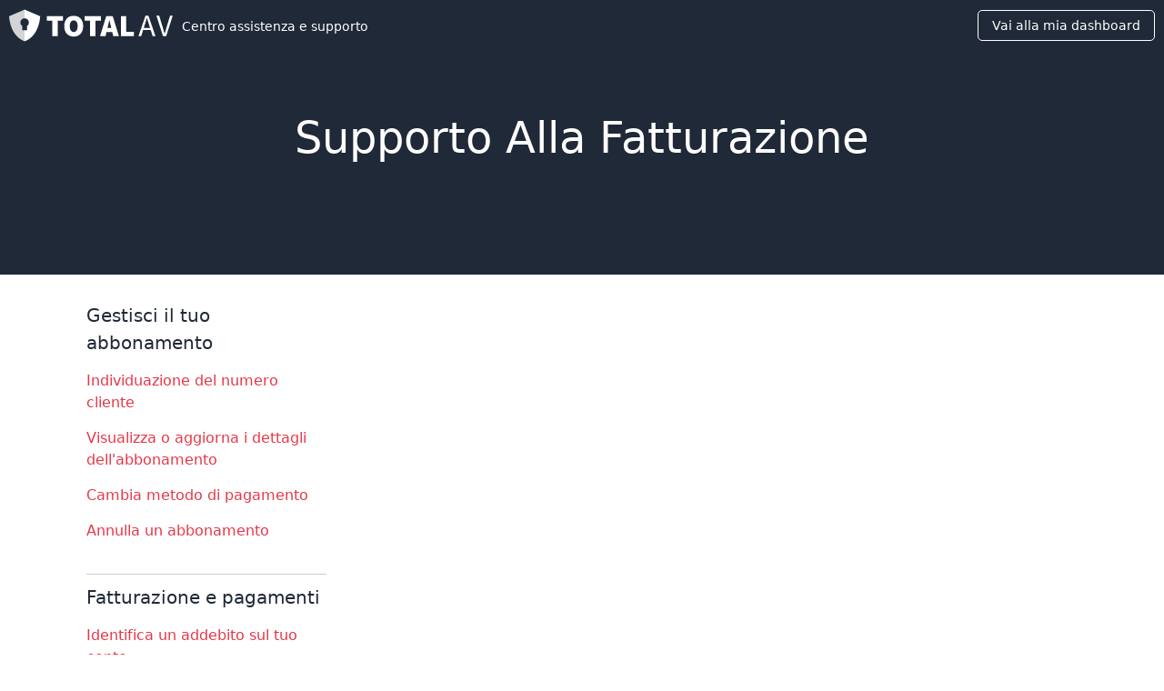

--- FILE ---
content_type: text/html; charset=UTF-8
request_url: https://help.totalav.com/it/fatturazione/-/dove-sono-le-mie-funzioni-pagate
body_size: 4202
content:

<!doctype html>
<html lang="it">
<head>
  <meta charset="UTF-8">
  <meta name="viewport" content="width=device-width, initial-scale=1, maximum-scale=1.0, shrink-to-fit=no">
  <title>Reindirizzare</title> <meta name="robots" content="nofollow" />  <link rel="icon" type="image/png" href="/favicon.png">

  <link rel="preload" href="/_r/r/44dbf2a22af2-1/font/MaterialIconsOutline.woff2"
        as="font" type="font/woff2" crossorigin>

      <link rel="alternate" hreflang="cs" href="/cs/vy-tov-n/-/kde-jsou-moje-placen-funkce"/>
      <link rel="alternate" hreflang="da" href="/da/fakturering/-/hvor-er-mine-betalte-funktioner"/>
      <link rel="alternate" hreflang="de" href="/de/abrechnung/-/wo-sind-meine-kostenpflichtigen-funktionen"/>
      <link rel="alternate" hreflang="en" href="/en/billing/-/where-are-my-paid-features"/>
      <link rel="alternate" hreflang="es" href="/es/facturaci-n/-/d-nde-est-n-mis-funciones-de-pago"/>
      <link rel="alternate" hreflang="fr" href="/fr/facturation/-/o-sont-mes-fonctionnalit-s-payantes"/>
      <link rel="alternate" hreflang="nl" href="/nl/facturering/-/waar-zijn-mijn-betaalde-functies"/>
      <link rel="alternate" hreflang="no" href="/no/fakturering/-/hvor-er-mine-betalte-funksjoner"/>
      <link rel="alternate" hreflang="pl" href="/pl/dane-do-faktury/-/gdzie-s-moje-p-atne-funkcje"/>
      <link rel="alternate" hreflang="pt" href="/pt/cobran-a/-/onde-est-o-meus-recursos-pagos"/>
      <link rel="alternate" hreflang="sv" href="/sv/fakturering/-/var-r-mina-betalda-funktioner"/>
      <link rel="alternate" hreflang="tr" href="/tr/faturaland-rma/-/cretli-zelliklerim-nerede"/>
    <link href="/_r/v/packaged/remarkd/5849ac5d0f8b-1/resources/css/remarkd.css" rel="stylesheet" type="text/css"><link href="/_r/r/92bd90715a62-1/theme.min.css" rel="stylesheet" type="text/css">
      <script defer
                                                                                                                                                                                                                                                                  data-domain="help.totalav.com,total-help.totalsecurity.com,total-rollup.totalsecurity.com,universal.totalsecurity.com"
            src="https://plausible.totalsecurity.com/js/script.pageview-props.js"
    ></script>
  </head>
<body class="remarkd page-solution has-topic-nav ">

  <header class="header header--fixed container container--collapse container--full header--fixed--affiliate"
          id="primary-header">
    <div class="header__container">
      
      <div class="header__logo">
        <a href="/it/" title="TotalAV">
          <svg xmlns="http://www.w3.org/2000/svg" viewBox="0 0 165 32"><g fill="#FFF" fill-rule="evenodd"><path d="m15.66 0 .713 5.024-.713 3.803c-2.376 0-4.3 1.913-4.3 4.271a4.26 4.26 0 0 0 1.899 3.545v4.18h2.4l.714 4.937L15.66 32C.466 26.305 0 6.727 0 6.727L15.66 0Z" opacity=".8"/><path d="M15.66 0v8.827c2.375 0 4.3 1.913 4.3 4.271a4.26 4.26 0 0 1-1.9 3.545v4.18h-2.4V32C30.853 26.305 31.32 6.727 31.32 6.727L15.66 0ZM65.144 6.257c5.683 0 9.533 3.765 9.533 10.395 0 6.662-3.85 10.582-9.533 10.582-5.681 0-9.532-3.92-9.532-10.582 0-6.66 3.851-10.395 9.532-10.395Zm86.195-.06 3.355 11.151c.765 2.457 1.245 4.41 2.044 6.835h.127c.768-2.425 1.279-4.378 2.012-6.835l3.355-11.15h2.715l-6.644 20.663h-3.098l-6.708-20.663h2.842Zm-10.86 0 7.09 20.664h-2.841l-1.981-6.3h-7.635l-2.012 6.3h-2.715l7.09-20.663h3.003Zm-22.374.432v15.75h7.765v4.482h-13.193V6.629h5.428Zm-13.634 0 6.25 20.232h-5.744l-1.01-4.295h-5.744l-1.011 4.295h-5.556l6.25-20.232h6.565Zm-11.992 0v4.482h-5.43v15.75H81.62V11.11h-5.43V6.63h16.288Zm-38.065 0v4.482h-5.43v15.75h-5.427V11.11h-5.43V6.63h16.287Zm10.73 4.233c-2.46 0-3.976 2.117-3.976 5.79 0 3.672 1.515 5.976 3.976 5.976 2.463 0 3.978-2.304 3.978-5.976 0-3.673-1.515-5.79-3.978-5.79Zm73.832-2.522h-.126a121.12 121.12 0 0 1-1.701 5.813l-.375 1.148-.991 3.15h6.293l-.99-3.15a149.35 149.35 0 0 1-2.11-6.961Zm-37.85 2.274h-.125c-.393 1.825-.836 3.946-1.285 5.75l-.168.661-.347 1.401h3.787l-.347-1.4c-.504-1.93-1.01-4.388-1.515-6.412Z"/></g></svg>          <span class="header__logo__text">Centro assistenza e supporto</span>
        </a>
      </div>

      <div class="header__navigation-wrapper"></div>

              <div class="header__cta">
          <div class="header__download header__section">
            <a href="https://dashboard.totalav.com/" class="button downloadlink">Vai alla mia dashboard</a>
          </div>
        </div>
      
    </div>
          <div class="topic-selector" id="topic-selector">
        <div class="topic-text">Billing Support Menu</div>
        <div class="topic-icon" id="topic-icon-toggle">
          <svg xmlns="http://www.w3.org/2000/svg" viewBox="0 0 17 12" width="17px" height="11px">
            <path d="M8.5 11.087 0 0h17z" fill="rgb(var(--brand-color-accent))" fill-rule="evenodd"/>
          </svg>
        </div>
      </div>
      </header>

  <div class="topic-spacer"></div>

<div id="wrap-content">
  <div class="doc-page render--solution with-hero with-hero">

      <div class="hero-banner"><div class="hero-banner__container"><div class="hero-banner__content"><h1>Supporto alla fatturazione</h1></div></div></div>  
  

  <div class="doc-page__content">
    <main><div class="remarkd-section section--level0 section--with-content"><div id="solution-navigation"><h3>Gestisci il tuo abbonamento</h3>
<ul><li><a href="/it/fatturazione/-/localizzazione-del-tuo-numero-cliente" target="_self">Individuazione del numero cliente</a></li>
<li><a href="/it/fatturazione/-/visualizza-o-aggiorna-i-dettagli-dell-abbonamento" target="_self">Visualizza o aggiorna i dettagli dell&#039;abbonamento</a></li>
<li><a href="/it/fatturazione/-/cambia-metodo-di-pagamento" target="_self">Cambia metodo di pagamento</a></li>
<li><a href="/it/fatturazione/-/annullare-un-abbonamento" target="_self">Annulla un abbonamento</a></li></ul>
<h3>Fatturazione e pagamenti</h3>
<ul><li><a href="/it/fatturazione/-/identificare-un-addebito-sul-tuo-conto" target="_self">Identifica un addebito sul tuo conto</a></li>
<li><a href="/it/fatturazione/-/metodi-di-pagamento-accettati" target="_self">Metodi di pagamento accettati</a></li>
<li><a href="/it/fatturazione/-/visualizza-fatture" target="_self">Visualizza fatture</a></li>
<li><a href="/it/fatturazione/-/riparare-un-pagamento-non-riuscito" target="_self">Risolvere un pagamento non riuscito</a></li>
<li><a href="/it/fatturazione/-/pagamenti-in-sospeso" target="_self">Pagamenti in sospeso</a></li>
<li><a href="/it/fatturazione/-/rimborsi-e-garanzia-soddisfatti-o-rimborsati" target="_self">Rimborsi e garanzia di rimborso</a></li></ul>
<h3>Rinnovi e prezzi</h3>
<ul><li><a href="/it/fatturazione/-/come-funziona-il-rinnovo-automatico" target="_self">Come funziona il rinnovo automatico</a></li>
<li><a href="/it/fatturazione/-/prezzi-promozionali-spiegati" target="_self">Spiegazione dei prezzi promozionali</a></li>
<li><a href="/it/fatturazione/-/promemoria-e-e-mail-di-rinnovo" target="_self">Promemoria e e-mail di rinnovo</a></li></ul>
<h3>Hai problemi?</h3>
<ul><li><a href="/it/fatturazione/-/perch-mancano-le-mie-funzionalit-a-pagamento" target="_self">Perché mancano le mie funzionalità a pagamento?</a></li>
<li><a href="/it/fatturazione/-/dov-la-mia-email-di-rinnovo" target="_self">Dov&#039;è la mia email di rinnovo?</a></li>
<li><a href="/it/fatturazione/-/penso-di-essere-stato-sovraccaricato" target="_self">Penso che mi abbiano fatto pagare troppo?</a></li></ul></div><div id="solution-troubleshooter"><div class="render--article"><div class="remarkd-section section--level0 section--empty"></div></div></div></div></main>      </div>
</div>
</div>

  <footer id="primary-footer">
    <div class="footer__wrap">
      <div class="footer__logo">
        <a href="#" title="TotalAV">
          <svg xmlns="http://www.w3.org/2000/svg" viewBox="0 0 243 47"><g fill="none" fill-rule="evenodd"><path fill="#E63748" d="m23 0 1.048 7.379L23 12.964c-3.489 0-6.316 2.81-6.316 6.274a6.256 6.256 0 0 0 2.79 5.206v6.138H23l1.048 7.253L23 47C.685 38.635 0 9.88 0 9.88L23 0Z"/><path fill="#C42B34" d="M23 0v12.964c3.489 0 6.316 2.81 6.316 6.274a6.256 6.256 0 0 1-2.79 5.206v6.138H23V47C45.315 38.635 46 9.88 46 9.88L23 0Z"/><path fill="#2C3035" d="M95.68 9.19c8.347 0 14.001 5.53 14.001 15.267 0 9.785-5.654 15.543-14 15.543-8.345 0-14-5.758-14-15.543 0-9.782 5.655-15.267 14-15.267Zm126.6-.087 4.927 16.377c1.124 3.608 1.828 6.477 3.002 10.039h.186c1.128-3.562 1.879-6.431 2.956-10.039l4.928-16.377h3.987l-9.758 30.349h-4.551l-9.852-30.35h4.175Zm-15.953 0 10.415 30.349h-4.173l-2.91-9.252h-11.213l-2.956 9.252h-3.987l10.415-30.35h4.41Zm-32.86.633V32.87h11.405v6.582h-19.377V9.736h7.972Zm-20.025 0 9.18 29.716h-8.437l-1.483-6.309h-8.437l-1.485 6.309h-8.16l9.18-29.716h9.642Zm-17.613 0v6.584h-7.976v23.132h-7.972V16.32h-7.977V9.736h23.925Zm-55.909 0v6.584h-7.974v23.132h-7.972V16.32H56V9.736h23.92Zm15.76 6.218c-3.614 0-5.84 3.11-5.84 8.503 0 5.394 2.226 8.777 5.84 8.777 3.618 0 5.843-3.383 5.843-8.777 0-5.394-2.225-8.503-5.842-8.503Zm108.442-3.705h-.187a176.932 176.932 0 0 1-2.633 8.96l-.415 1.264-1.456 4.627h9.244l-1.454-4.627c-1.126-3.377-2.113-6.71-3.1-10.224Zm-55.593 3.34h-.184c-.59 2.741-1.258 5.938-1.932 8.626l-.202.79-.51 2.058h5.563l-.51-2.057a144.832 144.832 0 0 1-1.01-4.213l-.405-1.776a177.83 177.83 0 0 0-.81-3.428Z"/></g></svg>        </a>
      </div>
      
  <div class="flag-component">
    <div class="flag-component__wrapper">
      <ul>
        <li>
          <span class="fflag ff-md fflag-IT"></span>
          <ul>
                          <li>
                <a href="/cs/vy-tov-n/-/kde-jsou-moje-placen-funkce" class="fflag fflag-CS ff-md">
                  CS                </a>
              </li>
                          <li>
                <a href="/da/fakturering/-/hvor-er-mine-betalte-funktioner" class="fflag fflag-DK ff-md">
                  DA                </a>
              </li>
                          <li>
                <a href="/de/abrechnung/-/wo-sind-meine-kostenpflichtigen-funktionen" class="fflag fflag-DE ff-md">
                  DE                </a>
              </li>
                          <li>
                <a href="/en/billing/-/where-are-my-paid-features" class="fflag fflag-GB ff-md">
                  EN                </a>
              </li>
                          <li>
                <a href="/es/facturaci-n/-/d-nde-est-n-mis-funciones-de-pago" class="fflag fflag-ES ff-md">
                  ES                </a>
              </li>
                          <li>
                <a href="/fr/facturation/-/o-sont-mes-fonctionnalit-s-payantes" class="fflag fflag-FR ff-md">
                  FR                </a>
              </li>
                          <li>
                <a href="/nl/facturering/-/waar-zijn-mijn-betaalde-functies" class="fflag fflag-NL ff-md">
                  NL                </a>
              </li>
                          <li>
                <a href="/no/fakturering/-/hvor-er-mine-betalte-funksjoner" class="fflag fflag-NO ff-md">
                  NO                </a>
              </li>
                          <li>
                <a href="/pl/dane-do-faktury/-/gdzie-s-moje-p-atne-funkcje" class="fflag fflag-PL ff-md">
                  PL                </a>
              </li>
                          <li>
                <a href="/pt/cobran-a/-/onde-est-o-meus-recursos-pagos" class="fflag fflag-PT ff-md">
                  PT                </a>
              </li>
                          <li>
                <a href="/sv/fakturering/-/var-r-mina-betalda-funktioner" class="fflag fflag-SE ff-md">
                  SV                </a>
              </li>
                          <li>
                <a href="/tr/faturaland-rma/-/cretli-zelliklerim-nerede" class="fflag fflag-TR ff-md">
                  TR                </a>
              </li>
                      </ul>
        </li>
      </ul>
    </div>
  </div>
      <ul class="links">
                  <li>
            <a href="https://totalav.com/privacy" target="_blank">
              politica sulla riservatezza            </a>
          </li>
                          <li>
            <a href="https://totalav.com/terms" target="_blank">
              EULA            </a>
          </li>
                          <li>
            <a href="https://totalav.com/terms" target="_blank">
              Termini & Condizioni            </a>
          </li>
                          <li>
            <a href="https://help.totalav.com/__/tech/av/setup/-/av-setup-how-to-uninstall-av" target="_blank">
              Disinstallare            </a>
          </li>
                                      </ul>
    </div>
  </footer>


<style>
  :root {
    --brand-color-accent: 230, 55, 72;
    --brand-color-hero: 31, 41, 55;
    --brand-color-hero-text: 255, 255, 255;
   --brand-color-button: 11, 200, 109;
  }

  body .conum[data-value], body li.callout::before {
    background-color: rgb(var(--brand-color-accent))
  }

  body .tab-group ul.tab-header li a.active {
    border-bottom-color: rgb(var(--brand-color-accent))
  }
</style>

<script src="/_r/r/e1ceaa1d8a4a-1/theme.min.js"></script><script src="/_r/v/packaged/form/9112221aeb58-1/js/dist/form.min.js"></script><script src="/_r/v/packaged/remarkd/4560536a31c2-1/resources/js/tabs.js"></script><script src="/_r/v/packaged/remarkd/9fd09e4e3361-1/resources/js/accordion.js"></script></body>
</html>


--- FILE ---
content_type: text/css; charset=UTF-8
request_url: https://help.totalav.com/_r/r/92bd90715a62-1/theme.min.css
body_size: 15090
content:
@charset "UTF-8";*,:after,:before{border:0 solid;-webkit-box-sizing:border-box;-moz-box-sizing:border-box;box-sizing:border-box}html{-webkit-text-size-adjust:100%;color:#2c3035;font-family:Roboto,ui-sans-serif,system-ui,-apple-system,BlinkMacSystemFont,Segoe UI,Helvetica Neue,Arial,Noto Sans,sans-serif,Apple Color Emoji,Segoe UI Emoji,Segoe UI Symbol,Noto Color Emoji;line-height:1.5;-moz-tab-size:4;-o-tab-size:4;tab-size:4}:after,:before{font-family:Roboto,ui-sans-serif,system-ui,-apple-system,BlinkMacSystemFont,Segoe UI,Helvetica Neue,Arial,Noto Sans,sans-serif,Apple Color Emoji,Segoe UI Emoji,Segoe UI Symbol,Noto Color Emoji}body{line-height:inherit;margin:0}hr{border-top-width:1px;color:inherit;height:0}abbr:where([title]){-webkit-text-decoration:underline dotted;text-decoration:underline dotted}h1,h2,h3,h4,h5,h6{color:#1f2937;font-size:inherit;font-weight:inherit}a{color:inherit;text-decoration:inherit}b,strong{font-weight:bolder}code,kbd,pre,samp{font-family:ui-monospace,SFMono-Regular,Menlo,Monaco,Consolas,Liberation Mono,Courier New,monospace;font-size:1em}small{font-size:80%}sub,sup{font-size:75%;line-height:0;position:relative;vertical-align:baseline}sub{bottom:-.25em}sup{top:-.5em}table{border-collapse:collapse;border-color:inherit;text-indent:0}button,input,optgroup,select,textarea{color:inherit;font-family:inherit;font-size:100%;font-weight:inherit;line-height:inherit;margin:0;padding:0}button,select{text-transform:none}[type=button],[type=reset],[type=submit],button{-webkit-appearance:button;background-color:transparent;background-image:none}:-moz-focusring{outline:auto}:-moz-ui-invalid{box-shadow:none}progress{vertical-align:baseline}::-webkit-inner-spin-button,::-webkit-outer-spin-button{height:auto}[type=search]{-webkit-appearance:textfield;outline-offset:-2px}::-webkit-search-decoration{-webkit-appearance:none}::-webkit-file-upload-button{-webkit-appearance:button;font:inherit}summary{display:list-item}blockquote,dd,dl,figure,h1,h2,h3,h4,h5,h6,hr,p,pre{margin:0}fieldset{margin:0}fieldset,legend{padding:0}menu,ol,ul{list-style:none;margin:0;padding:0}textarea{resize:vertical}input::-webkit-input-placeholder,textarea::-webkit-input-placeholder{color:#9ca3af;opacity:1}input::-moz-placeholder,textarea::-moz-placeholder{color:#9ca3af;opacity:1}input:-ms-input-placeholder,textarea:-ms-input-placeholder{color:#9ca3af;opacity:1}input::-ms-input-placeholder,textarea::-ms-input-placeholder{color:#9ca3af;opacity:1}input::placeholder,textarea::placeholder{color:#9ca3af;opacity:1}[role=button],button{cursor:pointer}:disabled{cursor:default}audio,canvas,embed,iframe,img,object,svg,video{vertical-align:middle}img,video{height:auto;max-width:100%}[hidden]{display:none}li{line-height:1.5;margin:15px 0;padding:0}li::marker{line-height:1rem!important}@font-face{font-display:swap;font-family:Roboto;font-style:normal;font-weight:100;src:url(/_r/r/ca7862d54537-1/font/Roboto-Thin.ttf) format("ttf")}@font-face{font-display:swap;font-family:Roboto;font-style:italic;font-weight:100;src:url(/_r/r/ca1009870e9f-1/font/Roboto-ThinItalic.ttf) format("ttf")}@font-face{font-display:swap;font-family:Roboto;font-style:normal;font-weight:300;src:url(/_r/r/5a432583f96a-1/font/Roboto-Light.ttf) format("ttf")}@font-face{font-display:swap;font-family:Roboto;font-style:italic;font-weight:300;src:url(/_r/r/f82053b10ed7-1/font/Roboto-LightItalic.ttf) format("ttf")}@font-face{font-display:swap;font-family:Roboto;font-style:normal;font-weight:400;src:url(/_r/r/d924ee555912-1/font/Roboto-Regular.ttf) format("ttf")}@font-face{font-display:swap;font-family:Roboto;font-style:italic;font-weight:400;src:url(/_r/r/8243d98fb72d-1/font/Roboto-Italic.ttf) format("ttf")}@font-face{font-display:swap;font-family:Roboto;font-style:normal;font-weight:500;src:url(/_r/r/9e1d58cc5a08-1/font/Roboto-Medium.ttf) format("ttf")}@font-face{font-display:swap;font-family:Roboto;font-style:italic;font-weight:500;src:url(/_r/r/8e5bc2da8ab7-1/font/Roboto-MediumItalic.ttf) format("ttf")}@font-face{font-display:swap;font-family:Roboto;font-style:normal;font-weight:600;src:url(font/Roboto-SemiBold.ttf) format("ttf")}@font-face{font-display:swap;font-family:Roboto;font-style:italic;font-weight:600;src:url(font/Roboto-SemiBoldItalic.ttf) format("ttf")}@font-face{font-display:swap;font-family:Roboto;font-style:normal;font-weight:700;src:url(/_r/r/a7129aab93ef-1/font/Roboto-Bold.ttf) format("ttf")}@font-face{font-display:swap;font-family:Roboto;font-style:italic;font-weight:700;src:url(/_r/r/2a8240e95dfd-1/font/Roboto-BoldItalic.ttf) format("ttf")}@font-face{font-display:swap;font-family:Roboto;font-style:normal;font-weight:800;src:url(font/Roboto-ExtraBold.ttf) format("ttf")}@font-face{font-display:swap;font-family:Roboto;font-style:italic;font-weight:800;src:url(font/Roboto-ExtraBoldItalic.ttf) format("ttf")}@font-face{font-display:swap;font-family:Roboto;font-style:normal;font-weight:900;src:url(/_r/r/38ee135da164-1/font/Roboto-Black.ttf) format("ttf")}@font-face{font-display:swap;font-family:Roboto;font-style:italic;font-weight:900;src:url(/_r/r/976131d74a1b-1/font/Roboto-BlackItalic.ttf) format("ttf")}@font-face{font-display:block;font-family:Material Symbols Outlined;font-style:normal;font-weight:200;src:url(/_r/r/44dbf2a22af2-1/font/MaterialIconsOutline.woff2) format("woff2")}.material-symbols-outlined{word-wrap:normal;-webkit-font-feature-settings:"liga";-webkit-font-smoothing:antialiased;direction:ltr;display:inline-block;font-family:Material Symbols Outlined;font-size:24px;font-style:normal;font-weight:400;letter-spacing:normal;line-height:1;text-transform:none;white-space:nowrap}.material-symbols-outlined--hidden{display:none}body{-webkit-font-smoothing:antialiased;-moz-osx-font-smoothing:grayscale;font-size:16px;-webkit-font-variant-ligatures:none;-moz-font-variant-ligatures:none;font-variant-ligatures:none;line-height:34px;text-rendering:optimizeLegibility}@media screen and (max-width:1023px){body{font-size:16px;line-height:28px}}main{font-size:16px;line-height:1.6}h1{font-size:32px;font-weight:400;line-height:40px;margin:25px 0}h1:first-of-type{margin-top:0}h2{font-size:32px;margin:50px 0 20px}h2,h3{font-weight:400}h3{font-size:26px;margin:40px 0 20px}h4{font-size:23px;margin:30px 0 10px}h5{font-size:19px;margin:25px 0 10px}h6{font-size:16px;font-weight:500;margin:20px 0 5px}p{margin-top:15px}ul>li>p{margin-top:unset}a{color:rgb(var(--brand-color-accent));text-decoration:none}a:hover{text-decoration:underline}.remarkd-section{font-size:16px!important;line-height:1.5!important}.boxes{--box-width:300px;display:grid;-ms-flex-wrap:wrap;flex-wrap:wrap;grid-template-columns:repeat(auto-fill,minmax(max(300px,33%),1fr));margin:-10px;padding:20px 0}.boxes--narrow{--box-width:180px}.boxes--two{grid-template-columns:repeat(auto-fill,minmax(max(var(--box-width,300px),50%),1fr))}.boxes--three{grid-template-columns:repeat(auto-fill,minmax(max(var(--box-width,300px),33%),1fr))}.boxes--four{grid-template-columns:repeat(auto-fill,minmax(max(var(--box-width,300px),25%),1fr))}.boxes--five{grid-template-columns:repeat(auto-fill,minmax(max(var(--box-width,300px),20%),1fr))}.boxes--flex{display:-webkit-box;display:-moz-box;display:-ms-flexbox;display:flex}.boxes--flex .box{-ms-flex-preferred-size:var(--box-width);flex-basis:var(--box-width)}.boxes--center .box__icon,.boxes--center .box__image{margin:auto}.boxes--center .box__title{text-align:center}.box{-webkit-box-orient:vertical;-webkit-box-direction:normal;-moz-box-orient:vertical;-moz-box-direction:normal;-webkit-box-flex:1;-moz-box-flex:1;-ms-flex-positive:1;background-color:#fff;border:1px solid #eaeaea;-webkit-box-shadow:2.6px 3.6px 10px rgba(0,0,0,.035),21px 29px 80px rgba(0,0,0,.07);box-shadow:2.6px 3.6px 10px rgba(0,0,0,.035),21px 29px 80px rgba(0,0,0,.07);display:-webkit-box;display:-moz-box;display:-ms-flexbox;display:flex;-ms-flex-direction:column;flex-direction:column;flex-grow:1;margin:10px;overflow:hidden;padding:30px;position:relative;text-align:left}.box,.box button{border-radius:12px}.box button{background:#ffebec;border:1px solid rgba(var(--brand-color-button),.18);font-size:15px;font-weight:500;margin:10px auto auto;padding:2px 20px}.box__icon,.box__image{display:inline-block;min-width:40px;padding:10px 0 -5px}.box__icon img,.box__image img{margin-bottom:10px;max-height:80px}.box__icon .material-symbols-outlined{color:rgb(var(--brand-color-accent));font-size:52px;position:relative;text-shadow:-2px -1px #fff,-1px 0 #fff;z-index:1}.box--header-img .box__image{margin:-15px -15px 20px;padding:0}.box--header-img .box__image img{aspect-ratio:16/9;max-height:100%;width:100%}.box__text-wrap{-webkit-box-orient:vertical;-webkit-box-direction:normal;-moz-box-orient:vertical;-moz-box-direction:normal;display:-webkit-box;display:-moz-box;display:-ms-flexbox;display:flex;-ms-flex-direction:column;flex-direction:column}.box__text{-webkit-box-flex:1;-moz-box-flex:1;-ms-flex-positive:1;color:#757575;flex-grow:1;font-size:16px;line-height:1.5}.box__title{color:#353333;font-size:20px!important;font-weight:400}.box:hover{border-color:rgba(var(--brand-color-accent),.5);cursor:pointer;position:relative;text-decoration:none}.box:hover:after{background-color:rgba(var(--brand-color-accent),.05);content:"";inset:0;position:absolute}.box:link,.box:visited{color:inherit}.box a .boxes:active,.box a .boxes:hover{text-decoration:none}.box--pill{-webkit-box-orient:horizontal!important;-webkit-box-direction:normal!important;-moz-box-orient:horizontal!important;-moz-box-direction:normal!important;-webkit-box-align:center!important;-moz-box-align:center!important;-ms-flex-align:center!important;align-items:center!important;-ms-flex-direction:row!important;flex-direction:row!important;gap:10px!important;padding:15px!important}.box--pill .box__icon{-webkit-box-pack:center;-moz-box-pack:center;-ms-flex-pack:center;-webkit-box-align:center;-moz-box-align:center;-ms-flex-align:center;align-items:center;display:-webkit-box;display:-moz-box;display:-ms-flexbox;display:flex;justify-content:center}.box--pill .box__icon .material-symbols-outlined{font-size:42px!important}.box--pill .box__image{-ms-flex-negative:0;flex-shrink:0;margin:0!important}.box--pill .box__image .material-symbols-outlined{font-size:48px!important}#solution-navigation{-ms-flex-preferred-size:27%;-ms-flex-negative:0;flex-basis:27%;flex-shrink:0;height:-webkit-fit-content;height:-moz-fit-content;height:fit-content;padding-right:30px;position:-webkit-sticky;position:sticky;top:70px}@media screen and (max-width:1023px){#solution-navigation{background-color:#fcfcfc;-webkit-box-shadow:0 19px 38px rgba(0,0,0,.3),0 15px 12px rgba(0,0,0,.22);box-shadow:0 19px 38px rgba(0,0,0,.3),0 15px 12px rgba(0,0,0,.22);height:100vh;left:0;max-width:400px;opacity:0;overflow-y:scroll;padding:75px 20px 20px;position:fixed;top:0;-webkit-transform:translateX(-100vw);-moz-transform:translateX(-100vw);-ms-transform:translateX(-100vw);transform:translateX(-100vw);-webkit-transition:opacity .5s ease-in-out,-webkit-transform .3s ease-in-out;transition:opacity .5s ease-in-out,-webkit-transform .3s ease-in-out;-moz-transition:opacity .5s ease-in-out,transform .3s ease-in-out,-moz-transform .3s ease-in-out;transition:opacity .5s ease-in-out,transform .3s ease-in-out;transition:opacity .5s ease-in-out,transform .3s ease-in-out,-webkit-transform .3s ease-in-out,-moz-transform .3s ease-in-out;width:90vw;z-index:10}}#solution-navigation.show{opacity:1;-webkit-transform:translateX(0);-moz-transform:translateX(0);-ms-transform:translateX(0);transform:translateX(0)}#solution-navigation h2{font-size:22px;margin:15px 0}#solution-navigation h4{font-size:24px;font-weight:400;margin-bottom:15px}@media screen and (max-width:1023px){#solution-navigation h4{margin-bottom:5px}}#solution-navigation h3{font-size:20px;margin:10px 0}#solution-navigation ul{border-bottom:1px solid #cfcfcf;list-style-type:none;margin:0;padding:0 0 20px}@media screen and (max-width:1023px){#solution-navigation ul{border-bottom:0;padding-bottom:0}}#solution-navigation ul:last-of-type{border-bottom:0}#solution-navigation ul li{cursor:pointer;font-size:16px;padding:6px 0}#solution-navigation ul li p{font-size:16px;font-weight:400;line-height:28px;margin:0}#solution-navigation ul li .current-link{text-shadow:0 0 1px rgb(var(--brand-color-accent))}#solution-navigation .box--pill{margin:0}#solution-navigation .box--pill .box__image{margin-right:10px}#solution-navigation .box--pill .box__image img{width:30px}#solution-navigation .box--pill .box__title{font-weight:400}@media screen and (max-width:1023px){.has-topic-nav #solution-navigation{height:90vh;max-width:unset;padding-top:125px;-webkit-transform:translateY(-100vh);-moz-transform:translateY(-100vh);-ms-transform:translateY(-100vh);transform:translateY(-100vh);width:100vw}.has-topic-nav #solution-navigation.scrolled-down{padding-top:65px}.has-topic-nav #solution-navigation.show{opacity:1;-webkit-transform:translateY(0)!important;-moz-transform:translateY(0)!important;-ms-transform:translateY(0)!important;transform:translateY(0)!important}}.helpful-container{border-top:1px solid rgba(0,0,0,.1);margin-top:20px;width:100%}.helpful-container .helpful-content a{margin-left:10px;margin-top:10px;min-width:75px}.helpful-container .helpful-content a:first-of-type{margin-left:0}.helpful-container .thanks-message{background-color:rgba(87,179,90,.17);border:1px solid #107710;border-radius:10px;color:#358038;padding:10px 20px}.helpful-container .thanks-message p{margin-top:0}.messenger-case__button{border:1px solid #979797;border-radius:8px;color:#353333;cursor:pointer;font-size:16px;padding:8px 15px}.messenger-case__button--green{border-color:#1ec86d}.messenger-case__button:hover{text-decoration:none}.messenger-case__button-container{display:-webkit-box;display:-moz-box;display:-ms-flexbox;display:flex;-ms-flex-wrap:wrap;flex-wrap:wrap;gap:10px}.livechat-pill{background-color:#fff;border-radius:20px;color:#696969;margin-left:10px;padding:0 10px}@media screen and (max-width:1023px){.livechat-pill{margin-left:0;padding:2px 20px;width:-webkit-fit-content;width:-moz-fit-content;width:fit-content}}.livechat-pill__container{display:-webkit-box;display:-moz-box;display:-ms-flexbox;display:flex;font-size:16px}@media screen and (max-width:1023px){.livechat-pill__container{-webkit-box-orient:vertical;-webkit-box-direction:normal;-moz-box-orient:vertical;-moz-box-direction:normal;-ms-flex-direction:column;flex-direction:column;font-size:14px;gap:10px}}.livechat-pill__container p{margin-top:0}.livechat-pill__time{color:rgb(var(--brand-color-accent))}.flag-component{margin-left:auto}@media screen and (max-width:767px){.flag-component{margin:15px auto}}.flag-component__wrapper{-webkit-box-orient:horizontal;-webkit-box-direction:normal;-moz-box-orient:horizontal;-moz-box-direction:normal;display:-webkit-box;display:-moz-box;display:-ms-flexbox;display:flex;-ms-flex-direction:row;flex-direction:row;list-style-type:none;margin:0;padding:0;position:relative}.flag-component ul{display:inline-block;list-style:none;margin:0;padding:0;position:relative}.flag-component ul li{cursor:pointer;padding:3px 6px}.flag-component ul li,.flag-component ul li:hover ul{display:-webkit-box;display:-moz-box;display:-ms-flexbox;display:flex}.flag-component ul li ul{background:hsla(0,0%,100%,.9);border-radius:5px;bottom:10px;-webkit-box-shadow:0 0 20px rgba(0,0,0,.2);box-shadow:0 0 20px rgba(0,0,0,.2);display:none;-ms-flex-wrap:wrap;flex-wrap:wrap;padding:3px 0;position:absolute;right:-5px;width:250px;z-index:1}@media screen and (max-width:767px){.flag-component ul li ul{left:50%;margin:auto;right:0;-webkit-transform:translateX(-50%);-moz-transform:translateX(-50%);-ms-transform:translateX(-50%);transform:translateX(-50%)}}.flag-component ul li ul li:hover{background-color:#e0e0e0;border-radius:5px}.flag-component ul li ul li a{border:1px solid #494949;border-radius:4px}.alt-langs li{padding:2px}.fflag{background-image:url(/_r/r/29bab26285a1-1/img/flagSprite42.png);background-repeat:no-repeat;background-size:100% 49494%;-webkit-box-sizing:content-box;-moz-box-sizing:content-box;box-sizing:content-box;display:inline-block;overflow:hidden;position:relative;text-indent:-9000px;vertical-align:middle;width:30px}.fflag-BE{background-position:center .2287%}.fflag-DK{background-position:center .4524%}.fflag-FR{background-position:center .6721%}.fflag-DE{background-position:center .8958%}.fflag-IT{background-position:center 1.1162%}.fflag-NL{background-position:center 1.3379%}.fflag-NO{background-position:center 1.5589%}.fflag-PL{background-position:center 1.7805%}.fflag-PT{background-position:center 2.0047%}.fflag-ES{background-position:left 2.2247%}.fflag-SE{background-position:center 2.4467%}.fflag-TR{background-position:center 2.6674%}.fflag-GB{background-position:center 2.8931%}.fflag-CS{background-position:center 3.1131%}.fflag.ff-sm{height:11px;width:18px}.fflag.ff-md{height:17px;width:27px}.fflag.ff-lg{height:27px;width:42px}.fflag.ff-xl{height:37px;width:60px}.accordion-container .accordion{background-color:rgba(71,87,120,.08);border:none;-webkit-box-sizing:border-box;-moz-box-sizing:border-box;box-sizing:border-box;color:#444;cursor:pointer;outline:none;padding:18px;text-align:left;-webkit-transition:.4s;-moz-transition:.4s;transition:.4s;width:100%}.accordion-container .panel{background-color:#fff;margin-bottom:10px;max-height:0;overflow:hidden;padding:0 18px;-webkit-transition:max-height .2s ease-out;-moz-transition:max-height .2s ease-out;transition:max-height .2s ease-out}.accordion-container .accordion.active,.accordion-container .accordion:hover{background-color:#dcdcdc}.accordion-container .accordion:after{color:#c4c4c4;content:"➕";float:right;font-size:13px;margin-left:5px}.accordion-container .accordion.active:after{content:"➖"}.header{word-wrap:break-word;background-color:rgb(var(--brand-color-hero));-webkit-box-sizing:inherit;-moz-box-sizing:inherit;box-sizing:inherit;color:rgb(var(--brand-color-hero-text));cursor:auto;font-size:14px;font-style:normal;height:55px;line-height:52px;margin:0 auto;max-height:55px;max-width:100%;outline:none!important;position:fixed;top:0;-webkit-transition:opacity .3s,-webkit-transform .3s;transition:opacity .3s,-webkit-transform .3s;-moz-transition:opacity .3s,transform .3s,-moz-transform .3s;transition:opacity .3s,transform .3s;transition:opacity .3s,transform .3s,-webkit-transform .3s,-moz-transform .3s;width:100%;z-index:19}@media screen and (max-width:767px){.header{padding-left:0}}.header__burger{border-radius:10px;cursor:pointer;display:none;margin:0 20px 0 10px;padding:5px;width:40px}@media screen and (max-width:767px){.header__burger{position:absolute}}.header__burger svg{color:#afafaf}.header__burger svg.hide,.header__burger.hide{display:none}@media screen and (max-width:767px){.header__burger.hide{display:inline-block;opacity:0}}.header__burger:hover{background-color:hsla(0,0%,100%,.05)}@media screen and (max-width:1023px){.header__burger{display:block}}.header__container{-ms-flex-align:center;font-weight:300;height:100%;margin:0 auto;max-width:1440px;padding:0 10px;width:100%}.header__container,.header__logo{word-wrap:break-word;-webkit-box-align:center;-moz-box-align:center;align-items:center;-webkit-box-sizing:inherit;-moz-box-sizing:inherit;box-sizing:inherit;color:rgb(var(--brand-color-hero-text));cursor:auto;display:-webkit-box;display:-moz-box;display:-ms-flexbox;display:flex;font-size:14px;font-style:normal;line-height:52px;outline:none!important}.header__logo{-webkit-box-flex:0;-moz-box-flex:0;-ms-flex-align:center;-ms-flex:0 0 auto;flex:0 0 auto;position:relative;width:auto}@media screen and (max-width:767px){.header__logo{margin-left:auto;margin-right:auto}}.header__logo svg{display:block;height:40px;margin-right:10px;max-width:180px}.header__logo a:link,.header__logo a:visited{color:inherit!important;text-decoration:none}.header__logo a{-webkit-box-align:center;-moz-box-align:center;-ms-flex-align:center;align-items:center;display:-webkit-box;display:-moz-box;display:-ms-flexbox;display:flex;font-size:18px;line-height:21px}.header__logo__text{font-size:14px;font-weight:400;position:relative;top:2px}@media screen and (max-width:511px){.header__logo__text{display:none}}.header .button{background-color:rgb(var(--brand-color-button));border:none;border-radius:5px;cursor:pointer;display:inline-block;font-weight:500;line-height:18px;padding:7px 15px;position:relative;text-align:center;text-decoration:none;text-transform:none}.header .button,.header__navigation-wrapper{color:rgb(var(--brand-color-hero-text));font-size:14px}.header__navigation-wrapper{word-wrap:break-word;-webkit-box-flex:1;-moz-box-flex:1;-webkit-box-pack:center;-moz-box-pack:center;-ms-flex-pack:center;-webkit-box-sizing:inherit;-moz-box-sizing:inherit;box-sizing:inherit;cursor:auto;display:-webkit-box;display:-moz-box;display:-ms-flexbox;display:flex;-ms-flex:1 1 0px;flex:1 1 0;font-style:normal;font-weight:300;justify-content:center;line-height:52px;outline:none!important;width:auto}@media screen and (max-width:767px){.header__navigation-wrapper{display:none}}.header__cta{word-wrap:break-word;-webkit-box-flex:0;-moz-box-flex:0;-webkit-box-align:center;-moz-box-align:center;-ms-flex-align:center;align-items:center;-webkit-box-sizing:inherit;-moz-box-sizing:inherit;box-sizing:inherit;color:rgb(var(--brand-color-hero-text));cursor:auto;display:-webkit-box;display:-moz-box;display:-ms-flexbox;display:flex;-ms-flex:0 0 auto;flex:0 0 auto;font-size:14px;font-style:normal;font-weight:300;line-height:52px;outline:none!important;width:auto}.header__cta .button{background-color:transparent;border:1px solid rgb(var(--brand-color-hero-text))}@media screen and (max-width:767px){.header__cta .button{display:none}}.header a:link,.header a:visited{color:rgb(var(--brand-color-hero-text));text-decoration:none}.header .topic-selector{-webkit-box-align:center;-moz-box-align:center;-ms-flex-align:center;align-items:center;background:#fff;border-bottom:1px solid rgb(var(--brand-color-hero-text));color:rgb(var(--brand-color-accent));cursor:pointer;display:none;padding:5px 25px}@media screen and (max-width:1023px){.header .topic-selector{display:-webkit-box;display:-moz-box;display:-ms-flexbox;display:flex}}@media screen and (max-width:511px){.header .topic-selector{padding:5px 25px}}.header .topic-selector .topic-icon{margin-left:auto;-webkit-transition:-webkit-transform .4s ease-in-out;transition:-webkit-transform .4s ease-in-out;-moz-transition:transform .4s ease-in-out,-moz-transform .4s ease-in-out;transition:transform .4s ease-in-out;transition:transform .4s ease-in-out,-webkit-transform .4s ease-in-out,-moz-transform .4s ease-in-out}.header .topic-selector .topic-icon.collapsed{-webkit-transform:rotate(180deg);-moz-transform:rotate(180deg);-ms-transform:rotate(180deg);transform:rotate(180deg)}.header .topic-selector .topic-text{font-size:16px;font-weight:400}@media screen and (max-width:511px){.header .topic-selector .topic-text{font-size:14px}}.topic-spacer{display:none;padding-top:60px}@media screen and (max-width:1023px){.topic-spacer{display:block;font-size:14px}}.nav--scrolled{opacity:.98}.scrolled-down.nav--scrolled{-webkit-transform:translateY(-60px);-moz-transform:translateY(-60px);-ms-transform:translateY(-60px);transform:translateY(-60px)}.hero-banner{-webkit-box-pack:center;-moz-box-pack:center;-ms-flex-pack:center;-webkit-box-align:center;-moz-box-align:center;-ms-flex-align:center;align-items:center;background-color:rgb(var(--brand-color-hero));display:-webkit-box;display:-moz-box;display:-ms-flexbox;display:flex;justify-content:center;min-height:250px;width:100%}@media screen and (max-width:767px){.hero-banner{min-height:120px}}.hero-banner__container{height:100%;overflow:hidden;padding:100px 0;position:relative}.hero-banner__content{-webkit-box-pack:center;-moz-box-pack:center;-ms-flex-pack:center;-webkit-box-align:center;-moz-box-align:center;-ms-flex-align:center;align-items:center;color:rgb(var(--brand-color-hero-text));display:-webkit-box;display:-moz-box;display:-ms-flexbox;display:flex;font-size:48px;font-weight:400;height:100%;justify-content:center;margin:0 auto;max-width:1110px;padding:20px 10px;position:relative;text-align:center;text-transform:capitalize;z-index:2}.hero-banner__content h1{color:inherit;font-size:inherit;line-height:1.3em;margin:0}@media screen and (max-width:767px){.hero-banner__content{font-size:28px}}footer{-webkit-box-align:center;-moz-box-align:center;-ms-flex-align:center;align-items:center;max-width:100%;position:relative}.footer__logo svg{max-height:40px;max-width:200px;width:100%}@media screen and (max-width:767px){.footer__logo svg{max-width:150px}}#primary-footer .footer__wrap{-webkit-box-align:center;-moz-box-align:center;-ms-flex-align:center;-webkit-box-pack:justify;-moz-box-pack:justify;-ms-flex-pack:justify;align-items:center;display:-webkit-box;display:-moz-box;display:-ms-flexbox;display:flex;justify-content:space-between;margin:0 auto;max-width:1440px;min-height:100px;padding:30px 20px}@media screen and (max-width:767px){#primary-footer .footer__wrap{-webkit-box-orient:vertical;-webkit-box-direction:normal;-moz-box-orient:vertical;-moz-box-direction:normal;-ms-flex-direction:column;flex-direction:column;min-height:auto}}#primary-footer .links{-webkit-box-orient:horizontal;-webkit-box-direction:normal;-moz-box-orient:horizontal;-moz-box-direction:normal;display:-webkit-box;display:-moz-box;display:-ms-flexbox;display:flex;-ms-flex-direction:row;flex-direction:row;font-size:14px;gap:15px;list-style-type:none;padding:0}#primary-footer .links li{padding-left:0}#primary-footer .links a{color:#757575}@media screen and (max-width:767px){#primary-footer .links{margin-top:10px}}.breadcrumbs{margin:10px auto -5px;max-width:1240px}@media screen and (width >= 1024px){.breadcrumbs{margin:25px auto -15px}}.breadcrumbs ul{list-style:none;padding:0 10px}.breadcrumbs ul li:first-child{margin-top:0;padding-top:0}.breadcrumbs ul li:last-of-type{font-weight:600}.breadcrumbs ul li{color:rgb(var(--brand-color-accent));display:inline;font-size:16px;padding:0 5px}.breadcrumbs ul li *{vertical-align:initial}.breadcrumbs ul li+li:before{color:#000;content:"›";font-size:18px;font-weight:400;padding-right:10px;position:relative}.p-form{background-color:#f8f8f8;border:1px solid #d7d7d7;border-radius:10px;cursor:auto!important;padding:40px 40px 45px}@media screen and (max-width:767px){.p-form{margin:0 20px;padding:30px 15px 15px}}.p-form label{color:#353333;font-size:16px;font-weight:500;margin-bottom:2px}.p-form input,.p-form select,.p-form textarea{background-color:#fff;border:1px solid #c4c4c4;border-radius:5px;padding:7px 10px;resize:none;width:100%}.p-form select{padding:15px 10px 15px 5px}.p-form .p-form__input__wrap:has(.p-form__input>input:not([type=hidden])),.p-form .p-form__input__wrap:has(.p-form__input>select:not([type=hidden])),.p-form .p-form__input__wrap:has(.p-form__input>textarea:not([type=hidden])){margin-bottom:30px}@media screen and (max-width:767px){.p-form .p-form__input__wrap:has(.p-form__input>input:not([type=hidden])),.p-form .p-form__input__wrap:has(.p-form__input>select:not([type=hidden])),.p-form .p-form__input__wrap:has(.p-form__input>textarea:not([type=hidden])){margin-bottom:15px}}.p-form input[type=file]{font-size:15px}.p-form input[type=checkbox]{margin-right:10px;width:auto}.p-form [validation-state=invalid] input,.p-form [validation-state=invalid] textarea{border-color:#e63748}.p-form .p-form__guidance{font-size:16px}.p-form .p-form__guidance+.p-form__errors{margin-bottom:10px;margin-top:-15px}.p-form .p-form__errors ul{list-style-type:none;padding:0}.p-form .p-form__errors ul li{color:#e63748;display:none;padding:0}.p-form .p-form__errors ul li:first-of-type{display:block}.p-form .p-form__input--multi-line-text{display:-webkit-box;display:-moz-box;display:-ms-flexbox;display:flex}.p-form input[type=submit]{background-color:rgb(var(--brand-color-button));border:none;color:#fff;cursor:pointer;display:inline-block;font-size:16px;font-weight:500;letter-spacing:1px;line-height:18px;margin-top:10px;padding:15px 0;position:relative;text-align:center;text-decoration:none;text-transform:none}.p-form input[readonly],.p-form select[readonly]{background-color:#ececec;border:1px solid #c4c4c4;cursor:not-allowed}.p-form__input--enum-split{-webkit-box-orient:horizontal;-webkit-box-direction:normal;-moz-box-orient:horizontal;-moz-box-direction:normal;display:-webkit-box;display:-moz-box;display:-ms-flexbox;display:flex;-ms-flex-direction:row;flex-direction:row;gap:20px;width:100%}.p-form__input--enum-split .p-form__labeled-input{-webkit-box-orient:vertical;-webkit-box-direction:reverse;-moz-box-orient:vertical;-moz-box-direction:reverse;-webkit-box-pack:center;-moz-box-pack:center;-ms-flex-pack:center;-webkit-box-align:center;-moz-box-align:center;-ms-flex-align:center;align-items:center;border:1px solid #c4c4c4;border-radius:10px;display:-webkit-box;display:-moz-box;display:-ms-flexbox;display:flex;-ms-flex-direction:column-reverse;flex-direction:column-reverse;justify-content:center;margin-bottom:30px;padding:20px}.p-form__input--enum-split .p-form__labeled-input label{cursor:pointer;display:inline-block;line-height:16px}.p-form__input--enum-split .p-form__labeled-input input{cursor:pointer}.ticket-form__info p{font-size:90%;margin-top:0}.ticket-form__info p:last-of-type{margin-top:20px}.chat-form__actions{-webkit-box-orient:horizontal;-webkit-box-direction:normal;-moz-box-orient:horizontal;-moz-box-direction:normal;-webkit-box-align:center;-moz-box-align:center;-ms-flex-align:center;-webkit-box-pack:justify;-moz-box-pack:justify;-ms-flex-pack:justify;align-items:center;display:-webkit-box;display:-moz-box;display:-ms-flexbox;display:flex;-ms-flex-direction:row;flex-direction:row;justify-content:space-between}.chat-form__actions .p-form__submit>input,.chat-form__actions a{padding:15px 20px!important}.chat-form__actions .cancel{padding-left:10px!important}.error-box{border:1px solid #e63748;color:#e63748}.ticket-response-message{-webkit-box-orient:vertical;-webkit-box-direction:normal;-moz-box-orient:vertical;-moz-box-direction:normal;background:#ecfff6;border:1px solid #0bc86d;border-radius:5px;color:#0bc86d;display:-webkit-box;display:-moz-box;display:-ms-flexbox;display:flex;-ms-flex-direction:column;flex-direction:column;margin-bottom:30px;padding:10px;width:100%}.ticket-response-message--success{border:1px solid #0bc86d;color:#0bc86d}.ticket-response-message--fail{border:1px solid #e63748;color:#e63748}.ticket-response-message p{margin-top:0}.ticket-response-message p+p{margin-top:10px}.ticket-response-message a{color:inherit;display:contents;font-weight:700}.messenger-case__tile{-webkit-box-pack:justify;-moz-box-pack:justify;-ms-flex-pack:justify;background-color:#f8f8f8;border:1px solid #d7d7d7;color:#5f5f5f;display:-webkit-box;display:-moz-box;display:-ms-flexbox;display:flex;font-size:16px;justify-content:space-between;line-height:24px;padding:10px 18px}.messenger-case__tile:hover{border-color:#5f51e4}.messenger-case__tile__link{display:block;margin-bottom:8px}.messenger-case__tile__link:last-of-type{margin:0}.messenger-case__tile__link--active>.messenger-case__tile{border-color:#5f51e4}.messenger-case__tile__link:hover{text-decoration:none!important}.messenger-case__tile__content{word-wrap:break-word;max-width:65%}.messenger-case__tile__time{font-size:13px;font-weight:700}.messenger-case__tile__status{-webkit-box-pack:center;-moz-box-pack:center;-ms-flex-pack:center;-webkit-box-align:center;-moz-box-align:center;-ms-flex-align:center;align-items:center;display:-webkit-box;display:-moz-box;display:-ms-flexbox;display:flex;font-size:14px;justify-content:center;margin-left:10px}.messenger-case__tile__status__pill{background-color:rgba(11,200,109,.34);border:1px solid #1ec86d;border-radius:10px;color:#19854b;padding:1px 9px;white-space:nowrap}.messenger-case__tile__status__pill--closed{background-color:rgba(230,55,72,.16);border-color:#e63748;color:#e63748}.messenger-case-post{border-bottom:1px solid #e4e4e4;color:#5f5f5f;font-size:17px;line-height:30px;margin-bottom:20px;padding-bottom:20px}.messenger-case-post__header{-webkit-box-pack:justify;-moz-box-pack:justify;-ms-flex-pack:justify;font-size:14px;font-weight:700;justify-content:space-between}.livechat-header,.messenger-case-post__header{display:-webkit-box;display:-moz-box;display:-ms-flexbox;display:flex}.livechat-header{-webkit-box-orient:horizontal;-webkit-box-direction:normal;-moz-box-orient:horizontal;-moz-box-direction:normal;background-color:#f9f9f9;color:#646464;-ms-flex-direction:row;flex-direction:row;-ms-flex-wrap:nowrap;flex-wrap:nowrap;font-size:18px}@media screen and (max-width:767px){.livechat-header{-webkit-box-orient:vertical;-webkit-box-direction:normal;-moz-box-orient:vertical;-moz-box-direction:normal;-ms-flex-direction:column;flex-direction:column}}.livechat-header__left{-webkit-box-orient:vertical;-webkit-box-direction:normal;-moz-box-orient:vertical;-moz-box-direction:normal;-ms-flex-direction:column;flex-direction:column;width:100%}.livechat-header__left,.livechat-header__right{display:-webkit-box;display:-moz-box;display:-ms-flexbox;display:flex}.livechat-header__right{-webkit-box-pack:center;-moz-box-pack:center;-ms-flex-pack:center;background-color:#fff;justify-content:center;justify-self:flex-end;padding:5px 10px}@media screen and (max-width:767px){.livechat-header__right{display:none;padding:0}}.livechat-header__right img{height:100%}.livechat-header__top{-webkit-box-align:center;-moz-box-align:center;-ms-flex-align:center;-webkit-box-orient:horizontal;-webkit-box-direction:normal;-moz-box-orient:horizontal;-moz-box-direction:normal;align-items:center;display:-webkit-box;display:-moz-box;display:-ms-flexbox;display:flex;-ms-flex-direction:row;flex-direction:row;height:100%;padding:10px 20px}@media screen and (max-width:767px){.livechat-header__top{padding:20px}}.livechat-header__top>div{-webkit-box-orient:horizontal;-webkit-box-direction:normal;-moz-box-orient:horizontal;-moz-box-direction:normal;-webkit-box-align:center;-moz-box-align:center;-ms-flex-align:center;align-items:center;display:-webkit-inline-box;display:-moz-inline-box;display:-ms-inline-flexbox;display:inline-flex;-ms-flex-direction:row;flex-direction:row;gap:10px;height:100%;text-transform:uppercase;width:100%}.livechat-header__top>div:hover{text-decoration:none}.livechat-header__top>div>svg{max-width:180px}.livechat-header__top__text{color:#646464;font-size:14px;margin-left:auto}@media screen and (max-width:767px){.livechat-header__top__text{display:none}}.livechat-header__bottom{background-color:rgba(0,0,0,.2);margin-top:auto;padding:10px 20px}#livechat-header__content,.livechat-access__left{display:-webkit-box;display:-moz-box;display:-ms-flexbox;display:flex}.livechat-access__left{-webkit-box-orient:vertical;-webkit-box-direction:normal;-moz-box-orient:vertical;-moz-box-direction:normal;background-color:#f7f7f7;-ms-flex-direction:column;flex-direction:column;padding:100px 20px 250px}@media screen and (min-width:512px){.livechat-access__left{-ms-flex-preferred-size:50%;flex-basis:50%}}@media screen and (max-width:1023px){.livechat-access__left{padding:60px 20px}}.livechat-access__left__content{margin:0 auto;max-width:80%}@media screen and (max-width:767px){.livechat-access__left__content{max-width:95%}}.livechat-access__right{-webkit-box-orient:vertical;-webkit-box-direction:normal;-moz-box-orient:vertical;-moz-box-direction:normal;background-color:#fff;-ms-flex-direction:column;flex-direction:column;padding:100px 20px 250px;position:relative}@media screen and (min-width:512px){.livechat-access__right{-ms-flex-preferred-size:50%;flex-basis:50%}}@media screen and (max-width:1023px){.livechat-access__right{padding:60px 20px}}.livechat-access__right__content{margin:0 auto;max-width:80%;position:relative;z-index:1}@media screen and (max-width:767px){.livechat-access__right__content{max-width:95%}}.livechat-access__right img{bottom:0;position:absolute;right:0}@media screen and (max-width:1023px){.livechat-access__right img{display:none}}.livechat-access h4{font-size:22px;line-height:30px;margin:0 0 10px}.livechat-access p{font-size:17px;line-height:26px;margin:0}.livechat-access .button{background-color:rgb(var(--brand-color-button));border-radius:5px;color:#fff;cursor:pointer;display:inline-block;font-size:16px;font-weight:400;line-height:21px;margin-top:40px;padding:12px;text-align:center}@media screen and (max-width:1023px){.livechat-access .button{width:100%}}.livechat-access .button:hover{text-decoration:none}.chat-window{-webkit-box-orient:vertical;-webkit-box-direction:normal;-moz-box-orient:vertical;-moz-box-direction:normal;display:-webkit-box;display:-moz-box;display:-ms-flexbox;display:flex;-ms-flex-direction:column;flex-direction:column;height:100%;width:100%}@media screen and (min-width:1024px){.chat-window{height:unset;padding:30px 30px 0}}.chat-window__header{border-bottom:1px solid #e6e6e6;font-size:16px;padding:10px 0;position:relative}.chat-window__closer{opacity:.7;position:absolute;right:20px;top:10px}.chat-window__closer svg{fill:rgba(91,91,91,.99)}.chat-window__closer:hover{opacity:1}.chat-window__container{-webkit-box-orient:vertical;-webkit-box-direction:normal;-moz-box-orient:vertical;-moz-box-direction:normal;background-color:#fff;border-radius:10px;display:-webkit-box;display:-moz-box;display:-ms-flexbox;display:flex;-ms-flex-direction:column;flex-direction:column;height:90%}@media screen and (min-width:1024px){.chat-window__container{border:1px solid #e6e6e6}}.chat-window__form{font-size:16px;line-height:19px;margin-top:0!important;width:100%}@media screen and (max-width:1023px){.chat-window__form{-webkit-box-orient:horizontal!important;-webkit-box-direction:normal!important;-moz-box-orient:horizontal!important;-moz-box-direction:normal!important;display:-webkit-box!important;display:-moz-box!important;display:-ms-flexbox!important;display:flex!important;-ms-flex-direction:row!important;flex-direction:row!important}}.chat-window__form [handler-name=message]{width:100%}.chat-window__form input,.chat-window__form textarea{background:none;border:none;color:#868686;max-height:65px}.chat-window__form__wrapper{-webkit-box-pack:center;-moz-box-pack:center;-ms-flex-pack:center;-webkit-box-align:center;-moz-box-align:center;-ms-flex-align:center;align-items:center;border-top:1px solid #e6e6e6;display:-webkit-box;display:-moz-box;display:-ms-flexbox;display:flex;justify-content:center;padding:10px;position:relative}.chat-window__form__wrapper #character-limit{font-size:13px;left:22px;line-height:24px;position:absolute;top:0;-webkit-transform:translateY(-100%);-moz-transform:translateY(-100%);-ms-transform:translateY(-100%);transform:translateY(-100%)}@media screen and (max-width:1023px){.chat-window__form .p-form__field:not([handler-name=message]){width:64px!important}}.chat-window__chat{-webkit-box-flex:1;-moz-box-flex:1;-ms-flex-positive:1;flex-grow:1;min-height:200px;overflow:hidden}.chat-window__banner{background:hsla(0,100%,82%,.2);font-size:14px;line-height:24px;padding:10px}.chat-window__banner__inner{margin:0 auto;max-width:480px}.chat-window #chat-attachment-trigger{display:inline-block}.chat-window #chat-attachment-trigger,.chat-window .end-chat-button{background-color:rgb(var(--brand-color-button));border-radius:5px;color:#fff;cursor:pointer;font-size:16px;font-weight:400;height:45px;line-height:21px;padding:8px;text-align:center}.chat-window .end-chat-button{display:none;margin:10px 20px}.interaction-messages{font-size:14px;height:100%;line-height:24px;text-align:left}.chat-ended,.chat-ended__container{height:100%;padding:20px;width:100%}.chat-ended__container{-webkit-box-pack:center;-moz-box-pack:center;-ms-flex-pack:center;-webkit-box-align:center;-moz-box-align:center;-ms-flex-align:center;-webkit-box-orient:vertical;-webkit-box-direction:normal;-moz-box-orient:vertical;-moz-box-direction:normal;align-items:center;background-color:#fff;border:1px solid #e6e6e6;border-radius:5px;display:-webkit-box;display:-moz-box;display:-ms-flexbox;display:flex;-ms-flex-direction:column;flex-direction:column;justify-content:center;max-width:960px;overflow:hidden}.chat-ended__text{color:#1ec86d}.chat-ended h2{font-size:30px;margin-bottom:5px;margin-top:0}.livechat__slide{-ms-flex-negative:0;-ms-flex-preferred-size:100%;display:none;flex-basis:100%;flex-shrink:0;-webkit-transform:translateX(1000px);-moz-transform:translateX(1000px);-ms-transform:translateX(1000px);transform:translateX(1000px)}.livechat__slide__outer{-webkit-box-orient:horizontal;-moz-box-orient:horizontal;-webkit-box-flex:1;-moz-box-flex:1;-ms-flex-positive:1;-ms-flex-direction:row;flex-direction:row;flex-grow:1;gap:20px;overflow-x:auto}.livechat__slide__container,.livechat__slide__outer{-webkit-box-direction:normal;-moz-box-direction:normal;display:-webkit-box;display:-moz-box;display:-ms-flexbox;display:flex}.livechat__slide__container{-webkit-box-orient:vertical;-moz-box-orient:vertical;-ms-flex-direction:column;flex-direction:column;height:100%}.livechat__slide__container .button{margin-bottom:0;margin-left:auto;margin-right:auto;margin-top:20px!important;max-width:90%}.livechat__slide__wrapper{-webkit-box-flex:1;-moz-box-flex:1;-ms-flex-positive:1;background-color:#fff;border:1px solid #e6e6e6;border-radius:10px;flex-grow:1;margin-top:15px;overflow-y:auto;position:relative}.livechat__slide__wrapper--with-image .livechat__slide__content{max-width:50%}@media screen and (max-width:767px){.livechat__slide__wrapper--with-image .livechat__slide__content{max-width:100%}}.livechat__slide__wrapper--with-image .livechat__slide__title{margin:unset;max-width:50%;text-align:left}.livechat__slide__wrapper--with-banner .livechat__slide__inner{padding-top:80px}.livechat__slide__wrapper a{font-size:16px}.livechat__slide__wrapper p{font-size:17px;line-height:28px}.livechat__slide__wrapper .banner-ribbon{background-color:rgb(var(--brand-color-accent));color:#fff;display:block;font-size:14px;font-weight:600;left:0;padding:2px 25px 2px 30px;position:absolute;text-transform:uppercase;top:20px}.livechat__slide__wrapper .banner-ribbon:before{border-bottom:20px solid rgb(var(--brand-color-accent));border-left:0 solid rgb(var(--brand-color-accent));border-right:16px solid transparent;border-top:18px solid rgb(var(--brand-color-accent));content:"";display:block;height:0;left:100%;position:absolute;top:0;width:0}.livechat__slide__wrapper .banner-ribbon svg{height:16px;margin-right:10px;position:relative;top:-2px;width:16px}.livechat__slide__wrapper .slide-cols{-webkit-box-align:center;-moz-box-align:center;-ms-flex-align:center;-webkit-box-pack:justify;-moz-box-pack:justify;-ms-flex-pack:justify;align-items:center;display:-webkit-box;display:-moz-box;display:-ms-flexbox;display:flex;justify-content:space-between}.livechat__slide__wrapper .slide-cols img{max-width:95%}.livechat__slide__inner{-webkit-box-orient:vertical;-webkit-box-direction:normal;-moz-box-orient:vertical;-moz-box-direction:normal;-webkit-box-pack:center;-moz-box-pack:center;-ms-flex-pack:center;display:-webkit-box;display:-moz-box;display:-ms-flexbox;display:flex;-ms-flex-direction:column;flex-direction:column;justify-content:center;min-height:100%;overflow-y:auto;padding:30px;position:relative}@media screen and (max-width:767px){.livechat__slide__inner{padding:15px 20px}}.livechat__slide__title{margin:0 auto;max-width:60%;position:relative;text-align:center;z-index:1}@media screen and (max-width:767px){.livechat__slide__title{max-width:90%!important}}.livechat__slide__title h2{font-size:42px;line-height:48px}@media screen and (max-width:767px){.livechat__slide__title h2{font-size:35px;line-height:45px}}.livechat__slide__content{position:relative;text-align:left;z-index:1}.livechat__slide__content ul{list-style:none;margin:0 0 0 20px;padding:0}.livechat__slide__content ul li{font-size:16px;line-height:19px;margin:0 0 20px;padding:0;position:relative}.livechat__slide__content ul li strong{color:#1ec86d;font-weight:700}.livechat__slide__content ul li:last-of-type{margin-bottom:50px}.livechat__slide__content ul li:before{background-image:url("data:image/svg+xml;charset=utf-8,%3Csvg xmlns='http://www.w3.org/2000/svg' fill='%231EC86D' viewBox='0 0 512 512'%3E%3Cpath d='m173.898 439.404-166.4-166.4c-9.997-9.997-9.997-26.206 0-36.204l36.203-36.204c9.997-9.998 26.207-9.998 36.204 0L192 312.69 432.095 72.596c9.997-9.997 26.207-9.997 36.204 0l36.203 36.204c9.997 9.997 9.997 26.206 0 36.204l-294.4 294.401c-9.998 9.997-26.207 9.997-36.204-.001z'/%3E%3C/svg%3E");background-position:50%;background-repeat:no-repeat;content:"";height:15px;left:-25px;position:absolute;top:5px;width:15px}.livechat__slide__image{bottom:5%;max-height:90%;max-width:60%;pointer-events:none;position:absolute;right:0}@media screen and (max-width:767px){.livechat__slide__image{display:none}}.livechat__slide--active{display:block;-webkit-transform:translateX(0);-moz-transform:translateX(0);-ms-transform:translateX(0);transform:translateX(0)}.livechat__slider{display:-webkit-box;display:-moz-box;display:-ms-flexbox;display:flex;padding:20px;width:100%}@media screen and (max-width:767px){.livechat__slider{overflow-y:auto;padding:20px 3px 10px}}.livechat__slider__container{-webkit-box-orient:vertical;-moz-box-orient:vertical;-webkit-box-flex:1;-moz-box-flex:1;-ms-flex-positive:1;-ms-flex-direction:column;flex-direction:column;flex-grow:1}.livechat__slider .livechat__controls,.livechat__slider__container{-webkit-box-direction:normal;-moz-box-direction:normal;display:-webkit-box;display:-moz-box;display:-ms-flexbox;display:flex}.livechat__slider .livechat__controls{-webkit-box-orient:horizontal;-moz-box-orient:horizontal;-webkit-box-pack:center;-moz-box-pack:center;-ms-flex-pack:center;-ms-flex-direction:row;flex-direction:row;gap:10px;justify-content:center;width:100%}.livechat__slider .livechat__controls .livechat__control{background-color:#fff;border:1px solid #e3e3e3;border-radius:50%;cursor:pointer;height:20px;position:relative;width:20px}.livechat__slider .livechat__controls .livechat__control--active:after{background-color:#1ec86d;border-radius:50%;content:"";inset:3px;position:absolute}.review-chat{color:#868686;height:100%;width:100%}.review-chat__container{background-color:#fff;border:1px solid #e6e6e6;border-radius:10px;height:-moz-calc(100% - 80px);height:calc(100% - 80px);margin:40px;padding:40px}@media screen and (max-width:1023px){.review-chat__container{height:100%;margin:0;padding:15px 40px}}.review-chat__wrapper{-webkit-box-pack:center;-moz-box-pack:center;-ms-flex-pack:center;-webkit-box-align:center;-moz-box-align:center;-ms-flex-align:center;-webkit-box-orient:vertical;-webkit-box-direction:normal;-moz-box-orient:vertical;-moz-box-direction:normal;align-items:center;display:-webkit-box;display:-moz-box;display:-ms-flexbox;display:flex;-ms-flex-direction:column;flex-direction:column;height:100%;justify-content:center;margin:0 auto;max-width:640px}.review-chat h2{color:#727272;line-height:40px}@media screen and (max-width:1023px){.review-chat h2{font-size:18px;line-height:32px;margin-bottom:5px}}.review-chat .ratings-container{display:-webkit-box;display:-moz-box;display:-ms-flexbox;display:flex;-ms-flex-wrap:wrap;flex-wrap:wrap;margin:20px 0;max-width:450px;width:100%}@media screen and (max-width:1023px){.review-chat .ratings-container{margin:5px 0}}.review-chat .rating{-webkit-box-flex:1;-moz-box-flex:1;-webkit-box-orient:horizontal;-webkit-box-direction:normal;-moz-box-orient:horizontal;-moz-box-direction:normal;-webkit-box-pack:center;-moz-box-pack:center;-ms-flex-pack:center;-webkit-box-align:center;-moz-box-align:center;-ms-flex-align:center;align-items:center;color:#333;cursor:pointer;display:-webkit-box;display:-moz-box;display:-ms-flexbox;display:flex;-ms-flex:1;flex:1;-ms-flex-direction:row;flex-direction:row;-ms-flex-wrap:nowrap;flex-wrap:nowrap;gap:5px;justify-content:center;margin:10px 15px;-webkit-transition:-webkit-transform .2s ease-in-out;transition:-webkit-transform .2s ease-in-out;-moz-transition:transform .2s ease-in-out,-moz-transform .2s ease-in-out;transition:transform .2s ease-in-out;transition:transform .2s ease-in-out,-webkit-transform .2s ease-in-out,-moz-transform .2s ease-in-out}@media screen and (max-width:1023px){.review-chat .rating{padding:10px}}.review-chat .rating:hover{text-decoration:none;-webkit-transform:scale(1.1);-moz-transform:scale(1.1);-ms-transform:scale(1.1);transform:scale(1.1)}.review-chat .rating img{width:64px}.review-chat .rating small{display:inline-block}.review-chat .rating.active small,.review-chat .rating:hover small{color:#111}.live-chat__disabled{-webkit-box-pack:center;-moz-box-pack:center;-ms-flex-pack:center;-webkit-box-align:center;-moz-box-align:center;-ms-flex-align:center;-webkit-box-orient:vertical!important;-webkit-box-direction:normal!important;-moz-box-orient:vertical!important;-moz-box-direction:normal!important;align-items:center;display:-webkit-box;display:-moz-box;display:-ms-flexbox;display:flex;-ms-flex-direction:column!important;flex-direction:column!important;gap:20px;justify-content:center;pointer-events:none}.live-chat__disabled h2{margin:0}.live-chat__disabled p{margin-top:0}.send-transcript{width:100%}.send-transcript .p-form{margin-top:10px!important}.send-transcript .p-form label,.send-transcript .p-form__label{text-align:left!important}.send-transcript .p-form [handler-name=email]{width:100%}.send-transcript .p-form__errors{display:none}.send-transcript .success-box{background-color:#e6f9f0;border:1px solid #1ec86d;border-radius:10px;color:#1ec86d}.send-transcript .error-box,.send-transcript .success-box{-webkit-box-orient:vertical;-webkit-box-direction:normal;-moz-box-orient:vertical;-moz-box-direction:normal;-webkit-box-align:center;-moz-box-align:center;-ms-flex-align:center;align-items:center;display:-webkit-box;display:-moz-box;display:-ms-flexbox;display:flex;-ms-flex-direction:column;flex-direction:column;gap:10px;margin-top:15px;padding:10px;text-align:center;width:100%}.send-transcript .error-box{background-color:#fff1f0;border:1px solid #ff4d4f;border-radius:10px;color:#ff4d4f}.attachment-lightbox [modal-closer]{display:-webkit-box;display:-moz-box;display:-ms-flexbox;display:flex}.attachment-lightbox [modal-closer] svg{cursor:pointer;height:32px;margin:10px 10px 10px auto;width:32px}.attachment-lightbox .p-form{background-color:unset;border:none;margin-bottom:20px;padding:20px}@media screen and (max-width:767px){.attachment-lightbox .p-form{margin:10px 0 20px;padding:5px}}.attachment-lightbox .p-form__input__wrap{margin-bottom:10px}.attachment-lightbox .p-form__label{display:none}.attachment-lightbox .p-form__guidance{font-size:14px;margin-left:5px;margin-top:5px}.close-lightbox{position:relative}.close-lightbox [modal-closer]{display:-webkit-box;display:-moz-box;display:-ms-flexbox;display:flex}.close-lightbox [modal-closer] svg{cursor:pointer;height:32px;margin:10px 10px 10px auto;width:32px}.close-lightbox p{font-size:16px;margin-left:20px;margin-top:0}.close-lightbox .btn-wrap{-webkit-box-pack:end;-moz-box-pack:end;-ms-flex-pack:end;-webkit-box-orient:horizontal;-webkit-box-direction:normal;-moz-box-orient:horizontal;-moz-box-direction:normal;border-top:1px solid #eaeaea;display:-webkit-box;display:-moz-box;display:-ms-flexbox;display:flex;-ms-flex-direction:row;flex-direction:row;gap:10px;justify-content:flex-end;margin-top:20px;padding-top:10px}.close-lightbox .btn{background-color:#949494!important;border:none;border-radius:5px;color:#fff;cursor:pointer;display:inline-block;font-size:16px;font-weight:500;line-height:20px;padding:15px 20px;position:relative;text-align:center;text-decoration:none;text-transform:none}.close-lightbox .btn--warning{background-color:#e63748!important}.ticket-lightbox{font-size:80%}.ticket-lightbox [modal-closer]{display:-webkit-box;display:-moz-box;display:-ms-flexbox;display:flex}.ticket-lightbox [modal-closer] svg{cursor:pointer;height:32px;margin:10px 10px 10px auto;width:32px}.ticket-lightbox .p-form{background-color:unset;border:none;margin-bottom:20px;padding:20px}@media screen and (max-width:767px){.ticket-lightbox .p-form{margin:10px 0 20px;padding:5px}}.ticket-lightbox .p-form__input__wrap{margin-bottom:10px}#wrap-content{-webkit-box-flex:1;-moz-box-flex:1;-ms-flex-positive:1;display:-webkit-box;display:-moz-box;display:-ms-flexbox;display:flex;flex-grow:1}.doc-page{counter-reset:step-count;position:relative;width:100%}.doc-page__content{display:-webkit-box;display:-moz-box;display:-ms-flexbox;display:flex;margin:10px auto 0;max-width:1110px;padding:10px 10px 50px}.doc-page__content .remarkd-section{counter-reset:step-count}@media screen and (width >= 1024px){.doc-page__content{margin:30px auto 0}}.doc-page .headline{background:rgb(var(--brand-color-accent));min-height:120px}.doc-page .headline:empty{display:none}.page-home{background-color:#fff}.page-home .doc-page__content{margin-top:-100px}@media screen and (max-width:767px){.page-home .doc-page__content{margin-top:-60px}}.page-manual #wrap-content{max-height:-moz-calc(100% - 50px);max-height:calc(100% - 50px);position:relative;top:55px}.page-manual .hero-banner{display:none}.page-ticket{margin-top:55px;position:relative;width:100%}.page-ticket #wrap-content{-webkit-box-orient:vertical;-webkit-box-direction:normal;-moz-box-orient:vertical;-moz-box-direction:normal;display:-webkit-box;display:-moz-box;display:-ms-flexbox;display:flex;-ms-flex-direction:column;flex-direction:column;margin:30px auto 0;max-width:1110px;padding:10px 10px 50px;width:100%}.page-chat{position:relative;width:100%}.page-chat #wrap-content{margin:30px auto 0;max-width:1110px;padding:10px 10px 50px;width:100%}.chat-container__inner,.page-chat #wrap-content{-webkit-box-orient:vertical;-webkit-box-direction:normal;-moz-box-orient:vertical;-moz-box-direction:normal;display:-webkit-box;display:-moz-box;display:-ms-flexbox;display:flex;-ms-flex-direction:column;flex-direction:column}.chat-container__inner{-webkit-box-pack:center;-moz-box-pack:center;-ms-flex-pack:center;-webkit-box-align:center;-moz-box-align:center;-ms-flex-align:center;align-items:center;border:1px solid rgba(0,0,0,.12);border-radius:10px;gap:20px;height:500px;justify-content:center;padding:20px;position:relative}.chat-container__spinner .spinner{-webkit-animation:rotate 2s linear infinite;-moz-animation:rotate 2s linear infinite;animation:rotate 2s linear infinite;height:50px;width:50px;z-index:2}.chat-container__spinner .spinner .path{stroke:rgb(var(--brand-color-accent));stroke-linecap:round;-webkit-animation:dash 1.5s ease-in-out infinite;-moz-animation:dash 1.5s ease-in-out infinite;animation:dash 1.5s ease-in-out infinite}@-webkit-keyframes rotate{to{-webkit-transform:rotate(1turn);transform:rotate(1turn)}}@-moz-keyframes rotate{to{-moz-transform:rotate(1turn);transform:rotate(1turn)}}@keyframes rotate{to{-webkit-transform:rotate(1turn);-moz-transform:rotate(1turn);transform:rotate(1turn)}}@-webkit-keyframes dash{0%{stroke-dasharray:1,150;stroke-dashoffset:0}50%{stroke-dasharray:90,150;stroke-dashoffset:-35}to{stroke-dasharray:90,150;stroke-dashoffset:-124}}@-moz-keyframes dash{0%{stroke-dasharray:1,150;stroke-dashoffset:0}50%{stroke-dasharray:90,150;stroke-dashoffset:-35}to{stroke-dasharray:90,150;stroke-dashoffset:-124}}@keyframes dash{0%{stroke-dasharray:1,150;stroke-dashoffset:0}50%{stroke-dasharray:90,150;stroke-dashoffset:-35}to{stroke-dasharray:90,150;stroke-dashoffset:-124}}.page-verify{margin-top:55px;position:relative;width:100%}.page-verify #wrap-content{-webkit-box-orient:vertical;-webkit-box-direction:normal;-moz-box-orient:vertical;-moz-box-direction:normal;-ms-flex-direction:column;flex-direction:column;margin:30px auto 0;max-width:1110px;padding:10px 10px 50px}.page-verify #flash-message>div,.page-verify #wrap-content{display:-webkit-box;display:-moz-box;display:-ms-flexbox;display:flex;width:100%}.page-verify #flash-message>div{-webkit-box-pack:center;-moz-box-pack:center;-ms-flex-pack:center;-webkit-box-align:center;-moz-box-align:center;-ms-flex-align:center;align-items:center;background:#ffe0e0;border:1px solid #e63748;border-radius:5px;color:#e63748;justify-content:center;left:0;margin-bottom:30px;padding:10px 0;right:0;top:0}.page-verify .contact-options{display:-webkit-box;display:-moz-box;display:-ms-flexbox;display:flex;gap:30px}.page-verify .contact-options .hide{display:none}.page-verify .contact-option{-ms-flex-preferred-size:50%;flex-basis:50%}.page-verify .contact-option a:hover{text-decoration:none!important}.page-verify .contact-option svg{color:rgb(var(--brand-color-accent));height:64px;vertical-align:unset;width:64px}.page-verify .contact-option .box button{background:none;border:none;font-size:unset;margin:0;padding:0}.page-messenger-cases .doc-page__content{-webkit-box-orient:horizontal;-webkit-box-direction:normal;-moz-box-orient:horizontal;-moz-box-direction:normal;display:-webkit-box;display:-moz-box;display:-ms-flexbox;display:flex;-ms-flex-direction:row;flex-direction:row;width:100%}.page-messenger-cases .messenger-cases__list{margin-right:30px;max-width:350px;width:100%}@media screen and (max-width:1023px){.page-messenger-cases .messenger-cases__list{margin-right:0;max-width:unset}}.page-messenger-cases .messenger-cases__container{max-width:1240px;position:relative}.page-messenger-cases .messenger-cases__content{width:100%}@media screen and (max-width:1023px){.page-messenger-cases .messenger-cases__content{background-color:#fff;display:none;left:0;min-height:100%;padding:20px 10px;position:absolute;right:0;top:0;-webkit-transform:translateX(100000px);-moz-transform:translateX(100000px);-ms-transform:translateX(100000px);transform:translateX(100000px);z-index:10}.page-messenger-cases .messenger-cases__content--show{display:block;-webkit-transform:translateX(0)!important;-moz-transform:translateX(0)!important;-ms-transform:translateX(0)!important;transform:translateX(0)!important}}.page-messenger-cases .messenger-cases__content__unknown{-webkit-box-pack:center;-moz-box-pack:center;-ms-flex-pack:center;-webkit-box-align:center;-moz-box-align:center;-ms-flex-align:center;align-items:center;background-color:#f8f8f8;border:1px solid #d7d7d7;display:-webkit-box;display:-moz-box;display:-ms-flexbox;display:flex;font-size:16px;justify-content:center;padding:17px 10px;width:100%}.page-messenger-cases .messenger-cases__content__close{cursor:pointer;display:none}@media screen and (max-width:1023px){.page-messenger-cases .messenger-cases__content__close{display:block;height:25px;width:25px}}.page-messenger-cases .messenger-cases__content .p-form{margin:0}.page-messenger-cases .messenger-cases__header h3{margin-top:10px}.page-livechat{background:-moz-radial-gradient(1.99% 28.98%,circle,#ded9d9,transparent 100%),-moz-radial-gradient(98.01% 13%,circle,#e3dfdf,transparent 100%),-moz-radial-gradient(50% 50%,circle,#fffefc,#fffefc 100%);background:radial-gradient(circle at 1.99% 28.98%,#ded9d9,transparent 100%),radial-gradient(circle at 98.01% 13%,#e3dfdf,transparent 100%),radial-gradient(circle at 50% 50%,#fffefc,#fffefc 100%)}.livechat__container,.page-livechat #wrap-content{height:100%;width:100%}.livechat__container{background-color:#e3e3e3;border:1px solid #d7d7d7}@media screen and (min-width:768px){.livechat__container{border-radius:7px;max-height:750px;max-width:960px;overflow:hidden}}.livechat__body{-webkit-box-orient:horizontal;-webkit-box-direction:normal;-moz-box-orient:horizontal;-moz-box-direction:normal;-webkit-box-flex:1;-moz-box-flex:1;-ms-flex-positive:1;background-color:#f7f7f7;display:-webkit-box;display:-moz-box;display:-ms-flexbox;display:flex;-ms-flex-direction:row;flex-direction:row;flex-grow:1;overflow-y:scroll;text-align:center}@media screen and (max-width:767px){.livechat__body{-webkit-box-orient:vertical;-webkit-box-direction:normal;-moz-box-orient:vertical;-moz-box-direction:normal;-ms-flex-direction:column;flex-direction:column}}.livechat__wrapper{-webkit-box-orient:vertical;-webkit-box-direction:normal;-moz-box-orient:vertical;-moz-box-direction:normal;display:-webkit-box;display:-moz-box;display:-ms-flexbox;display:flex;-ms-flex-direction:column;flex-direction:column;height:100%;width:100%}.livechat .error{background:#ffe0e0;border:1px solid #e63748;border-radius:5px;color:#e63748;font-size:16px;line-height:26px;margin:10px;padding:10px;text-align:left;width:100%}.livechat .p-form{-webkit-box-align:center;-moz-box-align:center;-ms-flex-align:center;align-items:center;background-color:transparent;border:none;display:-webkit-box;display:-moz-box;display:-ms-flexbox;display:flex;gap:10px;margin-top:40px;padding:0}@media screen and (max-width:1023px){.livechat .p-form{-webkit-box-orient:vertical;-webkit-box-direction:normal;-moz-box-orient:vertical;-moz-box-direction:normal;-ms-flex-direction:column;flex-direction:column;margin-left:0;margin-right:0}.livechat .p-form__field{width:100%}}.livechat .p-form__input__wrap{margin-bottom:0}.livechat .p-form__submit{margin-top:0}.livechat .p-form input[type=submit]{margin-top:0!important}.livechat .button{margin-top:40px}.livechat,.page-livechat{-webkit-box-pack:center;-moz-box-pack:center;-ms-flex-pack:center;-webkit-box-align:center;-moz-box-align:center;-ms-flex-align:center;align-items:center;display:-webkit-box;display:-moz-box;display:-ms-flexbox;display:flex;height:100%;justify-content:center;min-height:100%;min-width:100%;width:100%}.livechat .button,.livechat .p-form input[type=submit]{background-color:rgb(var(--brand-color-button));border-radius:5px;color:#fff;cursor:pointer;display:inline-block;font-size:16px;font-weight:400;line-height:21px;padding:12px;text-align:center}@media screen and (max-width:1023px){.livechat .button,.livechat .p-form input[type=submit]{width:100%}}.livechat .button:hover,.livechat .p-form input[type=submit]:hover{text-decoration:none}.transaction-page{margin:55px 0 0;position:relative;width:100%}.transaction-page #wrap-content,.transaction-page__content{-webkit-box-orient:vertical;-webkit-box-direction:normal;-moz-box-orient:vertical;-moz-box-direction:normal;display:-webkit-box;display:-moz-box;display:-ms-flexbox;display:flex;-ms-flex-direction:column;flex-direction:column;width:100%}.transaction-page__content{margin:10px auto 0;max-width:1110px;padding:10px 10px 50px}@media screen and (width >= 1024px){.transaction-page__content{margin:30px auto 0}}.transaction-page__content .p-form{margin:50px auto 0;max-width:840px;width:100%}.transaction-page__content .p-form__dual{display:grid;gap:16px;grid-template-columns:repeat(2,minmax(0,1fr))}.transaction-page__content .p-form__dual>.p-form__field{grid-column:span 1/span 1;width:100%}.transaction-page__content .p-form__triple{display:grid;gap:16px;grid-template-columns:repeat(3,minmax(0,1fr))}.transaction-page__content .p-form__triple>.p-form__field{grid-column:span 1/span 1;width:100%}@media screen and (max-width:767px){.transaction-page__content .p-form__triple{gap:10px;grid-template-columns:repeat(1,minmax(0,1fr));margin-bottom:10px}}.transaction-page__content .p-form__quad{display:-webkit-box;display:-moz-box;display:-ms-flexbox;display:flex;-ms-flex-wrap:wrap;flex-wrap:wrap;gap:16px}.transaction-page__content .p-form__quad .expiry-input{-webkit-box-flex:1;-moz-box-flex:1;-ms-flex-positive:1;-ms-flex-preferred-size:250px;display:-webkit-box;display:-moz-box;display:-ms-flexbox;display:flex;flex-basis:250px;flex-grow:1;gap:16px}.transaction-page__content .p-form__quad .expiry-input>div{-webkit-box-flex:1;-moz-box-flex:1;-ms-flex-positive:1;flex-grow:1}.transaction-page__content .p-form__quad>div{-ms-flex-preferred-size:120px;-webkit-box-flex:1;-moz-box-flex:1;-ms-flex-positive:1;flex-basis:120px;flex-grow:1}@media screen and (max-width:767px){.transaction-page__content .p-form__quad,.transaction-page__content .p-form__quad .expiry-input{gap:10px}.transaction-page__content .p-form__quad .expiry-input>div{-ms-flex-preferred-size:120px;flex-basis:120px}}.transaction-page__content .p-form__input--enum-split{display:grid;grid-template-columns:repeat(4,minmax(0,1fr))}.transaction-page__content .p-form__input--enum-split .p-form__labeled-input{-webkit-box-align:initial;-moz-box-align:initial;-ms-flex-align:initial;-webkit-box-pack:initial;-moz-box-pack:initial;-ms-flex-pack:initial;align-items:normal;border:0;justify-content:normal;margin-bottom:0;padding:0}.transaction-page__content .p-form__input--enum-split .p-form__labeled-input label{-webkit-box-align:center;-moz-box-align:center;-ms-flex-align:center;-webkit-box-pack:center;-moz-box-pack:center;-ms-flex-pack:center;align-items:center;background-color:#fff;border:1px solid #c4c4c4;border-radius:10px;cursor:pointer;display:-webkit-box;display:-moz-box;display:-ms-flexbox;display:flex;justify-content:center;padding:30px 0}.transaction-page__content .p-form__input--enum-split .p-form__labeled-input input{display:none}.transaction-page__content .p-form__input--enum-split .p-form__labeled-input input:checked+label{border:2px solid rgba(var(--brand-color-accent))}@media screen and (max-width:767px){.transaction-page__content .p-form__input--enum-split{grid-template-columns:repeat(2,minmax(0,1fr))}.transaction-page__content .p-form__input--enum-split .p-form__labeled-input{margin-bottom:0}}.transaction-page__content .p-form__input__wrap{margin-bottom:15px!important}@media screen and (max-width:767px){.transaction-page__content .p-form__input__wrap{margin-bottom:5px!important}}.transaction-page__content .p-form__errors:empty{display:none}.transaction-page__content .p-form__errors ul li{font-size:14px}.transaction-page__content .p-form select{height:50px}.transaction-page__content .p-form__submit{margin-top:20px}.transaction-page .breadcrumbs{width:100%}.transaction-results-page{margin-top:55px;position:relative;width:100%}.transaction-results-page #wrap-content,.transaction-results-page__content{-webkit-box-orient:vertical;-webkit-box-direction:normal;-moz-box-orient:vertical;-moz-box-direction:normal;display:-webkit-box;display:-moz-box;display:-ms-flexbox;display:flex;-ms-flex-direction:column;flex-direction:column;width:100%}.transaction-results-page__content{margin:10px auto 0;max-width:1110px;padding:10px 10px 50px}@media screen and (width >= 1024px){.transaction-results-page__content{margin:30px auto 0}}.transaction-results-page__header{margin-top:80px}.transaction-results-page__details{margin-top:10px}.transaction-results-page__details__item{display:-webkit-box;display:-moz-box;display:-ms-flexbox;display:flex}.transaction-results-page__details__item p:first-of-type{margin-right:50px;width:100px}.transaction-results-page__purchase{border-bottom:1px solid #e8e8e8;margin-top:10px;padding-bottom:10px}.transaction-results-page__purchase:last-of-type{border-bottom:0}.transaction-results-page__purchase__header,.transaction-results-page__purchase__sub{-webkit-box-pack:justify;-moz-box-pack:justify;-ms-flex-pack:justify;display:-webkit-box;display:-moz-box;display:-ms-flexbox;display:flex;justify-content:space-between}.transaction-results-page__purchase__sub{-webkit-box-align:center;-moz-box-align:center;-ms-flex-align:center;align-items:center}.transaction-results-page__purchase__sub p{margin-top:5px}.transaction-results-page__purchase__sub small{color:gray;font-size:14px}.transaction-results-page__purchase__body{font-size:18px}.transaction-results-page__buttons{-webkit-box-pack:justify;-moz-box-pack:justify;-ms-flex-pack:justify;-webkit-box-align:center;-moz-box-align:center;-ms-flex-align:center;align-items:center;display:-webkit-box;display:-moz-box;display:-ms-flexbox;display:flex;-ms-flex-wrap:wrap;flex-wrap:wrap;justify-content:space-between;margin-bottom:20px;margin-top:40px}@media screen and (max-width:767px){.transaction-results-page__buttons{-webkit-box-orient:vertical;-webkit-box-direction:normal;-moz-box-orient:vertical;-moz-box-direction:normal;-webkit-box-align:center;-moz-box-align:center;-ms-flex-align:center;align-items:center;-ms-flex-direction:column;flex-direction:column;gap:20px}.transaction-results-page__buttons>input[type=submit]{white-space:normal}}.transaction-results-page .chat-form .p-form{background-color:transparent;border:none;padding:0}.transaction-results-page .btn,.transaction-results-page .chat-form .p-form input[type=submit]{border:none;border-radius:5px;color:#fff;cursor:pointer;display:inline-block;font-size:18px;font-weight:500;line-height:20px;margin-top:0;padding:20px 30px;position:relative;text-align:center;text-decoration:none;text-transform:none}.transaction-results-page .btn--warning{background-color:#e63748!important}.transaction-results-page .btn--success{background-color:#0bc86d!important}.transaction-results-page .breadcrumbs{width:100%}.transaction-results-page #form>.success-message{-webkit-box-orient:vertical;-webkit-box-direction:normal;-moz-box-orient:vertical;-moz-box-direction:normal;background:#f2f8f5;border:1px solid #0bc86d;border-radius:5px;color:#1b5f2f;display:-webkit-box;display:-moz-box;display:-ms-flexbox;display:flex;-ms-flex-direction:column;flex-direction:column;margin-bottom:30px;padding:10px;width:100%}.transaction-results-page #form>.success-message p{margin-top:0}.transaction-results-page #form>.success-message p+p{margin-top:10px}.transaction-results-page #form>.success-message a{color:inherit;display:contents;font-weight:700}.transaction-results-page #form-error>div{-webkit-box-pack:center;-moz-box-pack:center;-ms-flex-pack:center;-webkit-box-align:center;-moz-box-align:center;-ms-flex-align:center;align-items:center;background:#ffe0e0;border:1px solid #e63748;border-radius:5px;color:#e63748;display:-webkit-box;display:-moz-box;display:-ms-flexbox;display:flex;justify-content:center;left:0;margin-bottom:30px;padding:10px 0;right:0;top:0;width:100%}.transaction-results-page .p-form{margin:0 auto;max-width:840px;width:100%}.transaction-results-page .p-form__dual{display:grid;gap:16px;grid-template-columns:repeat(2,minmax(0,1fr))}.transaction-results-page .p-form__dual>.p-form__field{grid-column:span 1/span 1;width:100%}.transaction-results-page .p-form__triple{display:grid;gap:16px;grid-template-columns:repeat(3,minmax(0,1fr))}.transaction-results-page .p-form__triple>.p-form__field{grid-column:span 1/span 1;width:100%}@media screen and (max-width:767px){.transaction-results-page .p-form__triple{gap:10px;grid-template-columns:repeat(1,minmax(0,1fr));margin-bottom:10px}}.transaction-results-page .p-form__quad{display:-webkit-box;display:-moz-box;display:-ms-flexbox;display:flex;-ms-flex-wrap:wrap;flex-wrap:wrap;gap:16px}.transaction-results-page .p-form__quad .expiry-input{-webkit-box-flex:1;-moz-box-flex:1;-ms-flex-positive:1;-ms-flex-preferred-size:250px;display:-webkit-box;display:-moz-box;display:-ms-flexbox;display:flex;flex-basis:250px;flex-grow:1;gap:16px}.transaction-results-page .p-form__quad .expiry-input>div{-webkit-box-flex:1;-moz-box-flex:1;-ms-flex-positive:1;flex-grow:1}.transaction-results-page .p-form__quad>div{-ms-flex-preferred-size:120px;-webkit-box-flex:1;-moz-box-flex:1;-ms-flex-positive:1;flex-basis:120px;flex-grow:1}@media screen and (max-width:767px){.transaction-results-page .p-form__quad,.transaction-results-page .p-form__quad .expiry-input{gap:10px}.transaction-results-page .p-form__quad .expiry-input>div{-ms-flex-preferred-size:120px;flex-basis:120px}}.transaction-results-page .p-form__input--enum-split{display:grid;grid-template-columns:repeat(4,minmax(0,1fr))}.transaction-results-page .p-form__input--enum-split .p-form__labeled-input{-webkit-box-align:initial;-moz-box-align:initial;-ms-flex-align:initial;-webkit-box-pack:initial;-moz-box-pack:initial;-ms-flex-pack:initial;align-items:normal;border:0;justify-content:normal;margin-bottom:0;padding:0}.transaction-results-page .p-form__input--enum-split .p-form__labeled-input label{-webkit-box-align:center;-moz-box-align:center;-ms-flex-align:center;-webkit-box-pack:center;-moz-box-pack:center;-ms-flex-pack:center;align-items:center;background-color:#fff;border:1px solid #c4c4c4;border-radius:10px;cursor:pointer;display:-webkit-box;display:-moz-box;display:-ms-flexbox;display:flex;justify-content:center;padding:30px 0}.transaction-results-page .p-form__input--enum-split .p-form__labeled-input input{display:none}.transaction-results-page .p-form__input--enum-split .p-form__labeled-input input:checked+label{border:2px solid rgba(var(--brand-color-accent))}@media screen and (max-width:767px){.transaction-results-page .p-form__input--enum-split{grid-template-columns:repeat(2,minmax(0,1fr))}.transaction-results-page .p-form__input--enum-split .p-form__labeled-input{margin-bottom:0}.transaction-results-page .p-form__input__wrap{margin-bottom:5px!important}}.transaction-results-page .p-form__errors:empty{display:none}.transaction-results-page .p-form__errors ul li{font-size:14px}.transaction-results-page .p-form select{height:50px}@media screen and (max-width:1023px){.page-solution .topic-selector{display:none!important}.page-solution #wrap-content{margin-top:-45px}}#kb-manual{display:-webkit-box;display:-moz-box;display:-ms-flexbox;display:flex;overflow-y:scroll;position:relative;width:100%}#kb-manual,#kb-manual #kb-manual__page-spacer,#kb-manual #kb-manual__toc-spacer{-webkit-box-flex:1;-moz-box-flex:1;-ms-flex-positive:1;flex-grow:1}#kb-manual #kb-manual__toc,#kb-manual #kb-manual__toc-spacer{background:#f5f7f9;height:100%;position:-webkit-sticky;position:sticky;top:0}#kb-manual #kb-manual__toc{border-right:1px solid #d3dce4;min-width:260px;padding:0;width:270px}@media screen and (max-width:1023px){#kb-manual #kb-manual__toc{background-color:#fcfcfc;-webkit-box-shadow:0 19px 38px rgba(0,0,0,.3),0 15px 12px rgba(0,0,0,.22);box-shadow:0 19px 38px rgba(0,0,0,.3),0 15px 12px rgba(0,0,0,.22);height:100vh;left:0;max-width:400px;opacity:0;overflow-y:scroll;padding:75px 20px 20px;position:fixed;top:0;-webkit-transform:translateX(-100vw);-moz-transform:translateX(-100vw);-ms-transform:translateX(-100vw);transform:translateX(-100vw);-webkit-transition:opacity .5s ease-in-out,-webkit-transform .3s ease-in-out;transition:opacity .5s ease-in-out,-webkit-transform .3s ease-in-out;-moz-transition:opacity .5s ease-in-out,transform .3s ease-in-out,-moz-transform .3s ease-in-out;transition:opacity .5s ease-in-out,transform .3s ease-in-out;transition:opacity .5s ease-in-out,transform .3s ease-in-out,-webkit-transform .3s ease-in-out,-moz-transform .3s ease-in-out;width:90vw;z-index:10}#kb-manual #kb-manual__toc>div{margin:unset!important;max-height:unset!important;max-width:unset!important}}#kb-manual #kb-manual__toc.show{opacity:1;-webkit-transform:translateX(0);-moz-transform:translateX(0);-ms-transform:translateX(0);transform:translateX(0)}#kb-manual #kb-manual__toc>div{margin-left:auto;margin-right:-1px;max-height:100%;max-width:250px;overflow:scroll;overflow-x:hidden;overflow-y:overlay;position:-webkit-sticky;position:sticky;top:0}#kb-manual #kb-manual__toc .toc--chapter div>div{display:none}#kb-manual #kb-manual__toc .toc--chapter div.active>div{border-left:1px solid #d3dce4;display:block;margin-left:16px}#kb-manual #kb-manual__toc .toc--chapter div.active>div a.active{border-left-color:transparent}#kb-manual #kb-manual__toc .toc--chapter{padding:10px 0}#kb-manual #kb-manual__toc .toc--chapter h3{color:#8899a8;font-size:13px;font-weight:500;letter-spacing:1.2px;line-height:18px;margin:0 15px 10px;text-transform:uppercase}#kb-manual #kb-manual__toc .toc--chapter a{border:1px solid transparent;color:#616e7a;display:block;font-size:13px;min-height:32px;padding:7px 16px}#kb-manual #kb-manual__toc .toc--chapter a:hover{background:#efefef;border-right-color:#d3dce4;text-decoration:none}@media screen and (max-width:1023px){#kb-manual #kb-manual__toc .toc--chapter a:hover{border:1px solid #d3dce4}}#kb-manual #kb-manual__toc .toc--chapter a.active{background:#fff;border-color:#d3dce4 transparent #d3dce4 #d3dce4;color:#0070c9}#kb-manual #kb-manual__page{-ms-flex-preferred-size:1150px;-webkit-box-orient:vertical;-webkit-box-direction:normal;-moz-box-orient:vertical;-moz-box-direction:normal;background:#fff;display:-webkit-box;display:-moz-box;display:-ms-flexbox;display:flex;flex-basis:1150px;-ms-flex-direction:column;flex-direction:column;width:1150px}#kb-manual #kb-manual__page__content{-webkit-box-flex:1;-moz-box-flex:1;-ms-flex-positive:1;flex-grow:1;padding:20px 10px 20px 20px}#kb-manual #kb-manual__page .doc-page{height:auto;margin:0 auto 0 0;max-height:100%;overflow:visible;padding:0}#kb-manual #kb-manual__page .doc-page main{padding:0 20px}.render--troubleshooter .section--with-content,.render--walkthrough .section--with-content{left:-999999px;max-height:0;opacity:0;overflow:hidden;padding:0;position:absolute}.render--troubleshooter .section--with-content img,.render--walkthrough .section--with-content img{max-height:30vh}.render--troubleshooter .remarkd-section.active,.render--troubleshooter .section--level0,.render--walkthrough .remarkd-section.active,.render--walkthrough .section--level0{display:block!important;left:0;max-height:none;opacity:1;overflow:visible;padding-bottom:30px;position:relative!important}.render--troubleshooter .render--article .section--with-content,.render--walkthrough .render--article .section--with-content{min-height:30vh}.render--troubleshooter .render--article .section--with-content img,.render--walkthrough .render--article .section--with-content img{float:right;margin-left:20px;max-height:20vh;max-width:50%!important;padding:15px 0}.render--troubleshooter .render--article .section--with-content:nth-child(2n) img,.render--walkthrough .render--article .section--with-content:nth-child(2n) img{float:left;margin-left:0;margin-right:20px}.numbered-walkthrough{counter-reset:walkthrough-step-count}.numbered-walkthrough .section--level1{position:relative}.numbered-walkthrough .section--level1.section--with-content:before{color:#c51c1c;color:rgb(var(--brand-color-accent));content:counter(walkthrough-step-count);counter-increment:walkthrough-step-count;font-size:50px;font-weight:400;left:0;line-height:1em;position:absolute;top:0}.numbered-walkthrough .section--level1.section--with-content h2{padding-left:50px}.render--guide .doc-page__content{-webkit-box-orient:horizontal;-webkit-box-direction:reverse;-moz-box-orient:horizontal;-moz-box-direction:reverse;-ms-flex-direction:row-reverse;flex-direction:row-reverse}.render--guide .toc--outline{display:none}.render--guide .toc{margin-left:0;margin-right:20px}.render--guide .toc ul{background:#eee;list-style-type:none;padding:10px}.trb-btn{border:1px solid rgba(0,0,0,.1);border-radius:6px;color:#fff;display:inline-block;font-size:18px;margin:2px;opacity:.95;padding:6px 12px;text-align:center;text-decoration:none}.trb-btn:hover{border-color:rgba(0,0,0,.3);opacity:1;text-decoration:none}.trb-btn--gray{background-color:#e7e7e7;color:#000}.trb-btn--green{background-color:#0bc86d}.trb-btn--green:hover{background-color:#08a45a}.trb-btn--blue{background-color:#008cba}.trb-btn--red{background-color:#e63748}.trb-btn--red:hover{background-color:#c92837}.trb-btn--black{background-color:#555}.list-invoices-page{margin-top:55px;position:relative;width:100%}.list-invoices-page #wrap-content{-webkit-box-orient:vertical;-webkit-box-direction:normal;-moz-box-orient:vertical;-moz-box-direction:normal;display:-webkit-box;display:-moz-box;display:-ms-flexbox;display:flex;-ms-flex-direction:column;flex-direction:column;margin:30px auto 0;max-width:1110px;padding:10px 10px 50px;width:100%}.list-invoices-page main{-webkit-box-flex:0;-moz-box-flex:0;-ms-flex-positive:0;flex-grow:0}.invoice-summary{-webkit-box-align:center;-moz-box-align:center;-ms-flex-align:center;align-items:center;border:1px solid #efefef;border-radius:.4rem;-webkit-box-shadow:0 10px 20px -10px rgba(0,0,0,.05);box-shadow:0 10px 20px -10px rgba(0,0,0,.05);display:grid;font-size:17px;grid-template-columns:repeat(auto-fit,minmax(100px,1fr));margin:1rem 0;padding:1.5rem 2rem;position:relative}@media screen and (max-width:1023px){.invoice-summary{padding:1rem}}@media screen and (max-width:767px){.invoice-summary{padding:1.5rem 1rem}}@media screen and (max-width:511px){.invoice-summary{grid-template-columns:repeat(auto-fit,minmax(50px,1fr))}}.invoice-summary__amount,.invoice-summary__date,.invoice-summary__download,.invoice-summary__id,.invoice-summary__name,.invoice-summary__status{padding:0 5px}.invoice-summary__id{overflow:hidden;text-overflow:ellipsis;white-space:nowrap}@media screen and (max-width:767px){.invoice-summary__id{display:none}}@media screen and (max-width:511px){.invoice-summary__date{left:15px;position:absolute;top:12px}}.invoice-summary__name{grid-column:span 2}@media screen and (max-width:511px){.invoice-summary__name{padding-top:20px}}.invoice-summary__amount{text-align:end}@media screen and (max-width:767px){.invoice-summary__amount{display:none}}.invoice-summary__status{text-align:center}.invoice-summary__status__pill{border-radius:50px;display:inline-block;font-size:15px;padding:0 10px}.invoice-summary__status__pill:before{content:"•";padding-left:3px;padding-right:5px}.invoice-summary__status__pill.green{background-color:#198754;color:#fff}.invoice-summary__status__pill.yellow{background-color:#ffc107;color:#333}.invoice-summary__status__pill.red{background-color:#dc3545;color:#333}@media screen and (max-width:767px){.invoice-summary__status{display:none}}.invoice-summary__download{text-align:end}root{--brand-color-accent:230,55,72;--brand-color-primary:51,51,51;--brand-color-button:230,55,72}#kb-manual__toc ::-webkit-scrollbar,#solution-navigation ::-webkit-scrollbar{background:transparent;width:1px}#kb-manual__toc ::-webkit-scrollbar-thumb,#solution-navigation ::-webkit-scrollbar-thumb{background-color:rgba(0,0,0,.3);border-radius:15px}body,html{-webkit-box-orient:vertical;-webkit-box-direction:normal;-moz-box-orient:vertical;-moz-box-direction:normal;display:-webkit-box;display:-moz-box;display:-ms-flexbox;display:flex;-ms-flex-direction:column;flex-direction:column;height:100%;margin:0;max-height:100%;padding:0}h2:first-child,h3:first-child,h4:first-child,h5:first-child,h6:first-child{margin-top:10px}main{-webkit-box-flex:1;-moz-box-flex:1;-ms-flex-positive:1;flex-grow:1;max-width:100%;position:relative;z-index:10}main.with-aside{max-width:-moz-calc(100% - 270px);max-width:calc(100% - 270px)}.headline{color:#6b7280;font-size:28px;font-weight:200;margin-bottom:30px;text-align:center}ol,ul{-webkit-padding-start:20px;-moz-padding-start:20px;list-style-position:outside;padding-inline-start:20px}ul ul{list-style-type:revert}ul{list-style-type:disc}ol{list-style-type:decimal}li{display:list-item;padding-left:10px}li::marker{line-height:50px}li:first-child{padding-top:0}hr{margin:30px 0}img.block{margin:10px 0}.conum[data-value],li.callout:before{background-color:rgba(230,55,72,.92);border-radius:100px;color:hsla(0,0%,100%,.83)!important;display:inline-block;font-family:Open Sans,Sans,sans-serif;font-size:.75em;font-style:normal;font-weight:700;height:1.67em;line-height:1.67em;text-align:center;width:1.67em}.conum[data-value]:after{content:attr(data-value)}li.callout{list-style-type:none;padding:5px 0 5px 35px;position:relative}li.callout:before{content:attr(data-marker);left:0;position:absolute;top:9px}li.callout[data-marker="?"]:before{background:#fff;border:1px solid rgba(19,135,255,.92);color:rgba(19,135,255,.92)!important;top:14px}li.callout[data-marker="?"]{margin-top:15px}li.callout[data-marker="?"] a:first-of-type{font-size:1em}li.callout[data-marker="?"] a{font-size:.8em;margin-bottom:5px}.topic-list{background:#fbfbfb;border:1px solid #eee;margin-left:10px;padding:10px 15px}.topic-list ul{list-style-type:none;margin:10px 0 0;padding-left:0}.topic-list ul li{padding:3px 0}.toc--outline{-webkit-box-align:center;-moz-box-align:center;-ms-flex-align:center;align-items:center;display:-webkit-box;display:-moz-box;display:-ms-flexbox;display:flex}.toc--outline svg{margin-right:10px;width:20px}.toc ul,.toc--outline{border-left:1px solid #eee;padding-left:20px}aside{-ms-flex-preferred-size:270px;-ms-flex-negative:0;flex-basis:270px;flex-shrink:0}.toc{margin-left:20px;margin-top:20px;max-width:270px;position:-webkit-sticky;position:sticky;top:20px}.toc ul{border-left:1px solid #eee;list-style-type:none;padding-left:20px;top:20px}.toc ul li{font-size:14px}.toc a:link,.toc a:visited{color:rgba(0,0,0,.75);text-decoration:none}.toc a:hover{color:#0070c9}.toc li{max-width:100%;overflow:hidden;padding-bottom:3px;padding-top:3px;text-overflow:ellipsis;white-space:pre}.toc--1{padding-left:0}.toc--2{padding-left:1rem}.toc--3{padding-left:1.5rem}.toc--4{padding-left:2rem}.toc--5{padding-left:2.5rem}.remarkd-section{font-size:17px;line-height:30px;margin-bottom:30px}.example-block{background:#fff;border:1px solid #e0e0dc;border-radius:4px;-webkit-box-shadow:0 1px 4px #e0e0dc;box-shadow:0 1px 4px #e0e0dc;margin:10px 0;padding:1.25em}.monospace,code{background:#f5f7f9;font-family:monospace;font-size:14px;white-space:pre}.monospace{display:inline-block;padding:0 4px}code{display:block;margin:10px 0;max-width:100%;overflow-x:auto;padding:20px}.box--pill{-webkit-box-orient:horizontal;-moz-box-orient:horizontal;-webkit-box-align:center;-moz-box-align:center;-ms-flex-align:center;align-items:center;-ms-flex-direction:row;flex-direction:row;min-height:60px;padding:5px 10px 5px 15px}.box--pill,.box--pill .box__image{-webkit-box-direction:normal;-moz-box-direction:normal}.box--pill .box__image{-webkit-box-orient:vertical;-moz-box-orient:vertical;-webkit-box-pack:center;-moz-box-pack:center;-ms-flex-pack:center;display:-webkit-inline-box;display:-moz-inline-box;display:-ms-inline-flexbox;display:inline-flex;-ms-flex-direction:column;flex-direction:column;justify-content:center;margin:0 20px 0 0;min-height:50px;padding:0}.box--pill .box__image .material-symbols-outlined{font-size:37px;font-weight:400;margin:0 9px 0 3px}.box--pill .box__image .material-symbols-outlined:after{height:35px;left:3px;top:1px;width:35px}.box--pill .box__image img{max-height:40px;width:50px}.box--pill .box__title{font-size:21px;margin-bottom:0;width:100%}.box--pill .box__text{-ms-flex-item-align:baseline;align-self:baseline;padding:2px}.box--grad{border:0}.box--grad div{color:inherit;z-index:1}.box--grad:after,.box--grad:before{border-radius:12px;bottom:0;content:" ";left:0;position:absolute;right:0;top:0;z-index:0}.box--grad:after{background:hsla(0,0%,100%,.97);border-radius:10px;margin:2px}.box--purple,.box--purple:link,.box--purple:visited{color:#d0008e}.box--purple:before{background-color:#6b57ff;background-image:-moz-linear-gradient(150deg,#be00ff -50.1%,#d00000 97.43%);background-image:linear-gradient(300deg,#be00ff -50.1%,#d00000 97.43%);color:#fff}.box--blue,.box--blue:link,.box--blue:visited{color:#054081}.box--blue:before{background-color:#6b57ff;background-image:-moz-linear-gradient(150deg,#00eaff -50.1%,#0061d0 97.43%);background-image:linear-gradient(300deg,#00eaff -50.1%,#0061d0 97.43%);color:#fff}.box--green,.box--green:link,.box--green:visited{color:#1f6208}.box--green:before{background-color:#6b57ff;background-image:-moz-linear-gradient(150deg,#40ff00 -50.1%,#009448 97.43%);background-image:linear-gradient(300deg,#40ff00 -50.1%,#009448 97.43%);color:#fff}.page-heading{-webkit-box-align:center;-moz-box-align:center;-ms-flex-align:center;align-items:center;display:-webkit-box;display:-moz-box;display:-ms-flexbox;display:flex;min-width:900px}.page-heading img{margin-right:40px}.page-heading h2,.page-heading h3{margin:0}.solution-left{-ms-flex-preferred-size:25%;-ms-flex-negative:0;border-right:1px solid #d3d3d3;flex-basis:25%;flex-shrink:0;padding-right:20px}.solution-left .box--pill{border:0;margin:0;padding:0}.solution-left .box--pill .box__image{margin-right:10px}.solution-left .box--pill .box__image img{width:30px}.solution-left .box--pill .box__title{font-weight:400}#troubleshooter{-ms-flex-preferred-size:65%;-webkit-box-flex:1;-moz-box-flex:1;-ms-flex-positive:1;flex-basis:65%;flex-grow:1;padding-left:30px}[data-uri]{cursor:pointer}.downloads{-webkit-box-flex:1;-moz-box-flex:1;-ms-flex-positive:1;-webkit-box-pack:space-evenly;-moz-box-pack:space-evenly;-ms-flex-pack:space-evenly;-webkit-box-align:center;-moz-box-align:center;-ms-flex-align:center;align-items:center;border:0;display:-webkit-box;display:-moz-box;display:-ms-flexbox;display:flex;flex-grow:1;font-size:18px;justify-content:space-evenly;padding:0}.downloads span{cursor:pointer}.downloads span:hover{color:blue}.render--solution aside{display:none}.render--solution .solution-header{-ms-flex-preferred-size:100%;-webkit-box-align:center;-moz-box-align:center;-ms-flex-align:center;align-items:center;border-bottom:1px solid #d3d3d3;display:-webkit-box;display:-moz-box;display:-ms-flexbox;display:flex;flex-basis:100%;margin-bottom:30px;min-width:900px;padding-bottom:30px}.render--solution .solution-header .headline,.render--solution .solution-header h1{text-align:left}.render--solution .solution-header .headline{font-size:23px}.render--solution .solution-header img{margin-right:40px}.render--solution .solution-header .headline,.render--solution .solution-header h1,.render--solution .solution-header h2,.render--solution .solution-header h3{margin:0}.render--solution .solution-header .headline~a{display:block;margin-top:10px}.render--solution .section--level0.section--with-content{-webkit-box-orient:horizontal;-webkit-box-direction:normal;-moz-box-orient:horizontal;-moz-box-direction:normal;display:-webkit-box;display:-moz-box;display:-ms-flexbox;display:flex;-ms-flex-direction:row;flex-direction:row;-ms-flex-wrap:wrap;flex-wrap:wrap}@media screen and (max-width:1023px){.render--solution .section--level0.section--with-content{-webkit-box-orient:vertical;-webkit-box-direction:normal;-moz-box-orient:vertical;-moz-box-direction:normal;-ms-flex-direction:column;flex-direction:column}}@media screen and (min-width:1024px){.render--solution .section--level0.section--with-content #solution-troubleshooter{-ms-flex-preferred-size:65%;-webkit-box-flex:1;-moz-box-flex:1;-ms-flex-positive:1;flex-basis:65%;flex-grow:1;padding-left:40px}}.tab-group{width:100%}.tab-group ul.tab-header{border-bottom:1px solid #d8dee4;display:-webkit-box;display:-moz-box;display:-ms-flexbox;display:flex;margin-bottom:0;padding:0}@media screen and (max-width:767px){.tab-group ul.tab-header{-ms-flex-wrap:wrap;flex-wrap:wrap}}.tab-group ul.tab-header li{display:block}.tab-group ul.tab-header li a{border-bottom:2px solid transparent;color:#000;display:block;padding:10px;text-align:center;text-decoration:none}.tab-group ul.tab-header li a:hover{border-bottom-color:hsla(0,0%,56%,.2)}.tab-group ul.tab-header li a.active{border-bottom-color:#c51c1c;border-bottom-color:rgb(var(--brand-color-accent));font-weight:600}.tab-group .tabs .tab{display:none;padding:10px}.tab-group .tabs .tab:first-of-type{display:block}.walkthrough-block{display:-webkit-box;display:-moz-box;display:-ms-flexbox;display:flex;-ms-flex-wrap:wrap;flex-wrap:wrap}.walkthrough-block.walkthrough-block--align-right{-webkit-box-orient:horizontal;-webkit-box-direction:reverse;-moz-box-orient:horizontal;-moz-box-direction:reverse;-ms-flex-direction:row-reverse;flex-direction:row-reverse}.walkthrough-block>div{-webkit-box-flex:1;-moz-box-flex:1;-ms-flex-positive:1;flex-grow:1}.walkthrough-block .walkthrough-image{-ms-flex-preferred-size:50%;-ms-flex-negative:0;flex-basis:50%;flex-shrink:0;margin:20px;min-width:300px}.panel{counter-reset:step-count}.steps-container+.helpful-container{border-top:transparent}.step{border-bottom:1px solid #dedede;display:-webkit-box;display:-moz-box;display:-ms-flexbox;display:flex;-ms-flex-wrap:wrap;flex-wrap:wrap;margin-bottom:30px;margin-top:35px;min-height:80px;padding-bottom:30px;padding-left:80px;position:relative}@media screen and (max-width:767px){.step{padding-left:50px}}.step>div{-webkit-box-flex:1;-moz-box-flex:1;-ms-flex-positive:1;flex-grow:1;margin-right:20px}.step>div>h3{margin-top:0}.step .step-content{-ms-flex-preferred-size:330px;-webkit-box-flex:1;-moz-box-flex:1;-ms-flex-positive:1;flex-basis:330px;flex-grow:1}.step .step-image{-ms-flex-preferred-size:280px;flex-basis:280px}.step .step-image img{height:auto;margin:auto;max-height:50vh;max-width:360px!important}.step:before{color:#c51c1c;color:rgb(var(--brand-color-accent));content:counter(step-count);counter-increment:step-count;font-size:60px;font-weight:200;left:0;line-height:1em;position:absolute;top:-10px}.video-container{overflow:hidden;padding-top:56.25%;position:relative;width:100%}.video-container iframe{bottom:0;height:100%;left:0;position:absolute;right:0;top:0;width:100%}.hidden,.hide{display:none}.mobile-dashboard-summary{padding-top:20px}.mobile-dashboard-summary h4{margin-top:20px;padding-left:20px;text-align:left}.mobile-dashboard-summary ul.boxes{-webkit-padding-start:0;-moz-padding-start:0;margin:10px 10px 20px;padding-inline-start:0}.mobile-dashboard-summary ul.boxes li{list-style-type:none;margin:0;padding:0}@media screen and (min-width:621px){.mobile-dashboard-summary h4{padding-left:20px;text-align:left}}@media screen and (min-width:1024px){.mobile-dashboard-summary{display:none}}.error-box{background:#ffe0e0;border:1px solid #b20000;border-radius:5px;color:#b20000;margin-top:20px;padding:10px;text-align:center}.steps-container{counter-reset:step-count}.page-article .doc-page,.page-troubleshoot .doc-page,.page-troubleshooter .doc-page{margin-top:40px}#solution-navigation li{padding:0!important}.modal__container{height:0;left:0;pointer-events:none;position:fixed;top:0;width:0;z-index:9999}.modal__hidden{display:none}.modal__shown{bottom:0;left:0;pointer-events:all;position:fixed;right:0;top:0;z-index:9999}.modal__shown:empty{display:none;-webkit-transform:scaleY(0);-moz-transform:scaleY(0);-ms-transform:scaleY(0);transform:scaleY(0)}.modal{background:rgba(0,0,0,.8);bottom:0;display:none;left:0;padding:3px;position:fixed;right:0;top:0;-webkit-transform:translateZ(9999px);-moz-transform:translateZ(9999px);transform:translateZ(9999px)}.modal__shown .modal:last-of-type{display:block}.modal__wrapper{background:#fff;border-radius:4px;-webkit-box-shadow:2px 2px 5px 1px rgba(0,0,0,.5);box-shadow:2px 2px 5px 1px rgba(0,0,0,.5);-webkit-box-sizing:border-box;-moz-box-sizing:border-box;box-sizing:border-box;margin:0 auto;max-height:95%;min-height:40px;overflow:auto;padding:5px;position:relative;width:600px}.modal .modal__content{display:block}.modal__content{display:none;z-index:1}.modal__content:empty{-webkit-transform:scaleY(0);-moz-transform:scaleY(0);-ms-transform:scaleY(0);transform:scaleY(0);visibility:hidden}@media only screen and (max-width:767px){.modal__wrapper{max-height:100%!important;max-width:100%!important}}.auto-closer{background:#fff;border-bottom-left-radius:11px;cursor:pointer;padding:1px 5px 2px 7px;position:absolute;right:0;top:0}.auto-closer:hover{color:#b20000}.auto-closer:before{content:"\00D7"}

--- FILE ---
content_type: text/javascript; charset=UTF-8
request_url: https://help.totalav.com/_r/r/e1ceaa1d8a4a-1/theme.min.js
body_size: 66032
content:
!function(){"use strict";function e(e,t){(null==t||t>e.length)&&(t=e.length);for(var n=0,r=Array(t);n<t;n++)r[n]=e[n];return r}function t(e){if(Array.isArray(e))return e}function n(e){if(void 0===e)throw new ReferenceError("this hasn't been initialised - super() hasn't been called");return e}function r(e,t,n,r,i,a,o){try{var s=e[a](o),l=s.value}catch(e){return void n(e)}s.done?t(l):Promise.resolve(l).then(r,i)}function i(e){return function(){var t=this,n=arguments;return new Promise(function(i,a){var o=e.apply(t,n);function s(e){r(o,i,a,s,l,"next",e)}function l(e){r(o,i,a,s,l,"throw",e)}s(void 0)})}}function a(e,t,r){return t=w(t),function(e,t){if(t&&("object"==typeof t||"function"==typeof t))return t;if(void 0!==t)throw new TypeError("Derived constructors may only return object or undefined");return n(e)}(e,x()?Reflect.construct(t,r||[],w(e).constructor):t.apply(e,r))}function o(e,t){if(!(e instanceof t))throw new TypeError("Cannot call a class as a function")}function s(e,t,n){(function(e,t){if(t.has(e))throw new TypeError("Cannot initialize the same private elements twice on an object")})(e,t),t.set(e,n)}function l(e,t,n){return e.set(function(e,t,n){if("function"==typeof e?e===t:e.has(t))return arguments.length<3?t:n;throw new TypeError("Private element is not present on this object")}(e,t),n),n}function c(e,t,n){if(x())return Reflect.construct.apply(null,arguments);var r=[null];r.push.apply(r,t);var i=new(e.bind.apply(e,r));return n&&P(i,n.prototype),i}function u(e,t){for(var n=0;n<t.length;n++){var r=t[n];r.enumerable=r.enumerable||!1,r.configurable=!0,"value"in r&&(r.writable=!0),Object.defineProperty(e,j(r.key),r)}}function d(e,t,n){return t&&u(e.prototype,t),n&&u(e,n),Object.defineProperty(e,"prototype",{writable:!1}),e}function f(e,t){var n="undefined"!=typeof Symbol&&e[Symbol.iterator]||e["@@iterator"];if(!n){if(Array.isArray(e)||(n=I(e))||t&&e&&"number"==typeof e.length){n&&(e=n);var r=0,i=function(){};return{s:i,n:function(){return r>=e.length?{done:!0}:{done:!1,value:e[r++]}},e:function(e){throw e},f:i}}throw new TypeError("Invalid attempt to iterate non-iterable instance.\nIn order to be iterable, non-array objects must have a [Symbol.iterator]() method.")}var a,o=!0,s=!1;return{s:function(){n=n.call(e)},n:function(){var e=n.next();return o=e.done,e},e:function(e){s=!0,a=e},f:function(){try{o||null==n.return||n.return()}finally{if(s)throw a}}}}function h(e,t,n,r){var i=p();if(r)for(var a=0;a<r.length;a++)i=r[a](i);var o=t(function(e){i.initializeInstanceElements(e,s.elements)},n),s=i.decorateClass(function(e){for(var t=[],n=function(e){return"method"===e.kind&&e.key===a.key&&e.placement===a.placement},r=0;r<e.length;r++){var i,a=e[r];if("method"===a.kind&&(i=t.find(n)))if(y(a.descriptor)||y(i.descriptor)){if(g(a)||g(i))throw new ReferenceError("Duplicated methods ("+a.key+") can't be decorated.");i.descriptor=a.descriptor}else{if(g(a)){if(g(i))throw new ReferenceError("Decorators can't be placed on different accessors with for the same property ("+a.key+").");i.decorators=a.decorators}v(a,i)}else t.push(a)}return t}(o.d.map(m)),e);return i.initializeClassElements(o.F,s.elements),i.runClassFinishers(o.F,s.finishers)}function p(){p=function(){return e};var e={elementsDefinitionOrder:[["method"],["field"]],initializeInstanceElements:function(e,t){["method","field"].forEach(function(n){t.forEach(function(t){t.kind===n&&"own"===t.placement&&this.defineClassElement(e,t)},this)},this)},initializeClassElements:function(e,t){var n=e.prototype;["method","field"].forEach(function(r){t.forEach(function(t){var i=t.placement;if(t.kind===r&&("static"===i||"prototype"===i)){var a="static"===i?e:n;this.defineClassElement(a,t)}},this)},this)},defineClassElement:function(e,t){var n=t.descriptor;if("field"===t.kind){var r=t.initializer;n={enumerable:n.enumerable,writable:n.writable,configurable:n.configurable,value:void 0===r?void 0:r.call(e)}}Object.defineProperty(e,t.key,n)},decorateClass:function(e,t){var n=[],r=[],i={static:[],prototype:[],own:[]};if(e.forEach(function(e){this.addElementPlacement(e,i)},this),e.forEach(function(e){if(!g(e))return n.push(e);var t=this.decorateElement(e,i);n.push(t.element),n.push.apply(n,t.extras),r.push.apply(r,t.finishers)},this),!t)return{elements:n,finishers:r};var a=this.decorateConstructor(n,t);return r.push.apply(r,a.finishers),a.finishers=r,a},addElementPlacement:function(e,t,n){var r=t[e.placement];if(!n&&-1!==r.indexOf(e.key))throw new TypeError("Duplicated element ("+e.key+")");r.push(e.key)},decorateElement:function(e,t){for(var n=[],r=[],i=e.decorators,a=i.length-1;a>=0;a--){var o=t[e.placement];o.splice(o.indexOf(e.key),1);var s=this.fromElementDescriptor(e),l=this.toElementFinisherExtras((0,i[a])(s)||s);e=l.element,this.addElementPlacement(e,t),l.finisher&&r.push(l.finisher);var c=l.extras;if(c){for(var u=0;u<c.length;u++)this.addElementPlacement(c[u],t);n.push.apply(n,c)}}return{element:e,finishers:r,extras:n}},decorateConstructor:function(e,t){for(var n=[],r=t.length-1;r>=0;r--){var i=this.fromClassDescriptor(e),a=this.toClassDescriptor((0,t[r])(i)||i);if(void 0!==a.finisher&&n.push(a.finisher),void 0!==a.elements){e=a.elements;for(var o=0;o<e.length-1;o++)for(var s=o+1;s<e.length;s++)if(e[o].key===e[s].key&&e[o].placement===e[s].placement)throw new TypeError("Duplicated element ("+e[o].key+")")}}return{elements:e,finishers:n}},fromElementDescriptor:function(e){var t={kind:e.kind,key:e.key,placement:e.placement,descriptor:e.descriptor};return Object.defineProperty(t,Symbol.toStringTag,{value:"Descriptor",configurable:!0}),"field"===e.kind&&(t.initializer=e.initializer),t},toElementDescriptors:function(e){if(void 0!==e)return function(e){return t(e)||A(e)||I(e)||S()}(e).map(function(e){var t=this.toElementDescriptor(e);return this.disallowProperty(e,"finisher","An element descriptor"),this.disallowProperty(e,"extras","An element descriptor"),t},this)},toElementDescriptor:function(e){var t=e.kind+"";if("method"!==t&&"field"!==t)throw new TypeError('An element descriptor\'s .kind property must be either "method" or "field", but a decorator created an element descriptor with .kind "'+t+'"');var n=j(e.key),r=e.placement+"";if("static"!==r&&"prototype"!==r&&"own"!==r)throw new TypeError('An element descriptor\'s .placement property must be one of "static", "prototype" or "own", but a decorator created an element descriptor with .placement "'+r+'"');var i=e.descriptor;this.disallowProperty(e,"elements","An element descriptor");var a={kind:t,key:n,placement:r,descriptor:Object.assign({},i)};return"field"!==t?this.disallowProperty(e,"initializer","A method descriptor"):(this.disallowProperty(i,"get","The property descriptor of a field descriptor"),this.disallowProperty(i,"set","The property descriptor of a field descriptor"),this.disallowProperty(i,"value","The property descriptor of a field descriptor"),a.initializer=e.initializer),a},toElementFinisherExtras:function(e){return{element:this.toElementDescriptor(e),finisher:b(e,"finisher"),extras:this.toElementDescriptors(e.extras)}},fromClassDescriptor:function(e){var t={kind:"class",elements:e.map(this.fromElementDescriptor,this)};return Object.defineProperty(t,Symbol.toStringTag,{value:"Descriptor",configurable:!0}),t},toClassDescriptor:function(e){var t=e.kind+"";if("class"!==t)throw new TypeError('A class descriptor\'s .kind property must be "class", but a decorator created a class descriptor with .kind "'+t+'"');this.disallowProperty(e,"key","A class descriptor"),this.disallowProperty(e,"placement","A class descriptor"),this.disallowProperty(e,"descriptor","A class descriptor"),this.disallowProperty(e,"initializer","A class descriptor"),this.disallowProperty(e,"extras","A class descriptor");var n=b(e,"finisher");return{elements:this.toElementDescriptors(e.elements),finisher:n}},runClassFinishers:function(e,t){for(var n=0;n<t.length;n++){var r=(0,t[n])(e);if(void 0!==r){if("function"!=typeof r)throw new TypeError("Finishers must return a constructor.");e=r}}return e},disallowProperty:function(e,t,n){if(void 0!==e[t])throw new TypeError(n+" can't have a ."+t+" property.")}};return e}function m(e){var t,n=j(e.key);"method"===e.kind?t={value:e.value,writable:!0,configurable:!0,enumerable:!1}:"get"===e.kind?t={get:e.value,configurable:!0,enumerable:!1}:"set"===e.kind?t={set:e.value,configurable:!0,enumerable:!1}:"field"===e.kind&&(t={configurable:!0,writable:!0,enumerable:!0});var r={kind:"field"===e.kind?"field":"method",key:n,placement:e.static?"static":"field"===e.kind?"own":"prototype",descriptor:t};return e.decorators&&(r.decorators=e.decorators),"field"===e.kind&&(r.initializer=e.value),r}function v(e,t){void 0!==e.descriptor.get?t.descriptor.get=e.descriptor.get:t.descriptor.set=e.descriptor.set}function g(e){return e.decorators&&e.decorators.length}function y(e){return void 0!==e&&!(void 0===e.value&&void 0===e.writable)}function b(e,t){var n=e[t];if(void 0!==n&&"function"!=typeof n)throw new TypeError("Expected '"+t+"' to be a function");return n}function _(e,t,n){return(t=j(t))in e?Object.defineProperty(e,t,{value:n,enumerable:!0,configurable:!0,writable:!0}):e[t]=n,e}function k(){return k="undefined"!=typeof Reflect&&Reflect.get?Reflect.get.bind():function(e,t,n){var r=function(e,t){for(;!{}.hasOwnProperty.call(e,t)&&null!==(e=w(e)););return e}(e,t);if(r){var i=Object.getOwnPropertyDescriptor(r,t);return i.get?i.get.call(arguments.length<3?e:n):i.value}},k.apply(null,arguments)}function w(e){return w=Object.setPrototypeOf?Object.getPrototypeOf.bind():function(e){return e.__proto__||Object.getPrototypeOf(e)},w(e)}function E(e,t){if("function"!=typeof t&&null!==t)throw new TypeError("Super expression must either be null or a function");e.prototype=Object.create(t&&t.prototype,{constructor:{value:e,writable:!0,configurable:!0}}),Object.defineProperty(e,"prototype",{writable:!1}),t&&P(e,t)}function x(){try{var e=!Boolean.prototype.valueOf.call(Reflect.construct(Boolean,[],function(){}))}catch(e){}return(x=function(){return!!e})()}function A(e){if("undefined"!=typeof Symbol&&null!=e[Symbol.iterator]||null!=e["@@iterator"])return Array.from(e)}function S(){throw new TypeError("Invalid attempt to destructure non-iterable instance.\nIn order to be iterable, non-array objects must have a [Symbol.iterator]() method.")}function C(e,t){var n=Object.keys(e);if(Object.getOwnPropertySymbols){var r=Object.getOwnPropertySymbols(e);t&&(r=r.filter(function(t){return Object.getOwnPropertyDescriptor(e,t).enumerable})),n.push.apply(n,r)}return n}function T(e){for(var t=1;t<arguments.length;t++){var n=null!=arguments[t]?arguments[t]:{};t%2?C(Object(n),!0).forEach(function(t){_(e,t,n[t])}):Object.getOwnPropertyDescriptors?Object.defineProperties(e,Object.getOwnPropertyDescriptors(n)):C(Object(n)).forEach(function(t){Object.defineProperty(e,t,Object.getOwnPropertyDescriptor(n,t))})}return e}function L(){
/*! regenerator-runtime -- Copyright (c) 2014-present, Facebook, Inc. -- license (MIT): https://github.com/babel/babel/blob/main/packages/babel-helpers/LICENSE */
var e,t,n="function"==typeof Symbol?Symbol:{},r=n.iterator||"@@iterator",i=n.toStringTag||"@@toStringTag";function a(n,r,i,a){var l=r&&r.prototype instanceof s?r:s,c=Object.create(l.prototype);return O(c,"_invoke",function(n,r,i){var a,s,l,c=0,u=i||[],d=!1,f={p:0,n:0,v:e,a:h,f:h.bind(e,4),d:function(t,n){return a=t,s=0,l=e,f.n=n,o}};function h(n,r){for(s=n,l=r,t=0;!d&&c&&!i&&t<u.length;t++){var i,a=u[t],h=f.p,p=a[2];n>3?(i=p===r)&&(l=a[(s=a[4])?5:(s=3,3)],a[4]=a[5]=e):a[0]<=h&&((i=n<2&&h<a[1])?(s=0,f.v=r,f.n=a[1]):h<p&&(i=n<3||a[0]>r||r>p)&&(a[4]=n,a[5]=r,f.n=p,s=0))}if(i||n>1)return o;throw d=!0,r}return function(i,u,p){if(c>1)throw TypeError("Generator is already running");for(d&&1===u&&h(u,p),s=u,l=p;(t=s<2?e:l)||!d;){a||(s?s<3?(s>1&&(f.n=-1),h(s,l)):f.n=l:f.v=l);try{if(c=2,a){if(s||(i="next"),t=a[i]){if(!(t=t.call(a,l)))throw TypeError("iterator result is not an object");if(!t.done)return t;l=t.value,s<2&&(s=0)}else 1===s&&(t=a.return)&&t.call(a),s<2&&(l=TypeError("The iterator does not provide a '"+i+"' method"),s=1);a=e}else if((t=(d=f.n<0)?l:n.call(r,f))!==o)break}catch(t){a=e,s=1,l=t}finally{c=1}}return{value:t,done:d}}}(n,i,a),!0),c}var o={};function s(){}function l(){}function c(){}t=Object.getPrototypeOf;var u=[][r]?t(t([][r]())):(O(t={},r,function(){return this}),t),d=c.prototype=s.prototype=Object.create(u);function f(e){return Object.setPrototypeOf?Object.setPrototypeOf(e,c):(e.__proto__=c,O(e,i,"GeneratorFunction")),e.prototype=Object.create(d),e}return l.prototype=c,O(d,"constructor",c),O(c,"constructor",l),l.displayName="GeneratorFunction",O(c,i,"GeneratorFunction"),O(d),O(d,i,"Generator"),O(d,r,function(){return this}),O(d,"toString",function(){return"[object Generator]"}),(L=function(){return{w:a,m:f}})()}function O(e,t,n,r){var i=Object.defineProperty;try{i({},"",{})}catch(e){i=0}O=function(e,t,n,r){function a(t,n){O(e,t,function(e){return this._invoke(t,n,e)})}t?i?i(e,t,{value:n,enumerable:!r,configurable:!r,writable:!r}):e[t]=n:(a("next",0),a("throw",1),a("return",2))},O(e,t,n,r)}function P(e,t){return P=Object.setPrototypeOf?Object.setPrototypeOf.bind():function(e,t){return e.__proto__=t,e},P(e,t)}function M(e,n){return t(e)||function(e,t){var n=null==e?null:"undefined"!=typeof Symbol&&e[Symbol.iterator]||e["@@iterator"];if(null!=n){var r,i,a,o,s=[],l=!0,c=!1;try{if(a=(n=n.call(e)).next,0===t){if(Object(n)!==n)return;l=!1}else for(;!(l=(r=a.call(n)).done)&&(s.push(r.value),s.length!==t);l=!0);}catch(e){c=!0,i=e}finally{try{if(!l&&null!=n.return&&(o=n.return(),Object(o)!==o))return}finally{if(c)throw i}}return s}}(e,n)||I(e,n)||S()}function N(e,t,n,r){var i=k(w(1&r?e.prototype:e),t,n);return 2&r&&"function"==typeof i?function(e){return i.apply(n,e)}:i}function $(e,t){return t||(t=e.slice(0)),Object.freeze(Object.defineProperties(e,{raw:{value:Object.freeze(t)}}))}function z(t){return function(t){if(Array.isArray(t))return e(t)}(t)||A(t)||I(t)||function(){throw new TypeError("Invalid attempt to spread non-iterable instance.\nIn order to be iterable, non-array objects must have a [Symbol.iterator]() method.")}()}function j(e){var t=function(e,t){if("object"!=typeof e||!e)return e;var n=e[Symbol.toPrimitive];if(void 0!==n){var r=n.call(e,t||"default");if("object"!=typeof r)return r;throw new TypeError("@@toPrimitive must return a primitive value.")}return("string"===t?String:Number)(e)}(e,"string");return"symbol"==typeof t?t:t+""}function D(e){return D="function"==typeof Symbol&&"symbol"==typeof Symbol.iterator?function(e){return typeof e}:function(e){return e&&"function"==typeof Symbol&&e.constructor===Symbol&&e!==Symbol.prototype?"symbol":typeof e},D(e)}function I(t,n){if(t){if("string"==typeof t)return e(t,n);var r={}.toString.call(t).slice(8,-1);return"Object"===r&&t.constructor&&(r=t.constructor.name),"Map"===r||"Set"===r?Array.from(t):"Arguments"===r||/^(?:Ui|I)nt(?:8|16|32)(?:Clamped)?Array$/.test(r)?e(t,n):void 0}}function R(e){var t="function"==typeof Map?new Map:void 0;return R=function(e){if(null===e||!function(e){try{return-1!==Function.toString.call(e).indexOf("[native code]")}catch(t){return"function"==typeof e}}(e))return e;if("function"!=typeof e)throw new TypeError("Super expression must either be null or a function");if(void 0!==t){if(t.has(e))return t.get(e);t.set(e,n)}function n(){return c(e,arguments,w(this).constructor)}return n.prototype=Object.create(e.prototype,{constructor:{value:n,enumerable:!1,writable:!0,configurable:!0}}),P(n,e)},R(e)}var q=function(){return d(function e(){o(this,e)},[{key:"action",get:function(){throw"not implemented"}},{key:"process",value:function(e,t,n,r){throw"not implemented"}}])}(),H=function(e){function t(){return o(this,t),a(this,t,arguments)}return E(t,e),d(t,[{key:"action",get:function(){return"content"}},{key:"process",value:function(e,t,n,r){return new Promise(function(n){var i;!1!==e.target&&(e.target&&r.listenElement.getElementById(e.target)?i=r.listenElement.getElementById(e.target):(i=t.getResolvedTarget)&&"get"===t.getRequestMethod()&&i.setAttribute("data-self-uri",t.url),i?i.innerHTML=e.content:console.warn("content target does not exist",t,e));n()})}}])}(q),F="undefined"!=typeof globalThis?globalThis:"undefined"!=typeof window?window:"undefined"!=typeof global?global:"undefined"!=typeof self?self:{};function U(e){return e&&e.__esModule&&Object.prototype.hasOwnProperty.call(e,"default")?e.default:e}var B={exports:{}};B.exports=function(){var e=("object"===("undefined"==typeof window?"undefined":D(window))?window:this)||{};if(!e.history||"emulate"in e.history)return e.history;var t,n=e.document,r=n.documentElement,i=e.Object,a=e.JSON,o=e.location,s=e.history,l=s,c=s.pushState,u=s.replaceState,d=q(),f="state"in s,h=i.defineProperty,p=U({},"t")?{}:n.createElement("a"),m="",v=e.addEventListener?"addEventListener":(m="on")&&"attachEvent",g=e.removeEventListener?"removeEventListener":"detachEvent",y=e.dispatchEvent?"dispatchEvent":"fireEvent",b=H(e[v]),_=H(e[g]),k=H(e[y]),w={basepath:"/",redirect:0,type:"/",init:0},E="__historyAPI__",x=n.createElement("a"),A=o.href,S="",C=1,T=!1,L=0,O={},P={},M=n.title,N={onhashchange:null,onpopstate:null},$=function(t,n){var r=e.history!==s;r&&(e.history=s),t.apply(s,n),r&&(e.history=l)},z={setup:function(e,t,n){w.basepath=(""+(null==e?w.basepath:e)).replace(/(?:^|\/)[^\/]*$/,"/"),w.type=null==t?w.type:t,w.redirect=null==n?w.redirect:!!n},redirect:function(t,n){if(l.setup(n,t),n=w.basepath,e.top==e.self){var r=R(null,!1,!0)._relative,i=o.pathname+o.search;d?(i=i.replace(/([^\/])$/,"$1/"),r!=n&&new RegExp("^"+n+"$","i").test(i)&&o.replace(r)):i!=n&&(i=i.replace(/([^\/])\?/,"$1/?"),new RegExp("^"+n,"i").test(i)&&o.replace(n+"#"+i.replace(new RegExp("^"+n,"i"),w.type)+o.hash))}},pushState:function(e,t,r){var i=n.title;null!=M&&(n.title=M),c&&$(c,arguments),J(e,r),n.title=i,M=t},replaceState:function(e,t,r){var i=n.title;null!=M&&(n.title=M),delete O[o.href],u&&$(u,arguments),J(e,r,!0),n.title=i,M=t},location:{set:function(t){0===L&&(L=1),e.location=t},get:function(){return 0===L&&(L=1),p}},state:{get:function(){return"object"===D(O[o.href])?a.parse(a.stringify(O[o.href])):void 0!==O[o.href]?O[o.href]:null}}},j={assign:function(e){d||0!==(""+e).indexOf("#")?o.assign(e):J(null,e)},reload:function(e){o.reload(e)},replace:function(e){d||0!==(""+e).indexOf("#")?o.replace(e):J(null,e,!0)},toString:function(){return this.href},origin:{get:function(){return void 0!==t?t:o.origin?o.origin:o.protocol+"//"+o.hostname+(o.port?":"+o.port:"")},set:function(e){t=e}},href:d?null:{get:function(){return R()._href}},protocol:null,host:null,hostname:null,port:null,pathname:d?null:{get:function(){return R()._pathname}},search:d?null:{get:function(){return R()._search}},hash:d?null:{set:function(e){J(null,(""+e).replace(/^(#|)/,"#"),!1,A)},get:function(){return R()._hash}}};function I(){}function R(e,t,r){var i=/(?:([a-zA-Z0-9\-]+\:))?(?:\/\/(?:[^@]*@)?([^\/:\?#]+)(?::([0-9]+))?)?([^\?#]*)(?:(\?[^#]+)|\?)?(?:(#.*))?/;if(null==e||""===e||t)e=t?e:o.href,d&&!r||(e=e.replace(/^[^#]*/,"")||"#",e=o.protocol.replace(/:.*$|$/,":")+"//"+o.host+w.basepath+e.replace(new RegExp("^#[/]?(?:"+w.type+")?"),""));else{var a=R(),s=n.getElementsByTagName("base")[0];!r&&s&&s.getAttribute("href")&&(s.href=s.href,a=R(s.href,null,!0));var l=a._pathname,c=a._protocol;e=/^(?:\w+\:)?\/\//.test(e=""+e)?0===e.indexOf("/")?c+e:e:c+"//"+a._host+(0===e.indexOf("/")?e:0===e.indexOf("?")?l+e:0===e.indexOf("#")?l+a._search+e:l.replace(/[^\/]+$/g,"")+e)}x.href=e;var u=i.exec(x.href),f=u[2]+(u[3]?":"+u[3]:""),h=u[4]||"/",p=u[5]||"",m="#"===u[6]?"":u[6]||"",v=h+p+m,g=h.replace(new RegExp("^"+w.basepath,"i"),w.type)+p;return{_href:u[1]+"//"+f+v,_protocol:u[1],_host:f,_hostname:u[2],_port:u[3]||"",_pathname:h,_search:p,_hash:m,_relative:v,_nohash:g,_special:g+m}}function q(){var t=e.navigator.userAgent;return(-1===t.indexOf("Android 2.")&&-1===t.indexOf("Android 4.0")||-1===t.indexOf("Mobile Safari")||-1!==t.indexOf("Chrome")||-1!==t.indexOf("Windows Phone"))&&!!c}function H(t){return t&&e&&e.EventTarget&&"function"==typeof e.EventTarget.prototype.addEventListener&&"function"==typeof t.bind?t.bind(e):t}function F(){var t;try{(t=e.sessionStorage).setItem(E+"t","1"),t.removeItem(E+"t")}catch(e){t={getItem:function(e){var t=n.cookie.split(e+"=");return t.length>1&&t.pop().split(";").shift()||"null"},setItem:function(e,t){var r={};(r[o.href]=l.state)&&(n.cookie=e+"="+a.stringify(r))}}}try{O=a.parse(t.getItem(E))||{}}catch(e){O={}}b(m+"unload",function(){t.setItem(E,a.stringify(O))},!1)}function U(t,n,r,a){var o=0;r||(r={set:I},o=1);var s=!r.set,l=!r.get,c={configurable:!0,set:function(){s=1},get:function(){l=1}};try{h(t,n,c),t[n]=t[n],h(t,n,r)}catch(e){}if(!(s&&l||(t.__defineGetter__&&(t.__defineGetter__(n,c.get),t.__defineSetter__(n,c.set),t[n]=t[n],r.get&&t.__defineGetter__(n,r.get),r.set&&t.__defineSetter__(n,r.set)),s&&l))){if(o)return!1;if(t===e){try{var u=t[n];t[n]=null}catch(e){}if("execScript"in e)e.execScript("Public "+n,"VBScript"),e.execScript("var "+n+";","JavaScript");else try{h(t,n,{value:I})}catch(e){"onpopstate"===n&&(b("popstate",r=function(){_("popstate",r,!1);var e=t.onpopstate;t.onpopstate=null,setTimeout(function(){t.onpopstate=e},1)},!1),C=0)}t[n]=u}else try{try{var d=i.create(t);for(var f in h(i.getPrototypeOf(d)===t?d:t,n,r),t)"function"==typeof t[f]&&(d[f]=t[f].bind(t));try{a.call(d,d,t)}catch(e){}t=d}catch(e){h(t.constructor.prototype,n,r)}}catch(e){return!1}}return t}function B(e,t,n){return e=e===j?o:e,(n=n||{}).set=n.set||function(n){e[t]=n},n.get=n.get||function(){return e[t]},n}function V(e,t,n){e in P?P[e].push(t):arguments.length>3?b(e,t,n,arguments[3]):b(e,t,n)}function W(e,t,n){var r=P[e];if(r){for(var i=r.length;i--;)if(r[i]===t){r.splice(i,1);break}}else _(e,t,n)}function Y(t,n){var r=(""+("string"==typeof t?t:t.type)).replace(/^on/,""),i=P[r];if(i){if(null==(n="string"==typeof t?n:t).target)for(var a=["target","currentTarget","srcElement","type"];t=a.pop();)n=U(n,t,{get:"type"===t?function(){return r}:function(){return e}});C&&(("popstate"===r?e.onpopstate:e.onhashchange)||I).call(e,n);for(var o=0,s=i.length;o<s;o++)i[o].call(e,n);return!0}return k(t,n)}function G(){var e=n.createEvent?n.createEvent("Event"):n.createEventObject();e.initEvent?e.initEvent("popstate",!1,!1):e.type="popstate",e.state=l.state,Y(e)}function X(){T&&(T=!1,G())}function J(e,t,n,r){if(d)A=o.href;else{0===L&&(L=2);var i=R(t,2===L&&-1!==(""+t).indexOf("#"));i._relative!==R()._relative&&(A=r,n?o.replace("#"+i._special):o.hash=i._special)}!f&&e&&(O[o.href]=e),T=!1}function Z(t){var n=A;if(A=o.href,n){S!==o.href&&G(),t=t||e.event;var r=R(n,!0),i=R();t.oldURL||(t.oldURL=r._href,t.newURL=i._href),r._hash!==i._hash&&Y(t)}}function K(e){setTimeout(function(){b("popstate",function(e){S=o.href,f||(e=U(e,"state",{get:function(){return l.state}})),Y(e)},!1)},0),!d&&!0!==e&&"location"in l&&(te(p.hash),X())}function Q(e){for(;e;){if("A"===e.nodeName)return e;e=e.parentNode}}function ee(t){var n=t||e.event,r=Q(n.target||n.srcElement),i="defaultPrevented"in n?n.defaultPrevented:!1===n.returnValue;if(r&&"A"===r.nodeName&&!i){var a=R(),o=R(r.getAttribute("href",2));a._href.split("#").shift()===o._href.split("#").shift()&&o._hash&&(a._hash!==o._hash&&(p.hash=o._hash),te(o._hash),n.preventDefault?n.preventDefault():n.returnValue=!1)}}function te(t){var i=n.getElementById(t=(t||"").replace(/^#/,""));if(i&&i.id===t&&"A"===i.nodeName){var a=i.getBoundingClientRect();e.scrollTo(r.scrollLeft||0,a.top+(r.scrollTop||0)-(r.clientTop||0))}}function ne(){var t=n.getElementsByTagName("script"),r=(t[t.length-1]||{}).src||"";(-1!==r.indexOf("?")?r.split("?").pop():"").replace(/(\w+)(?:=([^&]*))?/g,function(e,t,n){w[t]=(n||"").replace(/^(0|false)$/,"")}),b(m+"hashchange",Z,!1);var i=[j,p,N,e,z,l];f&&delete z.state;for(var o=0;o<i.length;o+=2)for(var s in i[o])if(i[o].hasOwnProperty(s))if("object"!==D(i[o][s]))i[o+1][s]=i[o][s];else{var c=B(i[o],s,i[o][s]);if(!U(i[o+1],s,c,function(t,n){n===l&&(e.history=l=i[o+1]=t)}))return _(m+"hashchange",Z,!1),!1;i[o+1]===e&&(P[s]=P[s.substr(2)]=[])}return l.setup(),w.redirect&&l.redirect(),w.init&&(L=1),!f&&a&&F(),d||n[v](m+"click",ee,!1),"complete"===n.readyState?K(!0):(d||R()._relative===w.basepath||(T=!0),b(m+"load",K,!1)),!0}return ne()?(l.emulate=!d,e[v]=V,e[g]=W,e[y]=Y,l):void 0}();var V=U(B.exports);function W(e,t,n,r){if(!t||"#"!==t){var i=[],a=e;do{a&&a.matches("[data-self-uri]")&&i.push({targetId:a.getAttribute("id"),url:a.getAttribute("data-self-uri")})}while(a=a.parentElement);var o={paths:i.reverse(),pushUrl:t};r?V.replaceState(o,null,t):V.pushState(o,null,t)}}var Y=V&&V.location||window.location,G=function(e){function t(){return o(this,t),a(this,t,arguments)}return E(t,e),d(t,[{key:"action",get:function(){return"location"}},{key:"process",value:function(e,t,n,r){return new Promise(function(n){e.reload?e.replace?Y.replace(e.url):Y.assign(e.url):W(t.getResolvedTarget,e.url,t.url,e.replace),n()})}}])}(q),X=function(){function e(t,n){o(this,e),this.url=t,this.method=null,this.data=null,this.headers={},this.responseType=null,this.downloadEventCallback=null,this.uploadEventCallback=null,this.withCredentials=null,this._xhr=null,this._xhrClass=n}return d(e,[{key:"xhr",get:function(){return this._xhr}},{key:"xhrClass",get:function(){return this._xhrClass||e._XHR||XMLHttpRequest}},{key:"setUrl",value:function(e){return this.url=e,this}},{key:"setMethod",value:function(e){return this.method=e,this}},{key:"setData",value:function(e){return this.data=e,this}},{key:"setHeaders",value:function(e){return this.headers=e,this}},{key:"setResponseType",value:function(e){return this.responseType=e,this}},{key:"setEventCallback",value:function(e,t){return this.downloadEventCallback=e,this.uploadEventCallback=t,this}},{key:"setWithCredentials",value:function(e){return this.withCredentials=e,this}},{key:"send",value:function(t,n){var r=this,i=this;return t&&(this.setData(t),this.method||n||(n=e.POST)),void 0!==n&&this.setMethod(n),new Promise(function(t,n){var a=r._xhr=new r.xhrClass;r.downloadEventCallback&&(a.addEventListener("loadstart",r.downloadEventCallback),a.addEventListener("load",r.downloadEventCallback),a.addEventListener("loadend",r.downloadEventCallback),a.addEventListener("progress",r.downloadEventCallback),a.addEventListener("error",r.downloadEventCallback),a.addEventListener("abort",r.downloadEventCallback)),r.uploadEventCallback&&(a.upload.addEventListener("loadstart",r.uploadEventCallback),a.upload.addEventListener("load",r.uploadEventCallback),a.upload.addEventListener("loadend",r.uploadEventCallback),a.upload.addEventListener("progress",r.uploadEventCallback),a.upload.addEventListener("error",r.uploadEventCallback),a.upload.addEventListener("abort",r.uploadEventCallback)),a.addEventListener("load",function(){i._xhr=null,t(a)}),a.addEventListener("error",function(){i._xhr=null,n(new Q(a.statusText||"socket closed",a))}),a.addEventListener("abort",function(){i._xhr=null,n(new Z("aborted",a))}),r.responseType&&(a.responseType=r.responseType);var o,s=r.method||e.GET,l=new URLSearchParams;if(r.data instanceof FormData?s===e.GET?r.data.forEach(function(e,t){return l.append(t,e)}):o=r.data:r.data instanceof URLSearchParams?s===e.GET?l=r.data.toString():o=r.data.toString():r.data&&"object"===D(r.data)?s===e.GET?l=Object.entries(r.data).map(function(e){var t=M(e,2),n=t[0],r=t[1];return encodeURIComponent(n)+"="+encodeURIComponent(r)}).join("&"):o=Object.entries(r.data).map(function(e){var t=M(e,2),n=t[0],r=t[1];return encodeURIComponent(n)+"="+encodeURIComponent(r)}).join("&"):void 0!==r.data&&null!==r.data&&(s===e.GET?l=new URLSearchParams(r.data):o=r.data),a.open(s,function(e,t){var n,r=M(e.split("?"),2);e=r[0],n=r[1],n=new URLSearchParams(n),new URLSearchParams(t).forEach(function(e,t){return n.append(t,e)}),Array.from(n).length>0&&(e=e+"?"+n.toString());return e}
/*! (c) Andrea Giammarchi - ISC */(r.url,l.toString()),!0),r.withCredentials&&(a.withCredentials=r.withCredentials),r.headers)for(var c in r.headers)r.headers.hasOwnProperty(c)&&a.setRequestHeader(c,r.headers[c]);a.send(o)})}},{key:"abort",value:function(){this._xhr&&this._xhr.abort&&this._xhr.abort()}}],[{key:"xhrClass",set:function(t){e._XHR=t}},{key:"GET",get:function(){return"get"}},{key:"POST",get:function(){return"post"}},{key:"PUT",get:function(){return"put"}},{key:"DELETE",get:function(){return"delete"}}])}(),J=new WeakMap,Z=function(e){function t(e,n){var r;return o(this,t),s(r=a(this,t,[e]),J,void 0),l(J,r,n),r}return E(t,e),d(t)}(R(Error)),K=new WeakMap,Q=function(e){function t(e,n){var r;return o(this,t),s(r=a(this,t,[e]),K,void 0),l(K,r,n),r}return E(t,e),d(t)}(R(Error));var ee={};try{ee.EventTarget=(new EventTarget).constructor}catch(e){!function(e,t){var n=e.create,r=e.defineProperty,i=a.prototype;function a(){t.set(this,n(null))}function o(e,t,n){r(e,t,{configurable:!0,writable:!0,value:n})}function s(e){var t=e.options;return t&&t.once&&e.target.removeEventListener(this.type,e.listener),"function"==typeof e.listener?e.listener.call(e.target,this):e.listener.handleEvent(this),this._stopImmediatePropagationFlag}o(i,"addEventListener",function(e,n,r){for(var i=t.get(this),a=i[e]||(i[e]=[]),o=0,s=a.length;o<s;o++)if(a[o].listener===n)return;a.push({target:this,listener:n,options:r})}),o(i,"dispatchEvent",function(e){var n=t.get(this)[e.type];return n&&(o(e,"target",this),o(e,"currentTarget",this),n.slice(0).some(s,e),delete e.currentTarget,delete e.target),!0}),o(i,"removeEventListener",function(e,n){for(var r=t.get(this),i=r[e]||(r[e]=[]),a=0,o=i.length;a<o;a++)if(i[a].listener===n)return void i.splice(a,1)}),ee.EventTarget=a}(Object,new WeakMap)}var te=ee.EventTarget,ne=function(){function e(){o(this,e),this._processors=new Map}return d(e,[{key:"iterate",value:function(e,t,n,r){var a=this;return(e=e||[]).reduce(function(){var e=i(L().m(function e(i,o){return L().w(function(e){for(;;)switch(e.n){case 0:if(n._processedActions=n._processedActions||[],n._processedActions.push(o),!r.synchronous){e.n=1;break}return e.n=1,i;case 1:return e.a(2,a._getPromiseForAction(o,t,n,r))}},e)}));return function(t,n){return e.apply(this,arguments)}}(),Promise.resolve())}},{key:"addProcessor",value:function(e){this._processors.set(e.action,e)}},{key:"clone",value:function(){var t=new e;return this._processors.forEach(function(e){t.addProcessor(Object.assign(Object.create(Object.getPrototypeOf(e)),e))}),t}},{key:"_getPromiseForAction",value:function(e,t,n,r){var i=this._processors.get(e.action);return i?i.process(e,t,n,r):new Promise(function(e){return e()})}}])}();const re={uninitialized:0,loading:1,interactive:2,loaded:3,complete:4};class ie{_callbacks=new Set;_resolved=!1;subscribe(e){return this._callbacks.add(e),this._resolved&&e(),this}unsubscribe(e){return this._callbacks.delete(e),this}complete(){return this._resolved||(this._resolved=!0,this._callbacks.forEach(e=>e())),this}}const ae=new Map([[re.uninitialized,new ie],[re.loading,new ie],[re.interactive,new ie],[re.loaded,new ie],[re.complete,new ie]]);let oe=-1;function se(e=re.loaded){if("number"!=typeof(e=re[e]||e)||!ae.has(e))throw new Error("not a valid state");return ae.get(e)}function le(e){(e=re[e]||e)>oe&&(oe=e,Object.entries(re).forEach(([,t])=>{t<=oe&&ae.has(e)&&ae.get(t).complete()}))}document.addEventListener("readystatechange",()=>{le(document.readyState)}),document.addEventListener("DOMContentLoaded",()=>{le(re.loaded)}),le(document.readyState);var ce=V&&V.location||window.location,ue="prepare",de="progress",fe="requested",he="retrieved",pe="rendered",me="complete",ve="cancelled",ge="error",ye="",be="requested",_e="loading",ke="loaded",we="refreshing",Ee="error",xe={selector:"a[data-uri],button[data-uri],[href][data-target]",formSelector:"form[data-uri],form[data-target]",allowPersistentTargets:!0,listenElement:document,minRefreshRate:500,iterator:new ne,composedEvents:!1,handlePopState:!0},Ae=function(e){function t(e){var n;return o(this,t),n=a(this,t),e.iterator=e.iterator||Ce.iterator,Object.assign(n,e),n}return E(t,e),d(t,[{key:"addProcessor",value:function(e){return Object.is(this.iterator,Ce.iterator)&&(this.iterator=Ce.iterator.clone()),this.iterator.addProcessor(e),this}},{key:"getResolvedTarget",get:function(){if(!1===this.targetElement)return null;if(this.targetElement instanceof Element)return this.targetElement;var e=this.targetElement||Ce.defaultTarget,t=document.body;return e&&Ce.listenElement.getElementById(e)?t=Ce.listenElement.getElementById(e)||t:e&&this.sourceElement&&this.sourceElement.getRootNode()instanceof ShadowRoot&&(t=this.sourceElement.getRootNode().getElementById(e)||t),t}},{key:"getRequestedTarget",get:function(){return"string"==typeof this.targetElement?this.targetElement:this.targetElement instanceof Element?this.targetElement.id:null}},{key:"getRequestMethod",value:function(){return(this.method||"").toLowerCase()||"get"}},{key:"getPushUrl",get:function(){return!1!==this.pushUrl&&(this.pushUrl||this.sourceElement&&this.sourceElement.getAttribute("href")||null)}},{key:"triggerEvent",value:function(e){var t=arguments.length>1&&void 0!==arguments[1]?arguments[1]:{},n=arguments.length>2&&void 0!==arguments[2]&&arguments[2],r=new CustomEvent(e,{detail:Object.assign({},t,{request:this}),bubbles:!0,cancelable:n,composed:Ce.composedEvents});return this.dispatchEvent(r)&&(this.sourceElement&&this.sourceElement.isConnected?this.sourceElement:Ce.listenElement).dispatchEvent(r)}}],[{key:"fromElement",value:function(e){var n=new t({url:e.getAttribute("data-uri"),sourceElement:e,targetElement:e.getAttribute("data-target")});return e instanceof HTMLFormElement&&(n.url=n.url||e.getAttribute("action"),n.data=new FormData(e),n.method=e.getAttribute("method").toLowerCase()||void 0,n.pushUrl||"get"!==e.method||(n.pushUrl=e.getAttribute("action")||n.url)),n}}])}(te),Se=d(function e(t){o(this,e),Object.assign(this,t)}),Ce=Object.assign({},xe),Te=!1;function Le(){var e;W((e=Ce.defaultTarget)&&Ce.listenElement.getElementById(e)||document.body,window.location.toString(),window.location.toString(),!0),Ce.listenElement.addEventListener("click",function(e){if(e.target instanceof Element){var t=e.path||e.composedPath(),n=e.target.closest(Ce.selector);if(null===n&&t&&t.length>0&&t.every(function(e){return!(e instanceof Element&&e.matches(Ce.selector))||(n=e,!1)}),n){var r=n.getAttribute("href");if(/^data:/.test(r))return;e.preventDefault(),Pe(new Ae({url:n.getAttribute("data-uri")||r,pushUrl:r,sourceElement:n,targetElement:n.getAttribute("data-target")}))}}}),Ce.listenElement.addEventListener("submit",function(e){var t=e.composedPath()||e.path,n=t&&t[0]||e.target;Ce.formSelector&&n.matches(Ce.formSelector)&&(Pe(Ae.fromElement(n)).catch(function(e){return console.log(e)}),e.preventDefault())}),Me()}var Oe=new Map;function Pe(e){return e instanceof Ae||(e=new Ae(e)),new Promise(function(t,n){if(e.triggerEvent(ue,{},!0)){var r=e.getResolvedTarget;if(je(r,be),!e.url||/^#/.test(e.url)||/^data:/.test(e.url))throw je(r,Ee),e.triggerEvent(ge,{error:"invalid url"}),"invalid url";$e(r),Oe.has(r)&&(Oe.get(r).abort(),Oe.delete(r));var i=new X(e.url);Oe.set(r,i),i.setWithCredentials(e.withCredentials).setMethod(e.getRequestMethod()).setHeaders(Object.assign({},{"x-requested-with":"XMLHttpRequest","x-pagelet-request":"1","x-pagelet-target":e.getRequestedTarget||"","x-pagelet-fragment":e.url.replace(/^.*?(#|$)/,"")},e.headers||{})).setEventCallback(function(t){switch(t.type){case"loadstart":je(r,r.getAttribute("data-self-uri")===e.url?we:_e);break;case"progress":e.triggerEvent(de);break;case"abort":je(r,ye),e.triggerEvent(ve);break;case"error":je(r,Ee),e.triggerEvent(ge)}}).setData(e.data);var a={request:e};i.send().then(function(e){je(r,ke),a.response=function(e){var t=e.getResponseHeader("content-type"),n=M(t&&t.split(";")||[""],1)[0],r=e.responseText.replace(/^while\(1\);|for\(;;\);|\)]}'/,""),i={status:e.status,statusText:e.statusText,rawResponse:r,headers:De(e.getAllResponseHeaders())};switch(n){case"":case"text/plain":case"text/html":var a={};return a.actions=[{action:"content",content:r}],new Se(Object.assign(a,i));case"application/json":case"application/javascript":return new Se(Object.assign(JSON.parse(r),i));default:throw"not a valid response"}}(e)}).then(function(){if(e.triggerEvent(he,a,!0))return function(e,t){var n=e.getResolvedTarget;return e.iterator.iterate(t.actions,e,t,Ce).then(function(){e.triggerEvent(pe,{response:t},!0)&&(Me(n),function(e){if($e(e),document.contains(e)){if(e.hasAttribute("data-refresh")){var t=Math.max(Ce.minRefreshRate,e.getAttribute("data-refresh"));Ne.set(e,setTimeout(function(){return ze(e)},t))}}else Ne.delete(e)}(n));var r=e.getPushUrl;if(r&&r!==ce.href.substr(-r.length)){var i=t._processedActions&&t._processedActions.reduce(function(e,t){return e||"location"===t.action},!1);i||W(e.getResolvedTarget,r,e.url,!1)}})}(e,a.response)}).then(function(){e.triggerEvent(me,a),je(r,ye),t(a)}).catch(function(t){je(r,Ee),e.triggerEvent(ge),n(t)}),e.triggerEvent(fe)}})}function Me(e){(e=e||Ce.listenElement).querySelectorAll("[data-self-uri]").forEach(function(e){e.pageletInitialized||e.hasAttribute("data-ignore-init")||(e.pageletInitialized=!0,ze(e))})}var Ne=new WeakMap;function $e(e){Ne.has(e)&&clearTimeout(Ne.get(e))}function ze(e){if(e){var t=e.getAttribute("data-self-uri");t?Pe(new Ae({url:t,sourceElement:e,targetElement:e})):Me(e)}}function je(e,t){t?e.setAttribute("data-pagelet-state",t):e.removeAttribute("data-pagelet-state")}function De(e){var t={};return e.trim().split(/[\r\n]+/).forEach(function(e){var n=e.split(": "),r=n.shift();t[r]=n.join(": ")}),t}function Ie(e){Ce.iterator.addProcessor(e)}var Re=function(e){function t(){return o(this,t),a(this,t,arguments)}return E(t,e),d(t,[{key:"action",get:function(){return"load"}},{key:"process",value:function(e,t,n,r){return Pe(new Ae({url:e.url,targetElement:e.target||t.targetElement}))}}])}(q);function qe(e){return e.filter(function(e){return!document.querySelector('script[src="'+e+'"]')})}function He(e){var t=arguments.length>1&&void 0!==arguments[1]?arguments[1]:{};return new Promise(function(n,r){var i=document.createElement("script");Object.keys(t).forEach(function(e){return i.setAttribute(e,t[e])}),i.setAttribute("src",e),i.setAttribute("type","text/javascript"),i.addEventListener("load",n),i.addEventListener("error",r),document.getElementsByTagName("head")[0].appendChild(i)})}function Fe(e){return e.filter(function(e){return!document.querySelector('link[rel="stylesheet"][href="'+e+'"]')})}function Ue(e){var t=arguments.length>1&&void 0!==arguments[1]?arguments[1]:{};return new Promise(function(n,r){var i=document.createElement("link");Object.keys(t).forEach(function(e){return i.setAttribute(e,t[e])}),i.setAttribute("href",e),i.setAttribute("rel","stylesheet"),i.addEventListener("load",n),i.addEventListener("error",r),document.getElementsByTagName("head")[0].appendChild(i)})}function Be(e,t,n,r){return new Promise(function(i,a){if((e=t(e)).length<=0)i();else for(var o=e.length,s=0,l=0;l<e.length;l++)n(e[l],r).then(function(){++s>=o&&i()}).catch(a)})}var Ve=function(e){function t(){return o(this,t),a(this,t,arguments)}return E(t,e),d(t,[{key:"action",get:function(){return"resource"}},{key:"process",value:function(e,t,n,r){switch(e.type){case"css":if(e.inline){var i=function(e,t,n){var r,i,a=void 0===n?2166136261:n;for(r=0,i=e.length;r<i;r++)a^=e.charCodeAt(r),a+=(a<<1)+(a<<4)+(a<<7)+(a<<8)+(a<<24);if(t)return("0000000"+(a>>>0).toString(16)).substr(-8);return a>>>0}(e.data,!0);if(document.querySelector('[hash="'.concat(i,'"]')))return;var a=document.createElement("style");a.setAttribute("hash",i),a.type="text/css",a.styleSheet?a.styleSheet.cssText=e.data:a.appendChild(document.createTextNode(e.data)),document.head.append(a);break}return function(e,t){return Be(e,Fe,Ue,t)}([e.data],e.options);case"js":if(e.inline){new Function(e.data)();break}return function(e,t){return Be(e,qe,He,t)}([e.data],e.options)}return new Promise(function(e){return e()})}}])}(q);var We=function(e){function t(){return o(this,t),a(this,t,arguments)}return E(t,e),d(t,[{key:"action",get:function(){return"refresh"}},{key:"process",value:function(e,t,n,r){return new Promise(function(n){ze(e.target?r.listenElement.getElementById(e.target):t.getResolvedTarget),n()})}}])}(q),Ye=function(e){function t(){return o(this,t),a(this,t,arguments)}return E(t,e),d(t,[{key:"action",get:function(){return"synchronous"}},{key:"process",value:function(e,t,n,r){return t.iterator.iterate(e.actions,t,n,Object.assign({},r,{synchronous:!0}))}}])}(q),Ge=function(e){function t(){return o(this,t),a(this,t,arguments)}return E(t,e),d(t,[{key:"action",get:function(){return"log"}},{key:"process",value:function(e,t,n,r){return new Promise(function(t){console[e.level]||(e.level="log"),console[e.level](e.message),t()})}}])}(q);Ie(new H),Ie(new G),Ie(new Re),Ie(new Ve),Ie(new We),Ie(new Ye),Ie(new Ge);var Xe={exports:{}};!function(e,t){!function(n){var r=t,i=e&&e.exports==r&&e,a="object"==D(F)&&F;a.global!==a&&a.window!==a||(n=a);var o=function(e){this.message=e};(o.prototype=new Error).name="InvalidCharacterError";var s=function(e){throw new o(e)},l="ABCDEFGHIJKLMNOPQRSTUVWXYZabcdefghijklmnopqrstuvwxyz0123456789+/",c=/[\t\n\f\r ]/g,u={encode:function(e){e=String(e),/[^\0-\xFF]/.test(e)&&s("The string to be encoded contains characters outside of the Latin1 range.");for(var t,n,r,i,a=e.length%3,o="",c=-1,u=e.length-a;++c<u;)t=e.charCodeAt(c)<<16,n=e.charCodeAt(++c)<<8,r=e.charCodeAt(++c),o+=l.charAt((i=t+n+r)>>18&63)+l.charAt(i>>12&63)+l.charAt(i>>6&63)+l.charAt(63&i);return 2==a?(t=e.charCodeAt(c)<<8,n=e.charCodeAt(++c),o+=l.charAt((i=t+n)>>10)+l.charAt(i>>4&63)+l.charAt(i<<2&63)+"="):1==a&&(i=e.charCodeAt(c),o+=l.charAt(i>>2)+l.charAt(i<<4&63)+"=="),o},decode:function(e){var t=(e=String(e).replace(c,"")).length;t%4==0&&(t=(e=e.replace(/==?$/,"")).length),(t%4==1||/[^+a-zA-Z0-9/]/.test(e))&&s("Invalid character: the string to be decoded is not correctly encoded.");for(var n,r,i=0,a="",o=-1;++o<t;)r=l.indexOf(e.charAt(o)),n=i%4?64*n+r:r,i++%4&&(a+=String.fromCharCode(255&n>>(-2*i&6)));return a},version:"1.0.0"};if(r&&!r.nodeType)if(i)i.exports=u;else for(var d in u)u.hasOwnProperty(d)&&(r[d]=u[d]);else n.base64=u}(F)}(Xe,Xe.exports);var Je=U(Xe.exports),Ze=new Map,Ke=function(){return d(function e(){o(this,e)},[{key:"validate",value:function(e){throw"validate not implemented on "+this.constructor.name}},{key:"dictionary",set:function(e){this._dictionary=e||{}}}],[{key:"fromJsonObject",value:function(e){if(!Ze.has(e.t))throw"unrecognised type "+e.t;var t=Ze.get(e.t).deserialize(e.c);return t.dictionary=e.d,t}},{key:"deserialize",value:function(e){return new this}}])}(),Qe=function(e){function t(){var e;o(this,t);for(var n=arguments.length,r=new Array(n),i=0;i<n;i++)r[i]=arguments[i];return(e=a(this,t,[].concat(r)))._data={},e}return E(t,e),d(t,[{key:"setData",value:function(e){this._data=e}},{key:"getData",value:function(){return this._data}}])}(Ke),et=function(){function e(t,n){o(this,e),this._errors=t||[],this._potentiallyValid=n||!1}return d(e,[{key:"errors",get:function(){return this._errors}},{key:"potentiallyValid",get:function(){return this._potentiallyValid}},{key:"combine",value:function(){for(var t=this,n=arguments.length,r=new Array(n),i=0;i<n;i++)r[i]=arguments[i];r.forEach(function(n){var r;n instanceof e&&((r=t._errors).push.apply(r,z(n._errors)),t._potentiallyValid=t._potentiallyValid&&n._potentiallyValid)})}}],[{key:"success",value:function(){return new e([],!0)}},{key:"potentiallyValid",value:function(){return new e(arguments.length>0&&void 0!==arguments[0]?arguments[0]:[],!0)}},{key:"error",value:function(){return new e(arguments.length>0&&void 0!==arguments[0]?arguments[0]:[],!1)}}])}();function tt(e,t){Ze.set(e,t)}var nt=function(e){function t(e){var n;return o(this,t),(n=a(this,t))._expect=e,n}return E(t,e),d(t,[{key:"validate",value:function(e){return e!==this._expect?this._dictionary&&this._dictionary.invalid?et.error([this._dictionary.invalid]):et.error(["Value does not match"]):et.success()}}],[{key:"deserialize",value:function(e){return new this(e.expect)}}])}(Ke),rt=function(e){function t(e){var n;return o(this,t),(n=a(this,t))._expect=e,n}return E(t,e),d(t,[{key:"validate",value:function(e){return e===this._expect?this._dictionary&&this._dictionary.invalid?et.error([this._dictionary.invalid]):et.error(["Value must not match"]):et.success()}}],[{key:"deserialize",value:function(e){return new this(e.expect)}}])}(Ke),it=function(e){function t(){var e,n=arguments.length>0&&void 0!==arguments[0]?arguments[0]:[],r=arguments.length>1&&void 0!==arguments[1]&&arguments[1],i=arguments.length>2&&void 0!==arguments[2]&&arguments[2];return o(this,t),(e=a(this,t))._allowedValues=n||[],e._caseSensitive=!!r,e._negate=!!i,e}return E(t,e),d(t,[{key:"validate",value:function(e){if(this._allowedValues.length){var t=new RegExp(this._allowedValues.join("|"),this._caseSensitive?"":"i");if(this._negate^!t.test(e))return this._dictionary&&this._dictionary.invalid?et.error([this._dictionary.invalid]):et.error(["Not a valid value"])}else if(this._negate^(null!==e&&""!==e))return this._dictionary&&this._dictionary.invalid?et.error([this._dictionary.invalid]):et.error(["Not a valid value"]);return et.success()}}],[{key:"deserialize",value:function(e){return new this(e.allowedValues||[],!!e.caseSensitive,!!e.negate)}}])}(Ke),at=function(e){function t(){return o(this,t),a(this,t,arguments)}return E(t,e),d(t)}(it),ot=function(e){function t(){return o(this,t),a(this,t,arguments)}return E(t,e),d(t,[{key:"validate",value:function(e){if(null==e)return this._dictionary&&this._dictionary.invalid?et.error([this._dictionary.invalid]):et.error(["Invalid boolean value"]);if("boolean"!=typeof e)if("string"==typeof e){if(!/true|false|0|1/.test(e.toLowerCase()))return this._dictionary&&this._dictionary.invalid?et.error([this._dictionary.invalid]):et.error(["Invalid boolean value"])}else if("number"==typeof e&&0!==e&&1!==e)return this._dictionary&&this._dictionary.invalid?et.error([this._dictionary.invalid]):et.error(["Invalid boolean value"]);return et.success()}}])}(Ke),st=function(e){function t(){var e,n=arguments.length>0&&void 0!==arguments[0]?arguments[0]:0,r=arguments.length>1&&void 0!==arguments[1]?arguments[1]:0;return o(this,t),(e=a(this,t))._minLength=n,e._maxLength=r,e}return E(t,e),d(t,[{key:"validate",value:function(e){return"string"!=typeof e?this._dictionary&&this._dictionary.invalid?et.error([this._dictionary.invalid]):et.error(["Not a valid value"]):this._minLength>0&&e.length<this._minLength?this._dictionary&&this._dictionary.min?et.error([this._dictionary.min.replace("%s",this._minLength.toString())]):et.potentiallyValid(["Must be at least "+this._minLength+" characters"]):this._maxLength>0&&e.length>this._maxLength?this._dictionary&&this._dictionary.max?et.error([this._dictionary.max.replace("%s",this._maxLength.toString())]):et.error(["Must be no more than "+this._maxLength+" characters"]):et.success()}}],[{key:"deserialize",value:function(e){return new this(e.minLength,e.maxLength)}}])}(Ke),lt=function(e){function t(){return o(this,t),a(this,t,arguments)}return E(t,e),d(t,[{key:"validate",value:function(e){return null==e||""===e?this._dictionary&&this._dictionary.invalid?et.error([this._dictionary.invalid]):et.error(["Required"]):et.success()}}])}(Ke),ct=function(e){function t(e){var n;return o(this,t),(n=a(this,t))._validators=e||[],n}return E(t,e),d(t,[{key:"validate",value:function(e){var t=et.success();return this._validators.forEach(function(n){var r=Ke.fromObject(n);t.combine(r.validate(e))}),t}}],[{key:"deserialize",value:function(e){return new this(e.validators)}}])}(Ke),ut=function(e){function t(e){var n;return o(this,t),(n=a(this,t))._pattern=e,n}return E(t,e),d(t,[{key:"validate",value:function(e){var t=this._pattern;if("string"==typeof t){var n=/\/(.*)\/(.*)/.exec(t);if(!n)return this._dictionary&&this._dictionary.invalid?et.error([this._dictionary.invalid]):et.error([this.getDefaultErrorMessage()]);t=new RegExp(n[1],n[2])}return t instanceof RegExp&&t.test(e)?et.success():this._dictionary&&this._dictionary.invalid?et.error([this._dictionary.invalid]):et.error([this.getDefaultErrorMessage()])}},{key:"getDefaultErrorMessage",value:function(){return"Not a valid regular expression"}}],[{key:"deserialize",value:function(e){return new this(e.pattern)}}])}(Ke),dt=function(e){function t(){return o(this,t),a(this,t,[/^[_a-zA-Z0-9+\-]+(\.[_a-zA-Z0-9+\-]+)*@[a-zA-Z0-9\-]+(\.[a-zA-Z0-9\-]+)*(\.[a-zA-Z]{2,})$/])}return E(t,e),d(t,[{key:"getDefaultErrorMessage",value:function(){return"Invalid email address"}}])}(ut),ft=function(e){function t(){return o(this,t),a(this,t,["/^(?:(?:25[0-5]|2[0-4][0-9]|[01]?[0-9][0-9]?).){3}(?:25[0-5]|2[0-4][0-9]|[01]?[0-9][0-9]?)$/"])}return E(t,e),d(t,[{key:"getDefaultErrorMessage",value:function(){return"Invalid IPv4 address"}}])}(ut),ht=function(e){function t(e){var n;return o(this,t),(n=a(this,t))._field=e,n}return E(t,e),d(t,[{key:"validate",value:function(e){var t=this.getData(),n=t.hasOwnProperty(this._field)?t[this._field]:null;return n!==e?(null==n?void 0:n.substr(0,null==e?void 0:e.length))===e?this._dictionary&&this._dictionary.invalid?et.potentiallyValid([this._dictionary.invalid]):et.potentiallyValid(["Values do not match"]):this._dictionary&&this._dictionary.invalid?et.error([this._dictionary.invalid]):et.error(["Values do not match"]):et.success()}}],[{key:"deserialize",value:function(e){return new this(e.field)}}])}(Qe),pt=function(e){function t(){var e,n=arguments.length>0&&void 0!==arguments[0]?arguments[0]:null;if(o(this,t),e=a(this,t),null===n)throw"maxSize must be set";return e._maxSize=n,e}return E(t,e),d(t,[{key:"validate",value:function(e){return"size"in e&&e.size>1024*this._maxSize*1024?this._dictionary&&this._dictionary.invalid?et.error([this._dictionary.invalid.replace("%s",this._maxSize.toString())]):et.error(["File upload cannot be more than "+this._maxSize+"mb in size"]):et.success()}}],[{key:"deserialize",value:function(e){return new this(e.maxSize)}}])}(Ke);tt("Equal",nt),tt("NotEqual",rt),tt("Enum",it),tt("ConstEnum",at),tt("Bool",ot),tt("String",st),tt("Required",lt),tt("Multi",ct),tt("Regex",ut),tt("Email",dt),tt("IPv4",ft),tt("Confirmation",ht),tt("FileSize",pt);var mt=function(){return d(function e(){o(this,e),this._map=new WeakMap},[{key:"add",value:function(e,t){this._map.has(e)||this._map.set(e,new Set),this._map.get(e).add(t)}},{key:"delete",value:function(e,t){this._map.has(e)&&this._map.get(e).delete(t)}},{key:"clear",value:function(e){this._map.delete(e)}},{key:"get",value:function(e){return this._map.get(e)}}])}(),vt=new WeakMap;function gt(e){return"checkbox"!==e.type&&"radio"!==e.type&&"file"!==e.type||e instanceof HTMLSelectElement||e.checked?e.value:"file"===e.type&&e.files[0]?e.files[0]:null}function yt(e,t){return e.querySelector('.p-form__field[handler-name="'.concat(t,'"]'))}function bt(e,t){var n=yt(e,t);if(n){n.removeAttribute("validation-state"),vt.delete(n);var r=n.querySelector(".p-form__errors");r&&(r.innerHTML="")}}function _t(e,t,n){var r=arguments.length>3&&void 0!==arguments[3]&&arguments[3];if(n&&!(n.errors<=0)){!function(e,t,n){var r=arguments.length>3&&void 0!==arguments[3]&&arguments[3],i=yt(e,t);if(i){var a="valid";n.errors.length>0&&(a=n.potentiallyValid&&!r?"potentially-valid":"invalid"),i.setAttribute("validation-state",a)}}(e,t,n,r);var i=yt(e,t),a=i.querySelector(".p-form__errors");if(a){var o=a.querySelector(":scope > ul")||document.createElement("ul");n.errors.forEach(function(e){var t=document.createElement("li");t.innerText=e,o.append(t)}),a.append(o),vt.set(i,n)}}}var kt=new mt;function wt(e,t){var n=arguments.length>2&&void 0!==arguments[2]&&arguments[2],r=arguments.length>3&&void 0!==arguments[3]?arguments[3]:new WeakMap,i=function(e,t){var n=null,r=yt(e,t);if(!r)return n;var i=r.querySelectorAll(':scope [name="'.concat(t,'"], :scope [name^="').concat(t,'["]'));return 1===i.length?n=gt(i[0]):i.length>1&&(n=[],i.forEach(function(e){var t=gt(e);null!==t&&("]"===e.getAttribute("name").substr(-1)?(n&&"Array"===n.constructor.name||(n=[]),n.push(t)):n=t)})),n}(e,t),a=yt(e,t);if(!a)return et.error(["handler not found"]);if(r.has(a))return r.get(a);var o=et.success(),s=function(e){if(!Et.has(e)){var t=e.getAttribute("validation");if(t){var n=JSON.parse(Je.decode(t)).map(function(e){try{return Ke.fromJsonObject(e)}catch(e){return null}});Et.set(e,n.filter(function(e){return e instanceof Ke}))}}return Et.get(e)}(a);try{var l,c=new FormData(e),u={},d=f(c.entries());try{for(d.s();!(l=d.n()).done;){var h=M(l.value,2),p=h[0],m=h[1];u[p]=m}}catch(e){d.e(e)}finally{d.f()}s.forEach(function(n){if(n instanceof Qe&&n.setData(u),n instanceof ht){var r=yt(e,n._field);kt.add(r,t)}o.combine(n.validate(i))})}catch(e){}r.set(a,o);var v=kt.get(a);return v&&v.forEach(function(t){wt(e,t,!0,r)}),bt(e,t),!o.errors||o.potentiallyValid&&!n||_t(e,t,o,n),e.dispatchEvent(new CustomEvent("form-handler-validation",{detail:{handlerName:t,result:o},bubbles:!0,cancellable:!1})),o}var Et=new WeakMap;var xt=function(){return d(function e(){o(this,e),this._isValid=!0,this._results=new Map},[{key:"isValid",get:function(){return this._isValid}},{key:"results",get:function(){return this._results}},{key:"append",value:function(e,t){this._results.set(e,t),this._isValid=this._isValid&&0===t.errors.length}}])}(),At={uninitialized:0,loading:1,interactive:2,loaded:3,complete:4};function St(){var e,t=arguments.length>0&&void 0!==arguments[0]?arguments[0]:At.loaded;if("number"!=typeof(t=At[t]||t))throw new Error("not a valid state");return Ct.has(t)?e=Ct.get(t):(e=function(){var e,t=!1,n=null,r=new Promise(function(t){return e=t});return n=r.then,r.then=function(e,i){t?e():n.call(r,e,i)},r.resolve=function(){t||(t=!0,e())},r}(),Ct.set(t,e),Tt>=t&&e.resolve()),e}var Ct=new Map,Tt=0;function Lt(e){(e=At[e]||e)>Tt&&(Tt=e,Ct.has(e)&&Ct.get(e).resolve())}function Ot(e,t,n,r){function i(t){var i=t.path||t.composedPath&&t.composedPath(),a=i&&i[0]||t.target;do{if(!n||a.matches&&a.matches(n))return t.delegateTarget=a,r(t);if(e===a)break}while(a=a.parentElement||a.getRootNode()&&a.getRootNode().host)}return void 0===r&&(r=n,n=""),e.addEventListener(t,i),function(){return e.removeEventListener(t,i)}}document.addEventListener("readystatechange",function(){Lt(document.readyState)}),document.addEventListener("DOMContentLoaded",function(){Lt(At.loaded)}),Lt(document.readyState);var Pt=function(){return d(function e(){var t=this;o(this,e),this.menuToggle=void 0,this.solutionNav=void 0,document.addEventListener("DOMContentLoaded",function(){t.menuToggle=document.querySelector(".header__burger")||!1,t.solutionNav=document.getElementById("solution-navigation")||!1,t.solutionNav||(t.solutionNav=document.getElementById("kb-manual__toc")||!1),t.menuToggle||(t.menuToggle=document.getElementById("topic-selector")||!1),t.toggleMenu(),t.solutionNav&&t.injectMenu(t.solutionNav)}),document.addEventListener("click",function(e){t.captureClickAway(e.target)})},[{key:"injectMenu",value:function(e){if(window.innerWidth<=1024&&window.location.pathname.indexOf("/-/")<0){var t=document.getElementById("solution-troubleshooter");if(t){var n=document.createElement("div");n.classList.add("mobile-dashboard-summary");for(var r=0;r<e.children.length;r++)n.innerHTML+=e.children[r].outerHTML;for(var i=0;i<n.children.length;i++){"UL"==n.children[i].nodeName&&n.children[i].classList.add("boxes","boxes--two");for(var a=0;a<n.children[i].children.length;a++)if("LI"==n.children[i].children[a].nodeName){var o=n.children[i].children[a].children[0];"A"==o.nodeName&&(o.classList.add("box","box--pill"),o.removeAttribute("target"),o.innerHTML="<span class='box__title'>"+o.innerHTML+"</span>")}}t.appendChild(n)}}}},{key:"toggleMenu",value:function(){var e=this;this.menuToggle&&(this.solutionNav||!this.menuToggle?(this.menuToggle.addEventListener("click",function(){var t;null===(t=e.solutionNav)||void 0===t||t.classList.toggle("show");var n=document.getElementById("topic-icon-toggle");n&&n.classList.toggle("collapsed",e.solutionNav.classList.contains("show")),e.solutionNav.classList.contains("show")?e.showMenu():e.hideMenu()}),window.addEventListener("resize",function(){var t;null===(t=e.solutionNav)||void 0===t||t.classList.remove("show"),e.enableScroll()}),document.addEventListener(fe,function(){var t;null===(t=e.solutionNav)||void 0===t||t.classList.remove("show"),e.enableScroll()})):this.menuToggle.classList.add("hide"))}},{key:"disableScroll",value:function(){var e=document.querySelector("body");e.style.height="100%",e.style.overflow="hidden"}},{key:"enableScroll",value:function(){var e=document.querySelector("body");e.style.height=null,e.style.overflow=null}},{key:"captureClickAway",value:function(e){!this.clickedInParent(e)&&this.solutionNav&&(this.solutionNav.classList.remove("show"),this.hideMenu())}},{key:"clickedInParent",value:function(e){var t=e;if(t.id===this.solutionNav.id||t.classList.contains("header__container")||t.classList.contains("topic-selector"))return!0;for(;"BODY"!==t.parentNode.tagName;){if(t.parentNode.id===this.solutionNav.id||t.parentNode.classList.contains("header__container")||t.parentNode.classList.contains("topic-selector"))return!0;t=t.parentNode}return!1}},{key:"hideMenu",value:function(){var e,t;this.enableScroll(),null===(e=this.menuToggle.querySelector(".menu"))||void 0===e||e.classList.remove("hide"),null===(t=this.menuToggle.querySelector(".close"))||void 0===t||t.classList.add("hide")}},{key:"showMenu",value:function(){var e,t;this.disableScroll(),null===(e=this.menuToggle.querySelector(".close"))||void 0===e||e.classList.remove("hide"),null===(t=this.menuToggle.querySelector(".menu"))||void 0===t||t.classList.add("hide")}}])}();const Mt="function"==typeof Buffer,Nt="function"==typeof TextDecoder?new TextDecoder:void 0,$t="function"==typeof TextEncoder?new TextEncoder:void 0,zt=Array.prototype.slice.call("ABCDEFGHIJKLMNOPQRSTUVWXYZabcdefghijklmnopqrstuvwxyz0123456789+/="),jt=(e=>{let t={};return e.forEach((e,n)=>t[e]=n),t})(zt),Dt=/^(?:[A-Za-z\d+\/]{4})*?(?:[A-Za-z\d+\/]{2}(?:==)?|[A-Za-z\d+\/]{3}=?)?$/,It=String.fromCharCode.bind(String),Rt="function"==typeof Uint8Array.from?Uint8Array.from.bind(Uint8Array):e=>new Uint8Array(Array.prototype.slice.call(e,0)),qt=e=>e.replace(/[^A-Za-z0-9\+\/]/g,""),Ht="function"==typeof btoa?e=>btoa(e):Mt?e=>Buffer.from(e,"binary").toString("base64"):e=>{let t,n,r,i,a="";const o=e.length%3;for(let o=0;o<e.length;){if((n=e.charCodeAt(o++))>255||(r=e.charCodeAt(o++))>255||(i=e.charCodeAt(o++))>255)throw new TypeError("invalid character found");t=n<<16|r<<8|i,a+=zt[t>>18&63]+zt[t>>12&63]+zt[t>>6&63]+zt[63&t]}return o?a.slice(0,o-3)+"===".substring(o):a},Ft=Mt?e=>Buffer.from(e).toString("base64"):e=>{let t=[];for(let n=0,r=e.length;n<r;n+=4096)t.push(It.apply(null,e.subarray(n,n+4096)));return Ht(t.join(""))},Ut=e=>{if(e.length<2)return(t=e.charCodeAt(0))<128?e:t<2048?It(192|t>>>6)+It(128|63&t):It(224|t>>>12&15)+It(128|t>>>6&63)+It(128|63&t);var t=65536+1024*(e.charCodeAt(0)-55296)+(e.charCodeAt(1)-56320);return It(240|t>>>18&7)+It(128|t>>>12&63)+It(128|t>>>6&63)+It(128|63&t)},Bt=/[\uD800-\uDBFF][\uDC00-\uDFFFF]|[^\x00-\x7F]/g,Vt=Mt?e=>Buffer.from(e,"utf8").toString("base64"):$t?e=>Ft($t.encode(e)):e=>Ht((e=>e.replace(Bt,Ut))(e)),Wt=(e,t=!1)=>t?(e=>e.replace(/=/g,"").replace(/[+\/]/g,e=>"+"==e?"-":"_"))(Vt(e)):Vt(e),Yt=/[\xC0-\xDF][\x80-\xBF]|[\xE0-\xEF][\x80-\xBF]{2}|[\xF0-\xF7][\x80-\xBF]{3}/g,Gt=e=>{switch(e.length){case 4:var t=((7&e.charCodeAt(0))<<18|(63&e.charCodeAt(1))<<12|(63&e.charCodeAt(2))<<6|63&e.charCodeAt(3))-65536;return It((t>>>10)+55296)+It(56320+(1023&t));case 3:return It((15&e.charCodeAt(0))<<12|(63&e.charCodeAt(1))<<6|63&e.charCodeAt(2));default:return It((31&e.charCodeAt(0))<<6|63&e.charCodeAt(1))}},Xt="function"==typeof atob?e=>atob(qt(e)):Mt?e=>Buffer.from(e,"base64").toString("binary"):e=>{if(e=e.replace(/\s+/g,""),!Dt.test(e))throw new TypeError("malformed base64.");let t,n,r;e+="==".slice(2-(3&e.length));let i=[];for(let a=0;a<e.length;)t=jt[e.charAt(a++)]<<18|jt[e.charAt(a++)]<<12|(n=jt[e.charAt(a++)])<<6|(r=jt[e.charAt(a++)]),64===n?i.push(It(t>>16&255)):64===r?i.push(It(t>>16&255,t>>8&255)):i.push(It(t>>16&255,t>>8&255,255&t));return i.join("")},Jt=Mt?e=>Rt(Buffer.from(e,"base64")):e=>Rt(Xt(e).split("").map(e=>e.charCodeAt(0))),Zt=Mt?e=>Buffer.from(e,"base64").toString("utf8"):Nt?e=>Nt.decode(Jt(e)):e=>Xt(e).replace(Yt,Gt),Kt=e=>Zt((e=>qt(e.replace(/[-_]/g,e=>"-"==e?"+":"/")))(e));var Qt=function(){return d(function e(){var t=this;o(this,e),this.addEventListeners(function(){return t.setData()}),this.addEventListeners(function(){return t.setFormData()})},[{key:"addEventListeners",value:function(e){Ot(document,"DOMContentLoaded",e),Ot(document,me,e),Ot(window,"hashchange",e)}},{key:"setFormData",value:function(){var e=document.getElementById("pixel");e&&(e.value=Wt(JSON.stringify(this.getData())))}},{key:"setData",value:function(){var e=this.getData();localStorage.setItem("pixel",Wt(JSON.stringify(e)));var t=new Date;t.setTime(t.getTime()+18e5);var n="expires=".concat(t.toUTCString()),r=window.location.hostname.split(".").slice(-2).join(".");document.cookie="FRT:PX=".concat(Wt(JSON.stringify(e)),";").concat(n,";sameSite=Lax;path=/;domain=").concat(r)}},{key:"getData",value:function(){var e={current_page:window.location.href,referrer:document.referrer,title:document.title,time:Math.floor(Date.now()/1e3)},t=[],n=localStorage.getItem("pixel");if(n){try{n=Kt(n)}catch(e){}t=JSON.parse(n)}return(t[t.length-1]&&t[t.length-1].current_page!==e.current_page||0===t.length)&&t.push(e),t=t.slice(-8)}}])}(),en=function(){return d(function e(){o(this,e),this.containers=void 0,this.addEventListeners()},[{key:"addEventListeners",value:function(){var e=this;document.addEventListener("DOMContentLoaded",function(){return e.setupHelpfulTrigger()}),document.addEventListener(me,function(){return e.setupHelpfulTrigger()})}},{key:"setupHelpfulTrigger",value:function(){var e=this,t=document.querySelectorAll(".helpful-container");t.length<=0||(this.containers=t,this.containers.forEach(function(t){e.setupTriggers(t),e.isActioned()?t.remove():(t.classList.remove("hide"),t.classList.remove("hidden"))}))}},{key:"setupTriggers",value:function(e){var t=this,n=e.querySelector(".helpful-accept"),r=e.querySelector(".helpful-decline");if(null===r||null===n)return!1;n.addEventListener("click",function(r){return t.successTriggerEvent(r,e,n)}),r.addEventListener("click",function(n){return t.declineTriggerEvent(n,e,r)})}},{key:"successTriggerEvent",value:function(e,t,n){this.hasHash(n)&&(e.preventDefault(),this.showThanksMessage(t)),this.triggerActioned(t)}},{key:"declineTriggerEvent",value:function(e,t,n){this.hasHash(n)&&(e.preventDefault(),this.showThanksMessage(t)),this.triggerActioned(t)}},{key:"hasHash",value:function(e){if(e.getAttribute("href").startsWith("#"))return!0}},{key:"showThanksMessage",value:function(e){var t=e.querySelector(".thanks-message");e.querySelector(".helpful-content").classList.add("hidden"),t.classList.remove("hidden"),t.classList.remove("hide")}},{key:"triggerActioned",value:function(e){if(e.hasAttribute("remember")){var t="helpful"+window.location.href;window.localStorage.setItem(btoa(t),"true")}}},{key:"isActioned",value:function(){var e="helpful"+window.location.href;return window.localStorage.getItem(btoa(e))}}])}(),tn=function(e){function t(){return o(this,t),a(this,t,arguments)}return E(t,e),d(t,[{key:"action",get:function(){return"meta"}},{key:"process",value:function(e){var t=this;return new Promise(function(n){e.title&&(document.title=e.title),t.setMeta(e.description,"description"),t.setMeta(e.keywords,"keywords"),t.setMeta(e.robots,"robots"),n()})}},{key:"setMeta",value:function(e,t){if(e)if(document.querySelector('meta[name="'+t+'"]')){var n;null===(n=document.querySelector('meta[name="'+t+'"]'))||void 0===n||n.setAttribute("content",e)}else{var r=document.createElement("meta");r.setAttribute("name",t),r.setAttribute("content",e),document.head.appendChild(r)}else if(null===e){var i;null===(i=document.querySelector('meta[name="'+t+'"]'))||void 0===i||i.remove()}}}])}(q),nn=function(e){function t(){return o(this,t),a(this,t,arguments)}return E(t,e),d(t,[{key:"action",get:function(){return"recaptcha-error"}},{key:"process",value:function(){return new Promise(function(e){document.querySelector(".g-recaptcha").childNodes[0].style.border="1px solid red",e()})}}])}(q),rn=!1;function an(e){var t=document.querySelectorAll(".processing-btn");e!=rn&&(t.forEach(function(t){var n="INPUT"==t.nodeName;e&&!rn&&(t.originalHtml||(t.originalHtml=n?t.getAttribute("value"):t.innerHTML),t.setAttribute("disabled","disabled"),t.hasAttribute("data-processing-text")&&(n?t.setAttribute("value",t.getAttribute("data-processing-text")):t.innerHTML=t.getAttribute("data-processing-text"))),!e&&rn&&(t.removeAttribute("disabled"),t.originalHtml&&(n?t.setAttribute("value",t.originalHtml):t.innerHTML=t.originalHtml))}),rn=e)}var on=function(){return d(function e(){var t=this;o(this,e),Ot(document,"click","#kb-manual__toc a,#kb-manual__page a",function(e){var n=e.target,r=n.getAttribute("href");r.startsWith("#")||(e.preventDefault(),e.stopImmediatePropagation(),Pe(new Ae({url:n.getAttribute("data-uri")||r,pushUrl:r,targetElement:document.getElementById("kb-manual__page")})),t.manualTocActive(r),document.scrollingElement.scrollTop=0)})},[{key:"manualTocActive",value:function(e){document.querySelectorAll("#kb-manual__toc div.active").forEach(function(e){e.classList.remove("active")}),document.querySelectorAll("#kb-manual__toc a").forEach(function(t){if(t.getAttribute("href")==e){t.classList.add("active");for(var n=t.parentElement;null!=n;)n.classList.contains("toc--chapter")?n=null:("DIV"==n.tagName&&n.classList.add("active"),n=n.parentElement)}else t.classList.remove("active")})}}])}(),sn=d(function e(){o(this,e);var t=document.getElementById("primary-header"),n=document.getElementById("solution-navigation"),r=window.scrollY;t&&Ot(document,"scroll",function(){var e=window.scrollY>t.clientHeight,i=r<window.scrollY;i&&window.scrollY>20&&(e=!0),window.scrollY<t.clientHeight&&i?(t.style.marginTop=-1*window.scrollY+"px",e=!1):setTimeout(function(){t.style.marginTop="0px"},500),t.classList.toggle("scrolled-down",i),null==n||n.classList.toggle("scrolled-down",i),t.classList.toggle("nav--scrolled",e),r=window.scrollY})});var ln,cn,un=function(){return d(function e(){o(this,e),this.ticketOption=void 0,this.chatOption=void 0,this.liveChatButtonDisabled=!1,document.body.classList.contains("page-verify")&&this.setupEventListeners(),document.body.classList.contains("transaction-results-page")&&this.setupClickEvent()},[{key:"setupEventListeners",value:function(){var e=this;Ot(document,me,function(){return e.loadEvent()}),Ot(document,"DOMContentLoaded",function(){return e.loadEvent()})}},{key:"setupClickEvent",value:function(){var e=this;Ot(document.querySelector("[data-open]"),"click",function(){return e.toggleForm()})}},{key:"toggleForm",value:function(){var e=document.querySelector(".transaction-results-page__buttons"),t=document.getElementById("form");e.classList.add("hide"),t.classList.remove("hide");var n=document.querySelectorAll(".transaction-results-page__details");n&&n.forEach(function(e){e.classList.add("hide")})}},{key:"loadEvent",value:function(){var e=this;this.ticketOption=document.getElementById("ticket-option"),this.chatOption=document.getElementById("chat-option");var t=this.ticketOption?this.ticketOption.querySelector(".contact-option__icon"):null,n=this.chatOption?this.chatOption.querySelector(".contact-option__icon"):null;t&&this.clickEvent(t),n&&n.addEventListener("click",function(){if(!e.liveChatButtonDisabled){var t=new Event("submit",{bubbles:!0,cancelable:!0});n.closest("form").dispatchEvent(t),e.liveChatButtonDisabled=!0,setTimeout(function(){return e.liveChatButtonDisabled=!1},1e4)}}),t&&!n&&this.toggle(t)}},{key:"clickEvent",value:function(e){var t=this;e.addEventListener("click",function(){t.toggle(e)})}},{key:"toggle",value:function(e){var t,n,r=null===(t=this.ticketOption)||void 0===t?void 0:t.querySelector(".contact-option__icon"),i=null===(n=this.chatOption)||void 0===n?void 0:n.querySelector(".contact-option__icon");i&&i.classList.add("hide"),r&&r.classList.add("hide"),document.getElementById(e.getAttribute("data-target")).classList.remove("hide")}}])}(),dn=function(e){function t(){var e;o(this,t);for(var n=arguments.length,r=new Array(n),i=0;i<n;i++)r[i]=arguments[i];return(e=a(this,t,[].concat(r))).data={name:void 0,email:void 0,message:void 0,verificationFid:void 0},e}return E(t,e),d(t,[{key:"action",get:function(){return"verification"}},{key:"process",value:function(e){var t=this;return new Promise(function(n){if(e.data){var r=JSON.parse(e.data);""!==r.name&&(t.data.name=r.name),""!==r.email&&(t.data.email=r.email),""!==r.message&&(t.data.message=r.message),""!==r.verificationFid&&(t.data.verificationFid=r.verificationFid),t.updateData()}t.updateForms(),n()})}},{key:"updateData",value:function(){if(this.data.message||this.data.name||this.data.email||this.data.verificationFid){var e=document.getElementById("verification-data");e||((e=document.createElement("input")).id="verification-data",e.classList.add("hide")),e.value=JSON.stringify(this.data),document.body.appendChild(e)}}},{key:"getData",value:function(){var e=document.getElementById("verification-data");e&&(this.data=JSON.parse(e.value))}},{key:"updateForms",value:function(){var e=document.getElementById("ticket-form");if(e){this.getData();var t=e.querySelector('[name="firstName"]');t&&this.data.name&&(t.value=this.data.name,t.setAttribute("readonly","true"));var n=e.querySelector('[name="email"]');n&&this.data.email&&(n.value=this.data.email,n.setAttribute("readonly","true"));var r=e.querySelector('[name="messageBody"]');r&&this.data.message&&(r.value=this.data.message)}}}])}(q),fn=function(){return d(function e(){o(this,e),this.setupEventListeners()},[{key:"setupEventListeners",value:function(){var e=this;Ot(document,"DOMContentLoaded",function(t){return e.checkForButtons(t)}),Ot(document,me,function(t){return e.checkForButtons(t)}),Ot(document,"DOMContentLoaded",function(){return e.updateActiveTile()}),Ot(document,me,function(){return e.updateActiveTile()}),Ot(document,"DOMContentLoaded",function(){return e.updatePanel()}),Ot(document,me,function(){return e.updatePanel()})}},{key:"checkForButtons",value:function(e){var t=document.querySelector(".messenger-case__button[data-messenger-target]");if(t&&t.hasAttribute("data-messenger-target")){e.preventDefault();var n=t.getAttribute("data-messenger-target");t.addEventListener("click",function(){document.querySelector('[data-messenger-name="'+n+'"]').classList.toggle("hide"),t.classList.toggle("hide")})}}},{key:"updateActiveTile",value:function(){var e=document.querySelector(".messenger-case[data-ticket-fid]");if(e){var t=e.getAttribute("data-ticket-fid");document.querySelectorAll(".messenger-case__tile__link").forEach(function(e){e.classList.remove("messenger-case__tile__link--active"),e.getAttribute("data-tile-fid")===t&&e.classList.add("messenger-case__tile__link--active")})}}},{key:"updatePanel",value:function(){var e=document.querySelectorAll(".messenger-case__tile__link"),t=document.getElementById("case-view"),n=document.querySelector(".messenger-cases__content__close");n&&t&&n.addEventListener("click",function(e){e.preventDefault(),t.classList.remove("messenger-cases__content--show")}),e&&t&&e.forEach(function(e){e.addEventListener("click",function(){setTimeout(function(){t.classList.add("messenger-cases__content--show")},200)})})}}])}(),hn=function(){return d(function e(){o(this,e),this.numberOfSlides=0,this.slides=void 0,this.currentSlide=0,this.slider=void 0,this.controls=void 0,this.constructed=!1,this.addEventListeners()},[{key:"addEventListeners",value:function(){var e=this;Ot(document,"DOMContentLoaded",function(){return e.sliderEvent()}),Ot(document,me,function(){return e.sliderEvent()})}},{key:"sliderEvent",value:function(){if(!this.constructed){this.constructed=!0;var e=document.querySelector(".livechat__slider");e&&this.setupSlider(e)}}},{key:"setupSlider",value:function(e){this.slider=e,this.getSlides(),this.setupTrack(),this.setupActiveSlide(),this.setupAutoSlide()}},{key:"getSlides",value:function(){this.slides=this.slider.querySelectorAll(".livechat__slide[data-slide]"),this.numberOfSlides=this.slides.length}},{key:"setupTrack",value:function(){var e=this,t=document.querySelector(".livechat__controls");this.controls=t.querySelectorAll(".livechat__control"),this.controls.length>0&&this.controls.forEach(function(t){Ot(t,"click",function(){e.setActiveSlide(parseInt(t.getAttribute("data-slide-target")))})})}},{key:"setupActiveSlide",value:function(){var e=this;this.slides.forEach(function(t){parseInt(t.getAttribute("data-slide"))===e.currentSlide+1?t.classList.add("livechat__slide--active"):t.classList.remove("livechat__slide--active")}),this.controls.forEach(function(t){parseInt(t.getAttribute("data-slide-target"))===e.currentSlide+1?t.classList.add("livechat__control--active"):t.classList.remove("livechat__control--active")})}},{key:"setActiveSlide",value:function(e){this.currentSlide=e,this.slides.forEach(function(t){parseInt(t.getAttribute("data-slide"))===e?t.classList.add("livechat__slide--active"):t.classList.remove("livechat__slide--active")}),this.controls.forEach(function(t){parseInt(t.getAttribute("data-slide-target"))===e?t.classList.add("livechat__control--active"):t.classList.remove("livechat__control--active")})}},{key:"previousSlide",value:function(e){e<=1&&(e=this.numberOfSlides),this.setActiveSlide(e)}},{key:"nextSlide",value:function(e){e>this.numberOfSlides&&(e=1),this.setActiveSlide(e)}},{key:"setupAutoSlide",value:function(){var e=this;setInterval(function(){e.nextSlide(e.currentSlide+1)},12e3)}}])}(),pn=window,mn=pn.ShadowRoot&&(void 0===pn.ShadyCSS||pn.ShadyCSS.nativeShadow)&&"adoptedStyleSheets"in Document.prototype&&"replace"in CSSStyleSheet.prototype,vn=Symbol(),gn=new WeakMap,yn=function(){return d(function e(t,n,r){if(o(this,e),this._$cssResult$=!0,r!==vn)throw Error("CSSResult is not constructable. Use `unsafeCSS` or `css` instead.");this.cssText=t,this.t=n},[{key:"styleSheet",get:function(){var e=this.o,t=this.t;if(mn&&void 0===e){var n=void 0!==t&&1===t.length;n&&(e=gn.get(t)),void 0===e&&((this.o=e=new CSSStyleSheet).replaceSync(this.cssText),n&&gn.set(t,e))}return e}},{key:"toString",value:function(){return this.cssText}}])}(),bn=function(e){for(var t=arguments.length,n=new Array(t>1?t-1:0),r=1;r<t;r++)n[r-1]=arguments[r];var i=1===e.length?e[0]:n.reduce(function(t,n,r){return t+function(e){if(!0===e._$cssResult$)return e.cssText;if("number"==typeof e)return e;throw Error("Value passed to 'css' function must be a 'css' function result: "+e+". Use 'unsafeCSS' to pass non-literal values, but take care to ensure page security.")}(n)+e[r+1]},e[0]);return new yn(i,e,vn)},_n=mn?function(e){return e}:function(e){return e instanceof CSSStyleSheet?function(e){var t,n="",r=f(e.cssRules);try{for(r.s();!(t=r.n()).done;){n+=t.value.cssText}}catch(e){r.e(e)}finally{r.f()}return function(e){return new yn("string"==typeof e?e:e+"",void 0,vn)}(n)}(e):e},kn=window,wn=kn.trustedTypes,En=wn?wn.emptyScript:"",xn=kn.reactiveElementPolyfillSupport,An={toAttribute:function(e,t){switch(t){case Boolean:e=e?En:null;break;case Object:case Array:e=null==e?e:JSON.stringify(e)}return e},fromAttribute:function(e,t){var n=e;switch(t){case Boolean:n=null!==e;break;case Number:n=null===e?null:Number(e);break;case Object:case Array:try{n=JSON.parse(e)}catch(e){n=null}}return n}},Sn=function(e,t){return t!==e&&(t==t||e==e)},Cn={attribute:!0,type:String,converter:An,reflect:!1,hasChanged:Sn},Tn="finalized",Ln=function(e){function t(){var e;return o(this,t),(e=a(this,t))._$Ei=new Map,e.isUpdatePending=!1,e.hasUpdated=!1,e._$El=null,e._$Eu(),e}return E(t,e),d(t,[{key:"_$Eu",value:function(){var e,t=this;this._$E_=new Promise(function(e){return t.enableUpdating=e}),this._$AL=new Map,this._$Eg(),this.requestUpdate(),null===(e=this.constructor.h)||void 0===e||e.forEach(function(e){return e(t)})}},{key:"addController",value:function(e){var t,n;(null!==(t=this._$ES)&&void 0!==t?t:this._$ES=[]).push(e),void 0!==this.renderRoot&&this.isConnected&&(null===(n=e.hostConnected)||void 0===n||n.call(e))}},{key:"removeController",value:function(e){var t;null===(t=this._$ES)||void 0===t||t.splice(this._$ES.indexOf(e)>>>0,1)}},{key:"_$Eg",value:function(){var e=this;this.constructor.elementProperties.forEach(function(t,n){e.hasOwnProperty(n)&&(e._$Ei.set(n,e[n]),delete e[n])})}},{key:"createRenderRoot",value:function(){var e,t=null!==(e=this.shadowRoot)&&void 0!==e?e:this.attachShadow(this.constructor.shadowRootOptions);return function(e,t){mn?e.adoptedStyleSheets=t.map(function(e){return e instanceof CSSStyleSheet?e:e.styleSheet}):t.forEach(function(t){var n=document.createElement("style"),r=pn.litNonce;void 0!==r&&n.setAttribute("nonce",r),n.textContent=t.cssText,e.appendChild(n)})}(t,this.constructor.elementStyles),t}},{key:"connectedCallback",value:function(){var e;void 0===this.renderRoot&&(this.renderRoot=this.createRenderRoot()),this.enableUpdating(!0),null===(e=this._$ES)||void 0===e||e.forEach(function(e){var t;return null===(t=e.hostConnected)||void 0===t?void 0:t.call(e)})}},{key:"enableUpdating",value:function(e){}},{key:"disconnectedCallback",value:function(){var e;null===(e=this._$ES)||void 0===e||e.forEach(function(e){var t;return null===(t=e.hostDisconnected)||void 0===t?void 0:t.call(e)})}},{key:"attributeChangedCallback",value:function(e,t,n){this._$AK(e,n)}},{key:"_$EO",value:function(e,t){var n,r=arguments.length>2&&void 0!==arguments[2]?arguments[2]:Cn,i=this.constructor._$Ep(e,r);if(void 0!==i&&!0===r.reflect){var a=(void 0!==(null===(n=r.converter)||void 0===n?void 0:n.toAttribute)?r.converter:An).toAttribute(t,r.type);this._$El=e,null==a?this.removeAttribute(i):this.setAttribute(i,a),this._$El=null}}},{key:"_$AK",value:function(e,t){var n,r=this.constructor,i=r._$Ev.get(e);if(void 0!==i&&this._$El!==i){var a=r.getPropertyOptions(i),o="function"==typeof a.converter?{fromAttribute:a.converter}:void 0!==(null===(n=a.converter)||void 0===n?void 0:n.fromAttribute)?a.converter:An;this._$El=i,this[i]=o.fromAttribute(t,a.type),this._$El=null}}},{key:"requestUpdate",value:function(e,t,n){var r=!0;void 0!==e&&(((n=n||this.constructor.getPropertyOptions(e)).hasChanged||Sn)(this[e],t)?(this._$AL.has(e)||this._$AL.set(e,t),!0===n.reflect&&this._$El!==e&&(void 0===this._$EC&&(this._$EC=new Map),this._$EC.set(e,n))):r=!1),!this.isUpdatePending&&r&&(this._$E_=this._$Ej())}},{key:"_$Ej",value:(n=i(L().m(function e(){var t,n;return L().w(function(e){for(;;)switch(e.p=e.n){case 0:return this.isUpdatePending=!0,e.p=1,e.n=2,this._$E_;case 2:e.n=4;break;case 3:e.p=3,n=e.v,Promise.reject(n);case 4:if(null==(t=this.scheduleUpdate())){e.n=5;break}return e.n=5,t;case 5:return e.a(2,!this.isUpdatePending)}},e,this,[[1,3]])})),function(){return n.apply(this,arguments)})},{key:"scheduleUpdate",value:function(){return this.performUpdate()}},{key:"performUpdate",value:function(){var e,t=this;if(this.isUpdatePending){this.hasUpdated,this._$Ei&&(this._$Ei.forEach(function(e,n){return t[n]=e}),this._$Ei=void 0);var n=!1,r=this._$AL;try{(n=this.shouldUpdate(r))?(this.willUpdate(r),null===(e=this._$ES)||void 0===e||e.forEach(function(e){var t;return null===(t=e.hostUpdate)||void 0===t?void 0:t.call(e)}),this.update(r)):this._$Ek()}catch(e){throw n=!1,this._$Ek(),e}n&&this._$AE(r)}}},{key:"willUpdate",value:function(e){}},{key:"_$AE",value:function(e){var t;null===(t=this._$ES)||void 0===t||t.forEach(function(e){var t;return null===(t=e.hostUpdated)||void 0===t?void 0:t.call(e)}),this.hasUpdated||(this.hasUpdated=!0,this.firstUpdated(e)),this.updated(e)}},{key:"_$Ek",value:function(){this._$AL=new Map,this.isUpdatePending=!1}},{key:"updateComplete",get:function(){return this.getUpdateComplete()}},{key:"getUpdateComplete",value:function(){return this._$E_}},{key:"shouldUpdate",value:function(e){return!0}},{key:"update",value:function(e){var t=this;void 0!==this._$EC&&(this._$EC.forEach(function(e,n){return t._$EO(n,t[n],e)}),this._$EC=void 0),this._$Ek()}},{key:"updated",value:function(e){}},{key:"firstUpdated",value:function(e){}}],[{key:"addInitializer",value:function(e){var t;this.finalize(),(null!==(t=this.h)&&void 0!==t?t:this.h=[]).push(e)}},{key:"observedAttributes",get:function(){var e=this;this.finalize();var t=[];return this.elementProperties.forEach(function(n,r){var i=e._$Ep(r,n);void 0!==i&&(e._$Ev.set(i,r),t.push(i))}),t}},{key:"createProperty",value:function(e){var t=arguments.length>1&&void 0!==arguments[1]?arguments[1]:Cn;if(t.state&&(t.attribute=!1),this.finalize(),this.elementProperties.set(e,t),!t.noAccessor&&!this.prototype.hasOwnProperty(e)){var n="symbol"==D(e)?Symbol():"__"+e,r=this.getPropertyDescriptor(e,n,t);void 0!==r&&Object.defineProperty(this.prototype,e,r)}}},{key:"getPropertyDescriptor",value:function(e,t,n){return{get:function(){return this[t]},set:function(r){var i=this[e];this[t]=r,this.requestUpdate(e,i,n)},configurable:!0,enumerable:!0}}},{key:"getPropertyOptions",value:function(e){return this.elementProperties.get(e)||Cn}},{key:"finalize",value:function(){if(this.hasOwnProperty(Tn))return!1;this[Tn]=!0;var e=Object.getPrototypeOf(this);if(e.finalize(),void 0!==e.h&&(this.h=z(e.h)),this.elementProperties=new Map(e.elementProperties),this._$Ev=new Map,this.hasOwnProperty("properties")){var t,n=this.properties,r=f([].concat(z(Object.getOwnPropertyNames(n)),z(Object.getOwnPropertySymbols(n))));try{for(r.s();!(t=r.n()).done;){var i=t.value;this.createProperty(i,n[i])}}catch(e){r.e(e)}finally{r.f()}}return this.elementStyles=this.finalizeStyles(this.styles),!0}},{key:"finalizeStyles",value:function(e){var t=[];if(Array.isArray(e)){var n,r=f(new Set(e.flat(1/0).reverse()));try{for(r.s();!(n=r.n()).done;){var i=n.value;t.unshift(_n(i))}}catch(e){r.e(e)}finally{r.f()}}else void 0!==e&&t.push(_n(e));return t}},{key:"_$Ep",value:function(e,t){var n=t.attribute;return!1===n?void 0:"string"==typeof n?n:"string"==typeof e?e.toLowerCase():void 0}}]);var n}(R(HTMLElement));Ln[Tn]=!0,Ln.elementProperties=new Map,Ln.elementStyles=[],Ln.shadowRootOptions={mode:"open"},null==xn||xn({ReactiveElement:Ln}),(null!==(ln=kn.reactiveElementVersions)&&void 0!==ln?ln:kn.reactiveElementVersions=[]).push("1.6.3");var On=window,Pn=On.trustedTypes,Mn=Pn?Pn.createPolicy("lit-html",{createHTML:function(e){return e}}):void 0,Nn="$lit$",$n="lit$".concat((Math.random()+"").slice(9),"$"),zn="?"+$n,jn="<".concat(zn,">"),Dn=document,In=function(){return Dn.createComment("")},Rn=function(e){return null===e||"object"!=D(e)&&"function"!=typeof e},qn=Array.isArray,Hn="[ \t\n\f\r]",Fn=/<(?:(!--|\/[^a-zA-Z])|(\/?[a-zA-Z][^>\s]*)|(\/?$))/g,Un=/-->/g,Bn=/>/g,Vn=RegExp(">|".concat(Hn,"(?:([^\\s\"'>=/]+)(").concat(Hn,"*=").concat(Hn,"*(?:[^ \t\n\f\r\"'`<>=]|(\"|')|))|$)"),"g"),Wn=/'/g,Yn=/"/g,Gn=/^(?:script|style|textarea|title)$/i,Xn=function(e){return function(t){for(var n=arguments.length,r=new Array(n>1?n-1:0),i=1;i<n;i++)r[i-1]=arguments[i];return{_$litType$:e,strings:t,values:r}}}(1),Jn=Symbol.for("lit-noChange"),Zn=Symbol.for("lit-nothing"),Kn=new WeakMap,Qn=Dn.createTreeWalker(Dn,129,null,!1);function er(e,t){if(!Array.isArray(e)||!e.hasOwnProperty("raw"))throw Error("invalid template strings array");return void 0!==Mn?Mn.createHTML(t):t}var tr=function(e,t){for(var n,r=e.length-1,i=[],a=2===t?"<svg>":"",o=Fn,s=0;s<r;s++){for(var l=e[s],c=void 0,u=void 0,d=-1,f=0;f<l.length&&(o.lastIndex=f,null!==(u=o.exec(l)));)f=o.lastIndex,o===Fn?"!--"===u[1]?o=Un:void 0!==u[1]?o=Bn:void 0!==u[2]?(Gn.test(u[2])&&(n=RegExp("</"+u[2],"g")),o=Vn):void 0!==u[3]&&(o=Vn):o===Vn?">"===u[0]?(o=null!=n?n:Fn,d=-1):void 0===u[1]?d=-2:(d=o.lastIndex-u[2].length,c=u[1],o=void 0===u[3]?Vn:'"'===u[3]?Yn:Wn):o===Yn||o===Wn?o=Vn:o===Un||o===Bn?o=Fn:(o=Vn,n=void 0);var h=o===Vn&&e[s+1].startsWith("/>")?" ":"";a+=o===Fn?l+jn:d>=0?(i.push(c),l.slice(0,d)+Nn+l.slice(d)+$n+h):l+$n+(-2===d?(i.push(void 0),s):h)}return[er(e,a+(e[r]||"<?>")+(2===t?"</svg>":"")),i]},nr=function(){return d(function e(t,n){var r,i=t.strings,a=t._$litType$;o(this,e),this.parts=[];var s=0,l=0,c=i.length-1,u=this.parts,d=M(tr(i,a),2),h=d[0],p=d[1];if(this.el=e.createElement(h,n),Qn.currentNode=this.el.content,2===a){var m=this.el.content,v=m.firstChild;v.remove(),m.append.apply(m,z(v.childNodes))}for(;null!==(r=Qn.nextNode())&&u.length<c;){if(1===r.nodeType){if(r.hasAttributes()){var g,y=[],b=f(r.getAttributeNames());try{for(b.s();!(g=b.n()).done;){var _=g.value;if(_.endsWith(Nn)||_.startsWith($n)){var k=p[l++];if(y.push(_),void 0!==k){var w=r.getAttribute(k.toLowerCase()+Nn).split($n),E=/([.?@])?(.*)/.exec(k);u.push({type:1,index:s,name:E[2],strings:w,ctor:"."===E[1]?sr:"?"===E[1]?cr:"@"===E[1]?ur:or})}else u.push({type:6,index:s})}}}catch(e){b.e(e)}finally{b.f()}for(var x=0,A=y;x<A.length;x++){var S=A[x];r.removeAttribute(S)}}if(Gn.test(r.tagName)){var C=r.textContent.split($n),T=C.length-1;if(T>0){r.textContent=Pn?Pn.emptyScript:"";for(var L=0;L<T;L++)r.append(C[L],In()),Qn.nextNode(),u.push({type:2,index:++s});r.append(C[T],In())}}}else if(8===r.nodeType)if(r.data===zn)u.push({type:2,index:s});else for(var O=-1;-1!==(O=r.data.indexOf($n,O+1));)u.push({type:7,index:s}),O+=$n.length-1;s++}},null,[{key:"createElement",value:function(e,t){var n=Dn.createElement("template");return n.innerHTML=e,n}}])}();function rr(e,t){var n,r,i,a,o=arguments.length>2&&void 0!==arguments[2]?arguments[2]:e,s=arguments.length>3?arguments[3]:void 0;if(t===Jn)return t;var l=void 0!==s?null===(n=o._$Co)||void 0===n?void 0:n[s]:o._$Cl,c=Rn(t)?void 0:t._$litDirective$;return(null==l?void 0:l.constructor)!==c&&(null===(r=null==l?void 0:l._$AO)||void 0===r||r.call(l,!1),void 0===c?l=void 0:(l=new c(e))._$AT(e,o,s),void 0!==s?(null!==(i=(a=o)._$Co)&&void 0!==i?i:a._$Co=[])[s]=l:o._$Cl=l),void 0!==l&&(t=rr(e,l._$AS(e,t.values),l,s)),t}var ir=function(){return d(function e(t,n){o(this,e),this._$AV=[],this._$AN=void 0,this._$AD=t,this._$AM=n},[{key:"parentNode",get:function(){return this._$AM.parentNode}},{key:"_$AU",get:function(){return this._$AM._$AU}},{key:"u",value:function(e){var t,n=this._$AD,r=n.el.content,i=n.parts,a=(null!==(t=null==e?void 0:e.creationScope)&&void 0!==t?t:Dn).importNode(r,!0);Qn.currentNode=a;for(var o=Qn.nextNode(),s=0,l=0,c=i[0];void 0!==c;){if(s===c.index){var u=void 0;2===c.type?u=new ar(o,o.nextSibling,this,e):1===c.type?u=new c.ctor(o,c.name,c.strings,this,e):6===c.type&&(u=new dr(o,this,e)),this._$AV.push(u),c=i[++l]}s!==(null==c?void 0:c.index)&&(o=Qn.nextNode(),s++)}return Qn.currentNode=Dn,a}},{key:"v",value:function(e){var t,n=0,r=f(this._$AV);try{for(r.s();!(t=r.n()).done;){var i=t.value;void 0!==i&&(void 0!==i.strings?(i._$AI(e,i,n),n+=i.strings.length-2):i._$AI(e[n])),n++}}catch(e){r.e(e)}finally{r.f()}}}])}(),ar=function(){function e(t,n,r,i){var a;o(this,e),this.type=2,this._$AH=Zn,this._$AN=void 0,this._$AA=t,this._$AB=n,this._$AM=r,this.options=i,this._$Cp=null===(a=null==i?void 0:i.isConnected)||void 0===a||a}return d(e,[{key:"_$AU",get:function(){var e,t;return null!==(t=null===(e=this._$AM)||void 0===e?void 0:e._$AU)&&void 0!==t?t:this._$Cp}},{key:"parentNode",get:function(){var e=this._$AA.parentNode,t=this._$AM;return void 0!==t&&11===(null==e?void 0:e.nodeType)&&(e=t.parentNode),e}},{key:"startNode",get:function(){return this._$AA}},{key:"endNode",get:function(){return this._$AB}},{key:"_$AI",value:function(e){e=rr(this,e,arguments.length>1&&void 0!==arguments[1]?arguments[1]:this),Rn(e)?e===Zn||null==e||""===e?(this._$AH!==Zn&&this._$AR(),this._$AH=Zn):e!==this._$AH&&e!==Jn&&this._(e):void 0!==e._$litType$?this.g(e):void 0!==e.nodeType?this.$(e):function(e){return qn(e)||"function"==typeof(null==e?void 0:e[Symbol.iterator])}(e)?this.T(e):this._(e)}},{key:"k",value:function(e){return this._$AA.parentNode.insertBefore(e,this._$AB)}},{key:"$",value:function(e){this._$AH!==e&&(this._$AR(),this._$AH=this.k(e))}},{key:"_",value:function(e){this._$AH!==Zn&&Rn(this._$AH)?this._$AA.nextSibling.data=e:this.$(Dn.createTextNode(e)),this._$AH=e}},{key:"g",value:function(e){var t,n=e.values,r=e._$litType$,i="number"==typeof r?this._$AC(e):(void 0===r.el&&(r.el=nr.createElement(er(r.h,r.h[0]),this.options)),r);if((null===(t=this._$AH)||void 0===t?void 0:t._$AD)===i)this._$AH.v(n);else{var a=new ir(i,this),o=a.u(this.options);a.v(n),this.$(o),this._$AH=a}}},{key:"_$AC",value:function(e){var t=Kn.get(e.strings);return void 0===t&&Kn.set(e.strings,t=new nr(e)),t}},{key:"T",value:function(t){qn(this._$AH)||(this._$AH=[],this._$AR());var n,r,i=this._$AH,a=0,o=f(t);try{for(o.s();!(r=o.n()).done;){var s=r.value;a===i.length?i.push(n=new e(this.k(In()),this.k(In()),this,this.options)):n=i[a],n._$AI(s),a++}}catch(e){o.e(e)}finally{o.f()}a<i.length&&(this._$AR(n&&n._$AB.nextSibling,a),i.length=a)}},{key:"_$AR",value:function(){var e,t=arguments.length>0&&void 0!==arguments[0]?arguments[0]:this._$AA.nextSibling,n=arguments.length>1?arguments[1]:void 0;for(null===(e=this._$AP)||void 0===e||e.call(this,!1,!0,n);t&&t!==this._$AB;){var r=t.nextSibling;t.remove(),t=r}}},{key:"setConnected",value:function(e){var t;void 0===this._$AM&&(this._$Cp=e,null===(t=this._$AP)||void 0===t||t.call(this,e))}}])}(),or=function(){return d(function e(t,n,r,i,a){o(this,e),this.type=1,this._$AH=Zn,this._$AN=void 0,this.element=t,this.name=n,this._$AM=i,this.options=a,r.length>2||""!==r[0]||""!==r[1]?(this._$AH=Array(r.length-1).fill(new String),this.strings=r):this._$AH=Zn},[{key:"tagName",get:function(){return this.element.tagName}},{key:"_$AU",get:function(){return this._$AM._$AU}},{key:"_$AI",value:function(e){var t=arguments.length>1&&void 0!==arguments[1]?arguments[1]:this,n=arguments.length>2?arguments[2]:void 0,r=arguments.length>3?arguments[3]:void 0,i=this.strings,a=!1;if(void 0===i)e=rr(this,e,t,0),(a=!Rn(e)||e!==this._$AH&&e!==Jn)&&(this._$AH=e);else{var o,s,l=e;for(e=i[0],o=0;o<i.length-1;o++)(s=rr(this,l[n+o],t,o))===Jn&&(s=this._$AH[o]),a||(a=!Rn(s)||s!==this._$AH[o]),s===Zn?e=Zn:e!==Zn&&(e+=(null!=s?s:"")+i[o+1]),this._$AH[o]=s}a&&!r&&this.j(e)}},{key:"j",value:function(e){e===Zn?this.element.removeAttribute(this.name):this.element.setAttribute(this.name,null!=e?e:"")}}])}(),sr=function(e){function t(){var e;return o(this,t),(e=a(this,t,arguments)).type=3,e}return E(t,e),d(t,[{key:"j",value:function(e){this.element[this.name]=e===Zn?void 0:e}}])}(or),lr=Pn?Pn.emptyScript:"",cr=function(e){function t(){var e;return o(this,t),(e=a(this,t,arguments)).type=4,e}return E(t,e),d(t,[{key:"j",value:function(e){e&&e!==Zn?this.element.setAttribute(this.name,lr):this.element.removeAttribute(this.name)}}])}(or),ur=function(e){function t(e,n,r,i,s){var l;return o(this,t),(l=a(this,t,[e,n,r,i,s])).type=5,l}return E(t,e),d(t,[{key:"_$AI",value:function(e){var t;if((e=null!==(t=rr(this,e,arguments.length>1&&void 0!==arguments[1]?arguments[1]:this,0))&&void 0!==t?t:Zn)!==Jn){var n=this._$AH,r=e===Zn&&n!==Zn||e.capture!==n.capture||e.once!==n.once||e.passive!==n.passive,i=e!==Zn&&(n===Zn||r);r&&this.element.removeEventListener(this.name,this,n),i&&this.element.addEventListener(this.name,this,e),this._$AH=e}}},{key:"handleEvent",value:function(e){var t,n;"function"==typeof this._$AH?this._$AH.call(null!==(n=null===(t=this.options)||void 0===t?void 0:t.host)&&void 0!==n?n:this.element,e):this._$AH.handleEvent(e)}}])}(or),dr=function(){return d(function e(t,n,r){o(this,e),this.element=t,this.type=6,this._$AN=void 0,this._$AM=n,this.options=r},[{key:"_$AU",get:function(){return this._$AM._$AU}},{key:"_$AI",value:function(e){rr(this,e)}}])}(),fr=On.litHtmlPolyfillSupport;null==fr||fr(nr,ar),(null!==(cn=On.litHtmlVersions)&&void 0!==cn?cn:On.litHtmlVersions=[]).push("2.8.0");var hr,pr,mr=function(e){function t(){var e;return o(this,t),(e=a(this,t,arguments)).renderOptions={host:n(e)},e._$Do=void 0,e}return E(t,e),d(t,[{key:"createRenderRoot",value:function(){var e,n,r=N(t,"createRenderRoot",this,3)([]);return null!==(e=(n=this.renderOptions).renderBefore)&&void 0!==e||(n.renderBefore=r.firstChild),r}},{key:"update",value:function(e){var n=this.render();this.hasUpdated||(this.renderOptions.isConnected=this.isConnected),N(t,"update",this,3)([e]),this._$Do=function(e,t,n){var r,i,a=null!==(r=null==n?void 0:n.renderBefore)&&void 0!==r?r:t,o=a._$litPart$;if(void 0===o){var s=null!==(i=null==n?void 0:n.renderBefore)&&void 0!==i?i:null;a._$litPart$=o=new ar(t.insertBefore(In(),s),s,void 0,null!=n?n:{})}return o._$AI(e),o}(n,this.renderRoot,this.renderOptions)}},{key:"connectedCallback",value:function(){var e;N(t,"connectedCallback",this,3)([]),null===(e=this._$Do)||void 0===e||e.setConnected(!0)}},{key:"disconnectedCallback",value:function(){var e;N(t,"disconnectedCallback",this,3)([]),null===(e=this._$Do)||void 0===e||e.setConnected(!1)}},{key:"render",value:function(){return Jn}}])}(Ln);
/**
   * @license
   * Copyright 2017 Google LLC
   * SPDX-License-Identifier: BSD-3-Clause
   */mr.finalized=!0,mr._$litElement$=!0,null===(hr=globalThis.litElementHydrateSupport)||void 0===hr||hr.call(globalThis,{LitElement:mr});var vr=globalThis.litElementPolyfillSupport;null==vr||vr({LitElement:mr}),(null!==(pr=globalThis.litElementVersions)&&void 0!==pr?pr:globalThis.litElementVersions=[]).push("3.3.3");
/**
   * @license
   * Copyright 2017 Google LLC
   * SPDX-License-Identifier: BSD-3-Clause
   */
var gr,yr=function(e){return function(t){return"function"==typeof t?function(e,t){return customElements.define(e,t),t}(e,t):function(e,t){return{kind:t.kind,elements:t.elements,finisher:function(t){customElements.define(e,t)}}}(e,t)}};
/**
   * @license
   * Copyright 2017 Google LLC
   * SPDX-License-Identifier: BSD-3-Clause
   */function br(e){return function(t,n){return void 0!==n?function(e,t,n){t.constructor.createProperty(n,e)}(e,t,n):function(e,t){return"method"===t.kind&&t.descriptor&&!("value"in t.descriptor)?T(T({},t),{},{finisher:function(n){n.createProperty(t.key,e)}}):{kind:"field",key:Symbol(),placement:"own",descriptor:{},originalKey:t.key,initializer:function(){"function"==typeof t.initializer&&(this[t.key]=t.initializer.call(this))},finisher:function(n){n.createProperty(t.key,e)}}}(e,t)}}
/**
   * @license
   * Copyright 2021 Google LLC
   * SPDX-License-Identifier: BSD-3-Clause
   */function _r(e){var t=new Error(e);return t.source="ulid",t}null===(gr=window.HTMLSlotElement)||void 0===gr||gr.prototype.assignedElements;var kr="0123456789ABCDEFGHJKMNPQRSTVWXYZ",wr=Math.pow(2,48)-1;function Er(e){var t=Math.floor(32*e());return 32===t&&(t=31),kr.charAt(t)}function xr(){var e=arguments.length>0&&void 0!==arguments[0]&&arguments[0],t=arguments.length>1?arguments[1]:void 0;t||(t="undefined"!=typeof window?window:null);var n=t&&(t.crypto||t.msCrypto);if(n)return function(){var e=new Uint8Array(1);return n.getRandomValues(e),e[0]/255};try{var r=require("crypto");return function(){return r.randomBytes(1).readUInt8()/255}}catch(e){}if(e){try{console.error("secure crypto unusable, falling back to insecure Math.random()!")}catch(e){}return function(){return Math.random()}}throw _r("secure crypto unusable, insecure Math.random not allowed")}function Ar(e){return e||(e=xr()),function(t){return isNaN(t)&&(t=Date.now()),function(e,t){if(isNaN(e))throw new Error(e+" must be a number");if(e>wr)throw _r("cannot encode time greater than "+wr);if(e<0)throw _r("time must be positive");if(!1===Number.isInteger(Number(e)))throw _r("time must be an integer");for(var n,r="";t>0;t--)r=kr.charAt(n=e%32)+r,e=(e-n)/32;return r}(t,10)+function(e,t){for(var n="";e>0;e--)n=Er(t)+n;return n}(16,e)}}Ar();
/**
   * @license
   * Copyright 2017 Google LLC
   * SPDX-License-Identifier: BSD-3-Clause
   */
var Sr=2,Cr=function(){return d(function e(t){o(this,e)},[{key:"_$AU",get:function(){return this._$AM._$AU}},{key:"_$AT",value:function(e,t,n){this._$Ct=e,this._$AM=t,this._$Ci=n}},{key:"_$AS",value:function(e,t){return this.update(e,t)}},{key:"update",value:function(e,t){return this.render.apply(this,z(t))}}])}(),Tr=function(e){function t(e){var n;if(o(this,t),(n=a(this,t,[e])).et=Zn,e.type!==Sr)throw Error(n.constructor.directiveName+"() can only be used in child bindings");return n}return E(t,e),d(t,[{key:"render",value:function(e){if(e===Zn||null==e)return this.ft=void 0,this.et=e;if(e===Jn)return e;if("string"!=typeof e)throw Error(this.constructor.directiveName+"() called with a non-string value");if(e===this.et)return this.ft;this.et=e;var t=[e];return t.raw=t,this.ft={_$litType$:this.constructor.resultType,strings:t,values:[]}}}])}(Cr);Tr.directiveName="unsafeHTML",Tr.resultType=1;var Lr,Or,Pr,Mr,Nr,$r,zr,jr,Dr,Ir,Rr,qr,Hr,Fr,Ur,Br,Vr,Wr=function(e){return function(){for(var t=arguments.length,n=new Array(t),r=0;r<t;r++)n[r]=arguments[r];return{_$litDirective$:e,values:n}}}(Tr),Yr={"o/":"👋","</3":"💔","<3":"💗","8-D":"😁","8D":"😁",":-D":"😁",":-3":"😁",":3":"😁",":D":"😁","B^D":"😁","X-D":"😁",XD:"😁","x-D":"😁",xD:"😁",":')":"😂",":'-)":"😂",":-))":"😃","8)":"😄",":)":"😊",":-)":"😄",":]":"😄",":^)":"😄",":c)":"😄",":o)":"😄",":}":"😄",":っ)":"😄","0:)":"😇","0:-)":"😇","0:-3":"😇","0:3":"😇","0;^)":"😇","O:-)":"😇","3:)":"😈","3:-)":"😈","}:)":"😈","}:-)":"😈","*)":"😉","*-)":"😉",":-,":"😉",";)":"😉",";-)":"😉",";-]":"😉",";D":"😉",";]":"😉",";^)":"😉",":-|":"😐",":|":"😐",":(":"😞",":-(":"😒",":-<":"😒",":-[":"😒",":-c":"😒",":<":"😒",":[":"😒",":c":"😒",":{":"😒",":っC":"😒","%)":"😖","%-)":"😖",":-P":"😜",":-b":"😜",":-p":"😜",":-Þ":"😜",":-þ":"😜",":P":"😜",":b":"😜",":p":"😜",":Þ":"😜",":þ":"😜",";(":"😜","X-P":"😜",XP:"😜","d:":"😜","x-p":"😜",xp:"😜",":-||":"😠",":@":"😠",":-.":"😡",":-/":"😡",":/":"😐",":L":"😡",":S":"😡",":\\":"😡",":'(":"😢",":'-(":"😢","^5":"😤","^<_<":"😤","o/\\o":"😤","|-O":"😫","|;-)":"😫",":###..":"😰",":#":"😅",":-###..":"😰","D-':":"😱",D8:"😱","D:":"😱","D:<":"😱","D;":"😱",DX:"😱","v.v":"😱","8-0":"😲",":-O":"😲",":-o":"😲",":O":"😲",":o":"😲","O-O":"😲",O_O:"😲",O_o:"😲","o-o":"😲",o_O:"😲",o_o:"😲",":$":"😳","#-)":"😵",":&":"😶",":-#":"😶",":-&":"😶",":-X":"😶",":X":"😶",":-J":"😼",":*":"😘",":^*":"😽","ಠ_ಠ":"🙅","*\\0/*":"🙆","\\o/":"🙆",":>":"😄",">.<":"😡",">:(":"😠",">:)":"😈",">:-)":"😈",">:/":"😡",">:O":"😲",">:P":"😜",">:[":"😒",">:\\":"😡",">;)":"😈",">_>^":"😤","^^":"😊",":sweat:":"😅",":smile:":"😄",":laughing:":"😆",":blush:":"😊",":smiley:":"😃",":relaxed:":"☺️",":smirk:":"😏",":heart_eyes:":"😍",":kissing_heart:":"😘",":kissing_closed_eyes:":"😚",":flushed:":"😳",":relieved:":"😌",":satisfied:":"😆",":grin:":"😁",":wink:":"😉",":stuck_out_tongue_winking_eye:":"😜",":stuck_out_tongue_closed_eyes:":"😝",":grinning:":"😀",":kissing:":"😗",":kissing_smiling_eyes:":"😙",":stuck_out_tongue:":"😛",":sleeping:":"😴",":worried:":"😟",":frowning:":"😦",":anguished:":"😧",":open_mouth:":"😮",":grimacing:":"😬",":confused:":"😕",":hushed:":"😯",":expressionless:":"😑",":unamused:":"😒",":sweat_smile:":"😅",":disappointed_relieved:":"😥",":weary:":"😩",":pensive:":"😔",":disappointed:":"😞",":confounded:":"😖",":fearful:":"😨",":cold_sweat:":"😰",":persevere:":"😣",":cry:":"😢",":sob:":"😭",":joy:":"😂",":astonished:":"😲",":scream:":"😱",":tired_face:":"😫",":angry:":"😠",":rage:":"😡",":triumph:":"😤",":sleepy:":"😪",":yum:":"😋",":mask:":"😷",":sunglasses:":"😎",":dizzy_face:":"😵",":imp:":"👿",":smiling_imp:":"😈",":neutral_face:":"😐",":no_mouth:":"😶",":innocent:":"😇",":alien:":"👽",":yellow_heart:":"💛",":blue_heart:":"💙",":purple_heart:":"💜",":heart:":"❤️",":green_heart:":"💚",":broken_heart:":"💔",":heartbeat:":"💓",":heartpulse:":"💗",":two_hearts:":"💕",":revolving_hearts:":"💞",":cupid:":"💘",":sparkling_heart:":"💖",":sparkles:":"✨",":star:":"⭐",":star2:":"🌟",":dizzy:":"💫",":boom:":"💥",":collision:":"💥",":anger:":"💢",":exclamation:":"❗",":question:":"❓",":grey_exclamation:":"❕",":grey_question:":"❔",":zzz:":"💤",":dash:":"💨",":sweat_drops:":"💦",":notes:":"🎶",":musical_note:":"🎵",":fire:":"🔥",":hankey:":"💩",":poop:":"💩",":shit:":"💩",":+1:":"👍",":thumbsup:":"👍",":-1:":"👎",":thumbsdown:":"👎",":ok_hand:":"👌",":punch:":"👊",":facepunch:":"👊",":fist:":"✊",":v:":"✌️",":wave:":"👋",":hand:":"✋",":raised_hand:":"✋",":open_hands:":"👐",":point_up:":"☝️",":point_down:":"👇",":point_left:":"👈",":point_right:":"👉",":raised_hands:":"🙌",":pray:":"🙏",":point_up_2:":"👆",":clap:":"👏",":muscle:":"💪",":metal:":"🤘",":fu:":"🖕",":walking:":"🚶",":runner:":"🏃",":running:":"🏃",":couple:":"👫",":family:":"👪",":two_men_holding_hands:":"👬",":two_women_holding_hands:":"👭",":dancer:":"💃",":dancers:":"👯",":no_good:":"🙅",":information_desk_person:":"💁",":raising_hand:":"🙋",":bride_with_veil:":"👰",":bow:":"🙇",":couplekiss:":"💏",":couple_with_heart:":"💑",":massage:":"💆",":haircut:":"💇",":nail_care:":"💅",":boy:":"👦",":girl:":"👧",":woman:":"👩",":man:":"👨",":baby:":"👶",":older_woman:":"👵",":older_man:":"👴",":man_with_gua_pi_mao:":"👲",":construction_worker:":"👷",":cop:":"👮",":angel:":"👼",":princess:":"👸",":smiley_cat:":"😺",":smile_cat:":"😸",":heart_eyes_cat:":"😻",":kissing_cat:":"😽",":smirk_cat:":"😼",":scream_cat:":"🙀",":crying_cat_face:":"😿",":joy_cat:":"😹",":pouting_cat:":"😾",":japanese_ogre:":"👹",":japanese_goblin:":"👺",":see_no_evil:":"🙈",":hear_no_evil:":"🙉",":speak_no_evil:":"🙊",":skull:":"💀",":feet:":"🐾",":lips:":"👄",":kiss:":"💋",":droplet:":"💧",":ear:":"👂",":eyes:":"👀",":nose:":"👃",":tongue:":"👅",":love_letter:":"💌",":bust_in_silhouette:":"👤",":busts_in_silhouette:":"👥",":speech_balloon:":"💬",":thought_balloon:":"💭",":sunny:":"☀️",":umbrella:":"☔",":cloud:":"☁️",":snowflake:":"❄️",":snowman:":"⛄",":zap:":"⚡",":cyclone:":"🌀",":foggy:":"🌁",":ocean:":"🌊",":cat:":"🐱",":dog:":"🐶",":mouse:":"🐭",":hamster:":"🐹",":rabbit:":"🐰",":wolf:":"🐺",":frog:":"🐸",":tiger:":"🐯",":koala:":"🐨",":bear:":"🐻",":pig:":"🐷",":pig_nose:":"🐽",":cow:":"🐮",":boar:":"🐗",":monkey_face:":"🐵",":monkey:":"🐒",":horse:":"🐴",":racehorse:":"🐎",":camel:":"🐫",":sheep:":"🐑",":elephant:":"🐘",":panda_face:":"🐼",":snake:":"🐍",":bird:":"🐦",":baby_chick:":"🐤",":hatched_chick:":"🐥",":hatching_chick:":"🐣",":chicken:":"🐔",":penguin:":"🐧",":turtle:":"🐢",":bug:":"🐛",":honeybee:":"🐝",":ant:":"🐜",":beetle:":"🐞",":snail:":"🐌",":octopus:":"🐙",":tropical_fish:":"🐠",":fish:":"🐟",":whale:":"🐳",":whale2:":"🐋",":dolphin:":"🐬",":cow2:":"🐄",":ram:":"🐏",":rat:":"🐀",":water_buffalo:":"🐃",":tiger2:":"🐅",":rabbit2:":"🐇",":dragon:":"🐉",":goat:":"🐐",":rooster:":"🐓",":dog2:":"🐕",":pig2:":"🐖",":mouse2:":"🐁",":ox:":"🐂",":dragon_face:":"🐲",":blowfish:":"🐡",":crocodile:":"🐊",":dromedary_camel:":"🐪",":leopard:":"🐆",":cat2:":"🐈",":poodle:":"🐩",":paw_prints:":"🐾",":bouquet:":"💐",":cherry_blossom:":"🌸",":tulip:":"🌷",":four_leaf_clover:":"🍀",":rose:":"🌹",":sunflower:":"🌻",":hibiscus:":"🌺",":maple_leaf:":"🍁",":leaves:":"🍃",":fallen_leaf:":"🍂",":herb:":"🌿",":mushroom:":"🍄",":cactus:":"🌵",":palm_tree:":"🌴",":evergreen_tree:":"🌲",":deciduous_tree:":"🌳",":chestnut:":"🌰",":seedling:":"🌱",":blossom:":"🌼",":ear_of_rice:":"🌾",":shell:":"🐚",":globe_with_meridians:":"🌐",":sun_with_face:":"🌞",":full_moon_with_face:":"🌝",":new_moon_with_face:":"🌚",":new_moon:":"🌑",":waxing_crescent_moon:":"🌒",":first_quarter_moon:":"🌓",":waxing_gibbous_moon:":"🌔",":full_moon:":"🌕",":waning_gibbous_moon:":"🌖",":last_quarter_moon:":"🌗",":waning_crescent_moon:":"🌘",":last_quarter_moon_with_face:":"🌜",":first_quarter_moon_with_face:":"🌛",":moon:":"🌔",":earth_africa:":"🌍",":earth_americas:":"🌎",":earth_asia:":"🌏",":volcano:":"🌋",":milky_way:":"🌌",":partly_sunny:":"⛅",":bamboo:":"🎍",":gift_heart:":"💝",":dolls:":"🎎",":school_satchel:":"🎒",":mortar_board:":"🎓",":flags:":"🎏",":fireworks:":"🎆",":sparkler:":"🎇",":wind_chime:":"🎐",":rice_scene:":"🎑",":jack_o_lantern:":"🎃",":ghost:":"👻",":santa:":"🎅",":christmas_tree:":"🎄",":gift:":"🎁",":bell:":"🔔",":no_bell:":"🔕",":tanabata_tree:":"🎋",":tada:":"🎉",":confetti_ball:":"🎊",":balloon:":"🎈",":crystal_ball:":"🔮",":cd:":"💿",":dvd:":"📀",":floppy_disk:":"💾",":camera:":"📷",":video_camera:":"📹",":movie_camera:":"🎥",":computer:":"💻",":tv:":"📺",":iphone:":"📱",":phone:":"☎️",":telephone:":"☎️",":telephone_receiver:":"📞",":pager:":"📟",":fax:":"📠",":minidisc:":"💽",":vhs:":"📼",":sound:":"🔉",":speaker:":"🔈",":mute:":"🔇",":loudspeaker:":"📢",":mega:":"📣",":hourglass:":"⌛",":hourglass_flowing_sand:":"⏳",":alarm_clock:":"⏰",":watch:":"⌚",":radio:":"📻",":satellite:":"📡",":loop:":"➿",":mag:":"🔍",":mag_right:":"🔎",":unlock:":"🔓",":lock:":"🔒",":lock_with_ink_pen:":"🔏",":closed_lock_with_key:":"🔐",":key:":"🔑",":bulb:":"💡",":flashlight:":"🔦",":high_brightness:":"🔆",":low_brightness:":"🔅",":electric_plug:":"🔌",":battery:":"🔋",":calling:":"📲",":email:":"✉️",":mailbox:":"📫",":postbox:":"📮",":bath:":"🛀",":bathtub:":"🛁",":shower:":"🚿",":toilet:":"🚽",":wrench:":"🔧",":nut_and_bolt:":"🔩",":hammer:":"🔨",":seat:":"💺",":moneybag:":"💰",":yen:":"💴",":dollar:":"💵",":pound:":"💷",":euro:":"💶",":credit_card:":"💳",":money_with_wings:":"💸",":e-mail:":"📧",":inbox_tray:":"📥",":outbox_tray:":"📤",":envelope:":"✉️",":incoming_envelope:":"📨",":postal_horn:":"📯",":mailbox_closed:":"📪",":mailbox_with_mail:":"📬",":mailbox_with_no_mail:":"📭",":package:":"📦",":door:":"🚪",":smoking:":"🚬",":bomb:":"💣",":gun:":"🔫",":hocho:":"🔪",":pill:":"💊",":syringe:":"💉",":page_facing_up:":"📄",":page_with_curl:":"📃",":bookmark_tabs:":"📑",":bar_chart:":"📊",":chart_with_upwards_trend:":"📈",":chart_with_downwards_trend:":"📉",":scroll:":"📜",":clipboard:":"📋",":calendar:":"📆",":date:":"📅",":card_index:":"📇",":file_folder:":"📁",":open_file_folder:":"📂",":scissors:":"✂️",":pushpin:":"📌",":paperclip:":"📎",":black_nib:":"✒️",":pencil2:":"✏️",":straight_ruler:":"📏",":triangular_ruler:":"📐",":closed_book:":"📕",":green_book:":"📗",":blue_book:":"📘",":orange_book:":"📙",":notebook:":"📓",":notebook_with_decorative_cover:":"📔",":ledger:":"📒",":books:":"📚",":bookmark:":"🔖",":name_badge:":"📛",":microscope:":"🔬",":telescope:":"🔭",":newspaper:":"📰",":football:":"🏈",":basketball:":"🏀",":soccer:":"⚽",":baseball:":"⚾",":tennis:":"🎾",":8ball:":"🎱",":rugby_football:":"🏉",":bowling:":"🎳",":golf:":"⛳",":mountain_bicyclist:":"🚵",":bicyclist:":"🚴",":horse_racing:":"🏇",":snowboarder:":"🏂",":swimmer:":"🏊",":surfer:":"🏄",":ski:":"🎿",":spades:":"♠️",":hearts:":"♥️",":clubs:":"♣️",":diamonds:":"♦️",":gem:":"💎",":ring:":"💍",":trophy:":"🏆",":musical_score:":"🎼",":musical_keyboard:":"🎹",":violin:":"🎻",":space_invader:":"👾",":video_game:":"🎮",":black_joker:":"🃏",":flower_playing_cards:":"🎴",":game_die:":"🎲",":dart:":"🎯",":mahjong:":"🀄",":clapper:":"🎬",":memo:":"📝",":pencil:":"📝",":book:":"📖",":art:":"🎨",":microphone:":"🎤",":headphones:":"🎧",":trumpet:":"🎺",":saxophone:":"🎷",":guitar:":"🎸",":shoe:":"👞",":sandal:":"👡",":high_heel:":"👠",":lipstick:":"💄",":boot:":"👢",":shirt:":"👕",":tshirt:":"👕",":necktie:":"👔",":womans_clothes:":"👚",":dress:":"👗",":running_shirt_with_sash:":"🎽",":jeans:":"👖",":kimono:":"👘",":bikini:":"👙",":ribbon:":"🎀",":tophat:":"🎩",":crown:":"👑",":womans_hat:":"👒",":mans_shoe:":"👞",":closed_umbrella:":"🌂",":briefcase:":"💼",":handbag:":"👜",":pouch:":"👝",":purse:":"👛",":eyeglasses:":"👓",":fishing_pole_and_fish:":"🎣",":coffee:":"☕",":tea:":"🍵",":sake:":"🍶",":baby_bottle:":"🍼",":beer:":"🍺",":beers:":"🍻",":cocktail:":"🍸",":tropical_drink:":"🍹",":wine_glass:":"🍷",":fork_and_knife:":"🍴",":pizza:":"🍕",":hamburger:":"🍔",":fries:":"🍟",":poultry_leg:":"🍗",":meat_on_bone:":"🍖",":spaghetti:":"🍝",":curry:":"🍛",":fried_shrimp:":"🍤",":bento:":"🍱",":sushi:":"🍣",":fish_cake:":"🍥",":rice_ball:":"🍙",":rice_cracker:":"🍘",":rice:":"🍚",":ramen:":"🍜",":stew:":"🍲",":oden:":"🍢",":dango:":"🍡",":egg:":"🥚",":bread:":"🍞",":doughnut:":"🍩",":custard:":"🍮",":icecream:":"🍦",":ice_cream:":"🍨",":shaved_ice:":"🍧",":birthday:":"🎂",":cake:":"🍰",":cookie:":"🍪",":chocolate_bar:":"🍫",":candy:":"🍬",":lollipop:":"🍭",":honey_pot:":"🍯",":apple:":"🍎",":green_apple:":"🍏",":tangerine:":"🍊",":lemon:":"🍋",":cherries:":"🍒",":grapes:":"🍇",":watermelon:":"🍉",":strawberry:":"🍓",":peach:":"🍑",":melon:":"🍈",":banana:":"🍌",":pear:":"🍐",":pineapple:":"🍍",":sweet_potato:":"🍠",":eggplant:":"🍆",":tomato:":"🍅",":corn:":"🌽",":house:":"🏠",":house_with_garden:":"🏡",":school:":"🏫",":office:":"🏢",":post_office:":"🏣",":hospital:":"🏥",":bank:":"🏦",":convenience_store:":"🏪",":love_hotel:":"🏩",":hotel:":"🏨",":wedding:":"💒",":church:":"⛪",":department_store:":"🏬",":european_post_office:":"🏤",":city_sunrise:":"🌇",":city_sunset:":"🌆",":japanese_castle:":"🏯",":european_castle:":"🏰",":tent:":"⛺",":factory:":"🏭",":tokyo_tower:":"🗼",":japan:":"🗾",":mount_fuji:":"🗻",":sunrise_over_mountains:":"🌄",":sunrise:":"🌅",":stars:":"🌠",":statue_of_liberty:":"🗽",":bridge_at_night:":"🌉",":carousel_horse:":"🎠",":rainbow:":"🌈",":ferris_wheel:":"🎡",":fountain:":"⛲",":roller_coaster:":"🎢",":ship:":"🚢",":speedboat:":"🚤",":boat:":"⛵",":sailboat:":"⛵",":rowboat:":"🚣",":anchor:":"⚓",":rocket:":"🚀",":airplane:":"✈️",":helicopter:":"🚁",":steam_locomotive:":"🚂",":tram:":"🚊",":mountain_railway:":"🚞",":bike:":"🚲",":aerial_tramway:":"🚡",":suspension_railway:":"🚟",":mountain_cableway:":"🚠",":tractor:":"🚜",":blue_car:":"🚙",":oncoming_automobile:":"🚘",":car:":"🚗",":red_car:":"🚗",":taxi:":"🚕",":oncoming_taxi:":"🚖",":articulated_lorry:":"🚛",":bus:":"🚌",":oncoming_bus:":"🚍",":rotating_light:":"🚨",":police_car:":"🚓",":oncoming_police_car:":"🚔",":fire_engine:":"🚒",":ambulance:":"🚑",":minibus:":"🚐",":truck:":"🚚",":train:":"🚋",":station:":"🚉",":train2:":"🚆",":bullettrain_front:":"🚅",":bullettrain_side:":"🚄",":light_rail:":"🚈",":monorail:":"🚝",":railway_car:":"🚃",":trolleybus:":"🚎",":ticket:":"🎫",":fuelpump:":"⛽",":vertical_traffic_light:":"🚦",":traffic_light:":"🚥",":warning:":"⚠️",":construction:":"🚧",":beginner:":"🔰",":atm:":"🏧",":slot_machine:":"🎰",":busstop:":"🚏",":barber:":"💈",":hotsprings:":"♨️",":checkered_flag:":"🏁",":crossed_flags:":"🎌",":izakaya_lantern:":"🏮",":moyai:":"🗿",":circus_tent:":"🎪",":performing_arts:":"🎭",":round_pushpin:":"📍",":triangular_flag_on_post:":"🚩",":jp:":"🇯🇵",":kr:":"🇰🇷",":cn:":"🇨🇳",":us:":"🇺🇸",":fr:":"🇫🇷",":es:":"🇪🇸",":it:":"🇮🇹",":ru:":"🇷🇺",":gb:":"🇬🇧",":uk:":"🇬🇧",":de:":"🇩🇪",":one:":"1️⃣",":two:":"2️⃣",":three:":"3️⃣",":four:":"4️⃣",":five:":"5️⃣",":six:":"6️⃣",":seven:":"7️⃣",":eight:":"8️⃣",":nine:":"9️⃣",":keycap_ten:":"🔟",":1234:":"🔢",":zero:":"0️⃣",":hash:":"#️⃣",":symbols:":"🔣",":arrow_backward:":"◀️",":arrow_down:":"⬇️",":arrow_forward:":"▶️",":arrow_left:":"⬅️",":capital_abcd:":"🔠",":abcd:":"🔡",":abc:":"🔤",":arrow_lower_left:":"↙️",":arrow_lower_right:":"↘️",":arrow_right:":"➡️",":arrow_up:":"⬆️",":arrow_upper_left:":"↖️",":arrow_upper_right:":"↗️",":arrow_double_down:":"⏬",":arrow_double_up:":"⏫",":arrow_down_small:":"🔽",":arrow_heading_down:":"⤵️",":arrow_heading_up:":"⤴️",":leftwards_arrow_with_hook:":"↩️",":arrow_right_hook:":"↪️",":left_right_arrow:":"↔️",":arrow_up_down:":"↕️",":arrow_up_small:":"🔼",":arrows_clockwise:":"🔃",":arrows_counterclockwise:":"🔄",":rewind:":"⏪",":fast_forward:":"⏩",":information_source:":"ℹ️",":ok:":"🆗",":twisted_rightwards_arrows:":"🔀",":repeat:":"🔁",":repeat_one:":"🔂",":new:":"🆕",":top:":"🔝",":up:":"🆙",":cool:":"🆒",":free:":"🆓",":ng:":"🆖",":cinema:":"🎦",":koko:":"🈁",":signal_strength:":"📶",":u5272:":"🈹",":u5408:":"🈴",":u55b6:":"🈺",":u6307:":"🈯",":u6708:":"🈷️",":u6709:":"🈶",":u6e80:":"🈵",":u7121:":"🈚",":u7533:":"🈸",":u7a7a:":"🈳",":u7981:":"🈲",":sa:":"🈂️",":restroom:":"🚻",":mens:":"🚹",":womens:":"🚺",":baby_symbol:":"🚼",":no_smoking:":"🚭",":parking:":"🅿️",":wheelchair:":"♿",":metro:":"🚇",":baggage_claim:":"🛄",":accept:":"🉑",":wc:":"🚾",":potable_water:":"🚰",":put_litter_in_its_place:":"🚮",":secret:":"㊙️",":congratulations:":"㊗️",":m:":"Ⓜ️",":passport_control:":"🛂",":left_luggage:":"🛅",":customs:":"🛃",":ideograph_advantage:":"🉐",":cl:":"🆑",":sos:":"🆘",":id:":"🆔",":no_entry_sign:":"🚫",":underage:":"🔞",":no_mobile_phones:":"📵",":do_not_litter:":"🚯",":non-potable_water:":"🚱",":no_bicycles:":"🚳",":no_pedestrians:":"🚷",":children_crossing:":"🚸",":no_entry:":"⛔",":eight_spoked_asterisk:":"✳️",":sparkle:":"❇️",":eight_pointed_black_star:":"✴️",":heart_decoration:":"💟",":vs:":"🆚",":vibration_mode:":"📳",":mobile_phone_off:":"📴",":chart:":"💹",":currency_exchange:":"💱",":aries:":"♈",":taurus:":"♉",":gemini:":"♊",":cancer:":"♋",":leo:":"♌",":virgo:":"♍",":libra:":"♎",":scorpius:":"♏",":sagittarius:":"♐",":capricorn:":"♑",":aquarius:":"♒",":pisces:":"♓",":ophiuchus:":"⛎",":six_pointed_star:":"🔯",":negative_squared_cross_mark:":"❎",":a:":"🅰️",":b:":"🅱️",":ab:":"🆎",":o2:":"🅾️",":diamond_shape_with_a_dot_inside:":"💠",":recycle:":"♻️",":end:":"🔚",":back:":"🔙",":on:":"🔛",":soon:":"🔜",":clock1:":"🕐",":clock130:":"🕜",":clock10:":"🕙",":clock1030:":"🕥",":clock11:":"🕚",":clock1130:":"🕦",":clock12:":"🕛",":clock1230:":"🕧",":clock2:":"🕑",":clock230:":"🕝",":clock3:":"🕒",":clock330:":"🕞",":clock4:":"🕓",":clock430:":"🕟",":clock5:":"🕔",":clock530:":"🕠",":clock6:":"🕕",":clock630:":"🕡",":clock7:":"🕖",":clock730:":"🕢",":clock8:":"🕗",":clock830:":"🕣",":clock9:":"🕘",":clock930:":"🕤",":heavy_dollar_sign:":"💲",":copyright:":"©️",":registered:":"®️",":tm:":"™️",":x:":"❌",":heavy_exclamation_mark:":"❗",":bangbang:":"‼️",":interrobang:":"⁉️",":o:":"⭕",":heavy_multiplication_x:":"✖️",":heavy_plus_sign:":"➕",":heavy_minus_sign:":"➖",":heavy_division_sign:":"➗",":white_flower:":"💮",":100:":"💯",":heavy_check_mark:":"✔️",":ballot_box_with_check:":"☑️",":radio_button:":"🔘",":link:":"🔗",":curly_loop:":"➰",":wavy_dash:":"〰️",":part_alternation_mark:":"〽️"},Gr=new Set(["__defineGetter__","__defineSetter__","__lookupGetter__","__lookupSetter__","__proto__","constructor","hasOwnProperty","isPrototypeOf","propertyIsEnumerable","toLocaleString","toString","valueOf"]),Xr=function(e){var t=e&&e.trimStart().split(" "),n=[];return t&&t.forEach(function(e){var t=e;e in Gr?t=e:e in Yr&&(t=Yr[e]),n.push(t)}),n.join(" ")},Jr=Ar(xr(!0)),Zr=h([yr("pub-socket")],function(e,t){var n=function(t){function n(){var t;o(this,n);for(var r=arguments.length,i=new Array(r),s=0;s<r;s++)i[s]=arguments[s];return t=a(this,n,[].concat(i)),e(t),t}return E(n,t),d(n)}(t);return{F:n,d:[{kind:"field",key:"_socket",value:void 0},{kind:"field",key:"_lastMessageTime",value:function(){return 0}},{kind:"field",key:"_failureTime",value:function(){return 0}},{kind:"field",key:"_messages",value:function(){return[]}},{kind:"field",key:"_agentTyping",value:function(){return!1}},{kind:"field",key:"scrolled",value:function(){return!1}},{kind:"field",decorators:[br({attribute:"new-message",reflect:!0,type:Boolean})],key:"newMessage",value:function(){return!1}},{kind:"field",decorators:[br({attribute:"connected",reflect:!0,type:Boolean})],key:"connected",value:function(){return!1}},{kind:"field",decorators:[br({attribute:"connection-failed",reflect:!0,type:Boolean})],key:"connectionFailed",value:function(){return!1}},{kind:"field",decorators:[br({attribute:"hide-send-panel",type:Boolean})],key:"hideSendPanel",value:function(){return!1}},{kind:"field",decorators:[br({attribute:"retry-delay",type:Number})],key:"retryDelay",value:function(){return 2}},{kind:"field",decorators:[br({attribute:"retry-timeout",type:Number})],key:"retryTimeout",value:function(){return 5}},{kind:"field",decorators:[br({attribute:"socket-host"})],key:"socketHost",value:function(){return"wss://socket.fortifi.io"}},{kind:"field",decorators:[br({attribute:"chat-fid"})],key:"chatFid",value:function(){return""}},{kind:"field",decorators:[br({attribute:"chat-ref"})],key:"chatRef",value:function(){return""}},{kind:"field",key:"canReply",value:function(){return!0}},{kind:"field",key:"_retryAttempts",value:function(){return 0}},{kind:"field",static:!0,key:"styles",value:function(){return bn(Lr||(Lr=$(['\n    :host {\n      --customer-background-color: #ccf5db;\n      position: relative;\n      display: flex;\n      flex-direction: column;\n      width: 100%;\n      height: 100%;\n      overflow: auto;\n    }\n\n    ul {\n      padding: 0;\n      display: flex;\n      flex-direction: column;\n      width: var(--message-container-width, auto);\n      margin: var(--message-container-margin, 0);\n    }\n\n    li {\n      color: #000;\n      border-radius: 5px;\n      border: 1px solid rgba(0, 0, 0, .1);\n      background: var(--agent-background-color, #daf5ff);\n      padding: 7px;\n      margin: 4px;\n      display: flex;\n      width: fit-content;\n      flex-wrap: wrap;\n      align-self: flex-start;\n    }\n\n    li[action-type="connected.agent"],\n    li[action-type="attachment.added"] {\n      background: transparent;\n      border: none;\n      align-self: center;\n    }\n\n    li[action-type="connected.agent"] > span,\n    li[action-type="attachment.added"] > span {\n      display: none\n    }\n\n    li[customer] {\n      background: var(--customer-background-color);\n      align-self: flex-end;\n    }\n\n    li[undelivered] {\n      background: lightgray;\n    }\n\n    li .int-msg-who {\n      opacity: .7;\n      font-size: .7em;\n      padding: 0 0 3px 0;\n      align-self: start;\n      flex-basis: 100%;\n      font-weight: 700;\n    }\n\n    li .int-msg-time {\n      opacity: .6;\n      font-size: .7em;\n      padding: 5px 0 0 5px;\n      align-self: end;\n      flex-grow: 1;\n      text-align: right;\n    }\n\n    input, button {\n      padding: 5px;\n      margin: 5px;\n    }\n\n    #msg {\n      flex-grow: 1;\n    }\n\n    #send-panel {\n      display: flex;\n      position: sticky;\n      bottom: 0;\n      width: 100%;\n      background: white;\n    }\n\n    #agent-typing {\n      width: 100%;\n      margin: 0 auto;\n      font-size: 13px;\n    }\n\n    #agent-typing:after {\n      overflow: hidden;\n      display: inline-block;\n      vertical-align: bottom;\n      -webkit-animation: ellipsis steps(4, end) 1500ms infinite;\n      animation: ellipsis steps(4, end) 1500ms infinite;\n      content: "\\2026";\n      width: 0;\n    }\n\n    .int-msg-answers {\n      align-self: flex-end;\n      flex-direction: row;\n      flex-wrap: wrap;\n      gap: 12px;\n      background: none;\n      border: none;\n    }\n\n    .int-msg-answer {\n      border: 1px solid var(--customer-multi-color, #0e9dde);\n      color: var(--customer-multi-color, #0e9dde);\n      padding: 6px 14px;\n      border-radius: 8px;\n      cursor: pointer;\n      margin-bottom: 10px;\n    }\n\n    .int-msg-answer:hover {\n      background-color: var(--customer-multi-color, #0e9dde);\n      color: var(--customer-multi-hover-color, #fff)\n    }\n\n    @keyframes ellipsis {\n      to {\n        width: 10px;\n      }\n    }\n  '],['\n    :host {\n      --customer-background-color: #ccf5db;\n      position: relative;\n      display: flex;\n      flex-direction: column;\n      width: 100%;\n      height: 100%;\n      overflow: auto;\n    }\n\n    ul {\n      padding: 0;\n      display: flex;\n      flex-direction: column;\n      width: var(--message-container-width, auto);\n      margin: var(--message-container-margin, 0);\n    }\n\n    li {\n      color: #000;\n      border-radius: 5px;\n      border: 1px solid rgba(0, 0, 0, .1);\n      background: var(--agent-background-color, #daf5ff);\n      padding: 7px;\n      margin: 4px;\n      display: flex;\n      width: fit-content;\n      flex-wrap: wrap;\n      align-self: flex-start;\n    }\n\n    li[action-type="connected.agent"],\n    li[action-type="attachment.added"] {\n      background: transparent;\n      border: none;\n      align-self: center;\n    }\n\n    li[action-type="connected.agent"] > span,\n    li[action-type="attachment.added"] > span {\n      display: none\n    }\n\n    li[customer] {\n      background: var(--customer-background-color);\n      align-self: flex-end;\n    }\n\n    li[undelivered] {\n      background: lightgray;\n    }\n\n    li .int-msg-who {\n      opacity: .7;\n      font-size: .7em;\n      padding: 0 0 3px 0;\n      align-self: start;\n      flex-basis: 100%;\n      font-weight: 700;\n    }\n\n    li .int-msg-time {\n      opacity: .6;\n      font-size: .7em;\n      padding: 5px 0 0 5px;\n      align-self: end;\n      flex-grow: 1;\n      text-align: right;\n    }\n\n    input, button {\n      padding: 5px;\n      margin: 5px;\n    }\n\n    #msg {\n      flex-grow: 1;\n    }\n\n    #send-panel {\n      display: flex;\n      position: sticky;\n      bottom: 0;\n      width: 100%;\n      background: white;\n    }\n\n    #agent-typing {\n      width: 100%;\n      margin: 0 auto;\n      font-size: 13px;\n    }\n\n    #agent-typing:after {\n      overflow: hidden;\n      display: inline-block;\n      vertical-align: bottom;\n      -webkit-animation: ellipsis steps(4, end) 1500ms infinite;\n      animation: ellipsis steps(4, end) 1500ms infinite;\n      content: "\\\\2026";\n      width: 0;\n    }\n\n    .int-msg-answers {\n      align-self: flex-end;\n      flex-direction: row;\n      flex-wrap: wrap;\n      gap: 12px;\n      background: none;\n      border: none;\n    }\n\n    .int-msg-answer {\n      border: 1px solid var(--customer-multi-color, #0e9dde);\n      color: var(--customer-multi-color, #0e9dde);\n      padding: 6px 14px;\n      border-radius: 8px;\n      cursor: pointer;\n      margin-bottom: 10px;\n    }\n\n    .int-msg-answer:hover {\n      background-color: var(--customer-multi-color, #0e9dde);\n      color: var(--customer-multi-hover-color, #fff)\n    }\n\n    @keyframes ellipsis {\n      to {\n        width: 10px;\n      }\n    }\n  '])))}},{kind:"method",key:"render",value:function(){return Xn(Or||(Or=$(["\n      <ul>\n        ","\n      </ul>\n      ","\n      ","\n    "])),this._messages.map(this.renderMessage.bind(this)),this._agentTyping?Xn(Pr||(Pr=$(['\n        <div id="agent-typing">Agent Typing</div>']))):null,this.hideSendPanel?null:Xn(Mr||(Mr=$(['\n        <div id="send-panel">\n          <input id="msg" @keypress='," ?disabled=",'>\n          <button @click="','">Send</button>\n        </div>'])),this._inputKeyDown,!this.canReply,this._send))}},{kind:"method",key:"displayMessage",value:function(e){switch(e.actionType){case"":case"connected.agent":case"attachment.added":case"multi.answer":case"transfer":case"ended":case"error":case"customer.ended":return!0}return!1}},{kind:"method",key:"renderMessage",value:function(e,t){return this.displayMessage(e)?"multi.answer"===e.actionType?this._htmlMultiAnswer(t,e):Xn($r||($r=$(["\n      <li ?customer="," ?undelivered=",' action-type="','">\n        ',"\n        ","\n        ","\n      </li>"])),e.customerInitiated,e.undelivered,e.actionType,this._htmlAuthor(e.author,e.customerInitiated),this._prepareMessageContent(e.content),this._htmlTime(e.time)):Xn(Nr||(Nr=$([""])))}},{kind:"method",key:"_htmlTime",value:function(e){return Xn(zr||(zr=$(['<span class="int-msg-time">\n          ',"\n        </span>"])),this._getFormattedTime(e))}},{kind:"method",key:"_htmlAuthor",value:function(e,t){return Xn(jr||(jr=$(['<span class="int-msg-who">\n          ',"\n        </span>"])),""!==e?e:t?"Customer":"Agent")}},{kind:"method",key:"_htmlMultiAnswer",value:function(e,t){var n=JSON.parse(t.content),r=Xn(Dr||(Dr=$([""])));return this.canReply=!0,e===this._messages.length-1&&(r=this._htmlAnswers(n.answers),this.canReply=!1),this.dispatchEvent(new CustomEvent("can.reply",{detail:this.canReply})),Xn(Ir||(Ir=$(["\n      <li ?customer=",' ?undelivered="','" action-type="','">\n        ',"\n        ","\n        ","\n      </li>\n      ",""])),!1,t.undelivered,t.actionType,this._htmlAuthor(t.author,t.customerInitiated),this._prepareMessageContent(n.message),this._htmlTime(t.time),r)}},{kind:"method",key:"_htmlAnswers",value:function(e){var t=this;return Xn(Rr||(Rr=$(['\n      <li class="int-msg-answers">\n        ',"\n      </li>"])),e.map(function(e){return Xn(qr||(qr=$(['\n            <span class="int-msg-answer" @click=',">\n              ","\n            </span>"])),function(){return t.send(e)},t._prepareMessageContent(e))}))}},{kind:"method",key:"_prepareMessageContent",value:function(e){return e=(e=(e=e.replace(/&/g,"&amp;").replace(/</g,"&lt;").replace(/>/g,"&gt;").replace(/"/g,"&quot;")).replace(/(\r\n|\r|\n)/g,"<br>")).replace(/((http:|https:)[^\S]+[\W])/g,'<a href="$1" target="_blank">$1</a>'),e=Xr(e),e=Wr(e)}},{kind:"method",key:"_getFormattedTime",value:function(e){var t=new Date(e);return t.getHours().toString().padStart(2,"0")+":"+t.getMinutes().toString().padStart(2,"0")}},{kind:"method",key:"connectedCallback",value:function(){N(n,"connectedCallback",this,3)([]),this.addEventListener("scroll",this._scrollFn)}},{kind:"method",key:"disconnectedCallback",value:function(){N(n,"disconnectedCallback",this,3)([]),this.removeEventListener("scroll",this._scrollFn)}},{kind:"method",key:"updated",value:function(e){N(n,"updated",this,3)([e]),(e.has("chatFid")||e.has("chatRef"))&&(this.reset(),""!==this.chatFid&&""!==this.chatRef&&this.open()),this.scrollToEnd()}},{kind:"method",key:"_inputKeyDown",value:function(e){"enter"===e.key.toLowerCase()&&(e.preventDefault(),this._send())}},{kind:"method",key:"_send",value:function(){var e=this.renderRoot.querySelector("#msg");e&&this.canReply&&(this.send(e.value),e.value="",this.scrollToEnd(!0))}},{kind:"method",key:"send",value:function(e){if(!this._socket)return!1;var t={time:(new Date).getTime(),content:e,actionType:"",meta:{id:Jr()},author:"",undelivered:!0,customerInitiated:!0};return this._pushMessage(t),this._socket.send(JSON.stringify(t)),this.scrollToEnd(),!1}},{kind:"method",key:"_pushMessage",value:function(e){var t=this;if(this._messages.push(e),this._lastMessageTime=e.time,(""===e.actionType&&e.content.length>0||"transfer"===e.actionType||"multi.answer"===e.actionType)&&(this._agentTyping=!1),"agent.typing"===e.actionType)return this._agentTyping=!0,this.scrollToEnd(),void setTimeout(function(){t._agentTyping=!1},3e4);this.requestUpdate(),this.scrolled&&(this.newMessage=!0),this.dispatchEvent(new CustomEvent("message",{detail:e}))}},{kind:"method",key:"_scrollFn",value:function(){this.scrolled=this.scrollTop+this.clientHeight!==this.scrollHeight,this.scrolled||(this.newMessage=!1)}},{kind:"method",key:"scrollToEnd",value:function(){!(arguments.length>0&&void 0!==arguments[0]&&arguments[0])&&this.scrolled||(this.scrollTop=this.scrollHeight,this.scrolled=!1)}},{kind:"method",key:"reset",value:function(){this._socket&&this.close(),this._socket=null,this._lastMessageTime=0,this._messages=[],this._failureTime=0,this.connectionFailed=!1,this.scrolled=!1,this.requestUpdate()}},{kind:"method",key:"open",value:function(){if(this.connected)return!0;if(this._socket)return!0;if(""===this.chatFid||""===this.chatRef)return!1;this.connectionFailed&&this.reset();var e=this,t=new WebSocket([this.socketHost,this.chatFid,this.chatRef,this._lastMessageTime].join("/"));return t.onopen=function(){e.connected=!0,e.connectionFailed=!1,e._failureTime=0,e._retryAttempts=0},t.onclose=function(t){if(e.connected=!1,t.wasClean)e.reset();else{e._socket=null,e._failureTime<=0&&(e._failureTime=(new Date).getTime());var n=Math.min(Math.pow(2,e._retryAttempts)*e.retryDelay,20);console.log("Reconnect in "+n+"s"),setTimeout(function(){e._retryAttempts++,e.open()},1e3*n)}},t.onmessage=function(t){var n,r=JSON.parse(t.data),i=!1;void 0!==(null===(n=r.meta)||void 0===n?void 0:n.id)&&e._messages.forEach(function(e){var t,n;(null===(t=e.meta)||void 0===t?void 0:t.id)===(null===(n=r.meta)||void 0===n?void 0:n.id)&&(Object.assign(e,r),e.undelivered=!1,i=!0)}),i||"hc"===r.actionType||e._pushMessage(r),e.requestUpdate(),e.scrollToEnd(!0)},this._socket=t,!0}},{kind:"method",key:"close",value:function(){return!!this._socket&&(this._socket.close(1e3),!1)}}]}},mr);h([yr("pub-socket-chat")],function(e,t){var n=function(t){function n(){var t;o(this,n);for(var r=arguments.length,i=new Array(r),s=0;s<r;s++)i[s]=arguments[s];return t=a(this,n,[].concat(i)),e(t),t}return E(n,t),d(n)}(t);return{F:n,d:[{kind:"field",static:!0,key:"styles",value:function(){return[Zr.styles,bn(Hr||(Hr=$(['\n      :host {\n        --customer-background-color: #EDEDED;\n        --customer-text-color: #333;\n        --customer-multi-color: #0e9dde;\n        --customer-multi-hover-color: #fff;\n        --agent-background-color: #dbfddc;\n        --agent-text-color: #333;\n      }\n\n      ul {\n        max-width: 460px;\n        width: 100%;\n        margin: 0 auto;\n      }\n\n      li {\n        flex-direction: column;\n        background: none !important;\n        padding: 0;\n        border: 0;\n      }\n\n      .int-msg {\n        background: var(--agent-background-color);\n        color: var(--agent-text-color);\n        padding: 10px 15px;\n        border-radius: 10px 10px 10px 0;\n        font-size: 15px;\n        line-height: 19px;\n      }\n\n      .int-msg p,\n      .int-msg ol,\n      .int-msg ul,\n      .int-msg pre,\n      .int-msg blockquote,\n      .int-msg h1,\n      .int-msg h2,\n      .int-msg h3,\n      .int-msg h4,\n      .int-msg h5,\n      .int-msg h6 {\n        margin: 0;\n        padding: 0;\n      }\n\n      .int-msg blockquote {\n        border-left: 4px solid #ccc;\n        margin-bottom: 5px;\n        margin-top: 5px;\n        padding-left: 16px;\n      }\n\n      .int-msg img {\n        max-width: 100%;\n      }\n\n      li[customer] .int-msg {\n        background: var(--customer-background-color);\n        color: var(--customer-text-color);\n        border-bottom-right-radius: 0;\n        border-bottom-left-radius: 10px;\n      }\n\n\n      li .int-msg-time, li .int-msg-who {\n        flex-grow: unset;\n        padding: 0;\n        align-self: unset;\n        flex-basis: unset;\n        font-size: 1em;\n        opacity: 0.5;\n        line-height: 16px;\n      }\n\n      li .int-msg p {\n        margin-top: 5px;\n        margin-bottom: 0;\n\n        &:first-of-type {\n          margin-top: 0;\n        }\n      }\n\n      li .int-msg-d {\n        display: flex;\n        gap: 5px;\n        justify-content: start;\n        font-size: 0.8em;\n      }\n\n      li[customer] .int-msg-d {\n        justify-content: end;\n      }\n\n      li[action-type="connected.agent"] > .int-msg-d,\n      li[action-type="attachment.added"] > .int-msg-d,\n      li[action-type="transfer"] > .int-msg-d {\n        display: none\n      }\n\n      li[action-type="interaction.status.updated"] {\n        display: none\n      }\n\n      li[action-type="connected.agent"] > .int-msg,\n      li[action-type="attachment.added"] > .int-msg,\n      li[action-type="transfer"] > .int-msg {\n        display: block;\n        background: none;\n        color: #666;\n        padding: 5px 0;\n        font-size: 0.9em;\n      }\n\n      li[action-type="transfer"] {\n        background: transparent;\n        border: none;\n        align-self: center;\n      }\n\n      li[action-type="transfer"] > span {\n        display: none\n      }\n\n      #agent-typing {\n        max-width: 460px;\n        color: rgb(102, 102, 102);\n        font-size: 0.9em;\n      }\n\n      .int-msg ol {\n        counter-reset: list-0 0;\n      }\n\n      @supports (counter-set:none) {\n        .int-msg ol li, .int-msg ul li {\n          counter-set: list-1 0 list-2 0 list-3 0 list-4 0 list-5 0 list-6 0 list-7 0 list-8 0 list-9 0;\n        }\n      }\n\n      .int-msg ol, .int-msg ul {\n        padding: 0;\n        margin: 0;\n        display: block;\n      }\n\n      li {\n        list-style-type: none;\n        padding-left: 1em;\n        position: relative;\n      }\n\n      .int-msg ul > li::before {\n        content: "•";\n      }\n\n      .int-msg ol > li {\n        counter-increment: list-0;\n      }\n\n      .int-msg ol > li,\n      .int-msg ul > li {\n        display: block;\n      }\n\n      .int-msg ol > li::before {\n        content: counter(list-0) ". ";\n      }\n\n      /* Checkbox list markers */\n\n      ul li[data-list="checked"]::before {\n        content: "☑";\n      }\n\n      ul li[data-list="unchecked"]::before {\n        content: "☐";\n      }\n\n      ul li[data-list="checked"]::before,\n      ul li[data-list="unchecked"]::before {\n        color: #777;\n      }\n\n      .int-msg ol li::before,\n      .int-msg ul li::before {\n        display: inline-block;\n        margin-left: -1.5em;\n        margin-right: 0.3em;\n        text-align: right;\n        white-space: nowrap;\n        width: 1.2em;\n      }\n\n      .int-msg li:has(> .ql-ui)::before {\n        content: none;\n        display: none;\n      }\n\n      .int-msg pre {\n        background-color: #23241f;\n        border-radius: 3px;\n        margin-block: 5px;\n        padding: 5px 10px;\n        color: #f8f8f2;\n        overflow: visible;\n      }\n    '])))]}},{kind:"method",key:"escapeSpecialChars",value:function(e){return e.replace(/([()[{*+.$^\\|?])/g,"\\$1")}},{kind:"method",key:"renderMessage",value:function(e,t){if(!this.displayMessage(e))return Xn(Fr||(Fr=$([""])));var n=e.actionType;if("connected.agent"===n){var r=document.getElementById("livechat-header");r&&(r.innerText=e.content)}return e&&"multi.answer"===e.actionType?this._htmlMultiAnswer(t,e):(""==n&&(n="chat"),Xn(Ur||(Ur=$(['\n      <li ?customer="','" ?undelivered="','" action-type="','">\n        <span class="int-msg">\n          ','\n        </span>\n        <div class="int-msg-d">\n          ',"\n          ","\n        </div>\n      </li>"])),e.customerInitiated,e.undelivered,n,this._prepareMessageContent(e.content),this._htmlAuthor(e.author,e.customerInitiated),this._htmlTime(e.time)))}},{kind:"method",key:"_htmlMultiAnswer",value:function(e,t){for(var n=JSON.parse(t.content),r=Xn(Br||(Br=$([""]))),i=!0,a=z(this._messages);a[a.length-1]&&""!==a[a.length-1].actionType&&"multi.answer"!==a[a.length-1].actionType;)a.pop();return e===a.length-1&&(i=!1,r=this._htmlAnswers(n.answers)),this.dispatchEvent(new CustomEvent("can.reply",{detail:i})),Xn(Vr||(Vr=$(['\n      <li ?customer="','" ?undelivered="','" action-type="','">\n        <span class="int-msg">\n          ','\n        </span>\n        <div class="int-msg-d">\n          ',"\n          ","\n        </div>\n      </li>\n      ",""])),t.customerInitiated,t.undelivered,t.actionType,this._prepareMessageContent(n.message),this._htmlAuthor(t.author,t.customerInitiated),this._htmlTime(t.time),r)}},{kind:"method",key:"_prepareMessageContent",value:function(e){return(e=this.cleanHtml(e)).includes("<p>")||(e=e.replace(/(\r\n|\r|\n)/g,"<br>")),e=e.replace(/\b(((https?|ftp|dict):\/\/|www\.)[^'">\s]+\.[^'">\s]+)(?=\s|$)(?!["<>])/g,'<a href="$1" target="_blank">$1</a>'),e=Xr(e),e=Wr(e)}},{kind:"method",key:"_pushMessage",value:function(e){N(n,"_pushMessage",this,3)([e]),"transfer"===e.actionType&&this.dispatchEvent(new CustomEvent("transfer",{detail:e,bubbles:!0}))}},{kind:"method",key:"cleanHtml",value:function(e){function t(e,t){return!(!["src","href","xlink:href"].includes(e)||!t.includes("javascript:")&&!t.includes("data:text/html"))||(!!e.startsWith("on")||void 0)}function n(e){for(var n=e.attributes,r=n.length-1;r>=0;r--)t(n[r].name,n[r].value)&&e.removeAttributeNode(n[r])}var r=function(e){return(new DOMParser).parseFromString(e,"text/html").body}(e);return function(e){e.querySelectorAll("script").forEach(function(e){e.remove()})}(r),function e(t){for(var r=t.children,i=r.length-1;i>=0;i--){var a=r[i];n(a),e(a)}}(r),r.innerHTML}}]}},Zr);var Kr=function(){return d(function e(){o(this,e),this.form=void 0,this.loaded=!1,this.textarea=void 0,this.socket=void 0,this.hideSend=!0,this.inTransfer=!1,this.inTransferStart=void 0,this.placeholder="",this.form||this.addEventListeners()},[{key:"addEventListeners",value:function(){var e=this;Ot(document,me,function(){return e.loadEvent()}),Ot(document,"DOMContentLoaded",function(){return e.loadEvent()})}},{key:"loadEvent",value:function(){var e,t=this;if(!this.loaded&&(this.form=document.getElementById("chat-window"),this.form)){var n=document.querySelector("pub-socket-chat");if(this.socket=n,this.socket){null===(e=document.querySelector(".livechat-header__top a"))||void 0===e||e.setAttribute("href","#"),this.loaded=!0,this.socket.addEventListener("message",function(e){if("transfer"===e.detail.actionType&&(t.inTransfer=!0,t.inTransferStart=Date.now()),"interaction.status.updated"===e.detail.actionType&&"ended"===e.detail.content){document.querySelector(".chat-window__form__wrapper").remove(),n.setAttribute("data-chat-status","ended"),n.style.opacity="0.4";var r=document.getElementById("end-chat-button");r.addEventListener("click",function(){window.location.reload()}),r.style.display="block"}var i;("connected.agent"==e.detail.actionType||""===e.detail.actionType&&e.detail.content.length>0&&!1===e.detail.customerInitiated)&&(t.hideSend=!1,t.updateTextArea(t.textarea),t.inTransfer=!1,null===(i=document.querySelector(".chat-window__banner"))||void 0===i||i.classList.add("hidden"));if("connected.agent"==e.detail.actionType&&e.detail.userFid&&e.detail.userFid.includes("FID:AUTH")){var a=document.getElementById("chat-to-ticket");null==a||a.classList.add("hidden")}}),this.textarea=this.form.querySelector('textarea[name="message"]'),this.placeholder=this.textarea.placeholder,this.textarea.setAttribute("style","height:"+this.textarea.scrollHeight+"px;overflow-y:hidden;"),this.textarea.addEventListener("input",function(){t.textarea.style.height="0",t.textarea.style.height=t.textarea.scrollHeight+"px"},!1),this.textarea.addEventListener("keypress",function(e){"enter"!==e.key.toLowerCase()||e.shiftKey||(e.preventDefault(),t._send())});var r=document.getElementById("character-limit");r&&(r.innerHTML="0/250"),this.textarea.addEventListener("keyup",function(){t.updateCharsUsed(250,r,t.textarea)}),this.textarea.addEventListener("paste",function(){t.updateCharsUsed(250,r,t.textarea)}),this.updateTextArea(this.textarea),this.form.addEventListener("submit",function(e){e.preventDefault(),t._send(),t.textarea.style.height=null}),this.socket.addEventListener("can.reply",function(e){e.detail?(t.textarea.placeholder=t.placeholder,t.textarea.disabled=!1):(t.textarea.placeholder=t.textarea.getAttribute("data-option-text"),t.textarea.disabled=!0)})}else this.form=null}}},{key:"updateCharsUsed",value:function(e,t,n){var r=n.value.length;t&&(t.innerHTML=r+"/"+e)}},{key:"_send",value:function(){if(this.textarea.value){var e,t;if(this.inTransferStart+3e4<=Date.now()&&this.inTransfer)null===(t=document.querySelector(".chat-window__banner"))||void 0===t||t.classList.remove("hidden");null===(e=this.socket)||void 0===e||e.send(this.textarea.value),this.textarea.value=""}}},{key:"updateTextArea",value:function(e){e&&(this.hideSend?(e.setAttribute("disabled","1"),e.placeholder=this.textarea.getAttribute("data-response-text")):(e.removeAttribute("disabled"),e.placeholder=this.placeholder))}}])}(),Qr=/^\s+|\s+$/g,ei=/^[-+]0x[0-9a-f]+$/i,ti=/^0b[01]+$/i,ni=/^0o[0-7]+$/i,ri=parseInt,ii="object"==D(F)&&F&&F.Object===Object&&F,ai="object"==("undefined"==typeof self?"undefined":D(self))&&self&&self.Object===Object&&self,oi=ii||ai||Function("return this")(),si=Object.prototype.toString,li=Math.max,ci=Math.min,ui=function(){return oi.Date.now()};function di(e){var t=D(e);return!!e&&("object"==t||"function"==t)}function fi(e){return"symbol"==D(e)||function(e){return!!e&&"object"==D(e)}(e)&&"[object Symbol]"==si.call(e)}function hi(e){if("number"==typeof e)return e;if(fi(e))return NaN;if(di(e)){var t="function"==typeof e.valueOf?e.valueOf():e;e=di(t)?t+"":t}if("string"!=typeof e)return 0===e?e:+e;e=e.replace(Qr,"");var n=ti.test(e);return n||ni.test(e)?ri(e.slice(2),n?2:8):ei.test(e)?NaN:+e}var pi=function(e,t,n){var r,i,a,o,s,l,c=0,u=!1,d=!1,f=!0;if("function"!=typeof e)throw new TypeError("Expected a function");function h(t){var n=r,a=i;return r=i=void 0,c=t,o=e.apply(a,n)}function p(e){var n=e-l;return void 0===l||n>=t||n<0||d&&e-c>=a}function m(){var e=ui();if(p(e))return v(e);s=setTimeout(m,function(e){var n=t-(e-l);return d?ci(n,a-(e-c)):n}(e))}function v(e){return s=void 0,f&&r?h(e):(r=i=void 0,o)}function g(){var e=ui(),n=p(e);if(r=arguments,i=this,l=e,n){if(void 0===s)return function(e){return c=e,s=setTimeout(m,t),u?h(e):o}(l);if(d)return s=setTimeout(m,t),h(l)}return void 0===s&&(s=setTimeout(m,t)),o}return t=hi(t)||0,di(n)&&(u=!!n.leading,a=(d="maxWait"in n)?li(hi(n.maxWait)||0,t):a,f="trailing"in n?!!n.trailing:f),g.cancel=function(){void 0!==s&&clearTimeout(s),c=0,r=l=i=s=void 0},g.flush=function(){return void 0===s?o:v(ui())},g},mi=U(pi);globalThis._eleMap=globalThis._eleMap||new Map,globalThis._idMap=globalThis._idMap||new Map,globalThis._containerMap=globalThis._containerMap||new WeakMap;var vi=function(){function e(t){var n=arguments.length>1&&void 0!==arguments[1]?arguments[1]:document;o(this,e),this.rootElement=n||document,this.modal=document.createElement("div"),this.modal.classList.add("modal"),this.wrapper=document.createElement("div"),this.wrapper.classList.add("modal__wrapper"),this.modal.appendChild(this.wrapper),t.matches(".modal__content")?this.content=t:(this.content=document.createElement("div"),this.content.classList.add("modal__content"),this.content.appendChild(t)),this.wrapper.appendChild(this.content),t.hasAttribute("id")&&this.modal.setAttribute("id",t.getAttribute("id")+"--outer"),t.hasAttribute("modal-class")&&this.modal.classList.add(t.getAttribute("modal-class")),"none"===t.style.display&&t.style.removeProperty("display"),this.hide()}return d(e,[{key:"appendChild",value:function(e){return this.content.appendChild(e),this._postUpdateContent(),this}},{key:"clear",value:function(){for(;this.content.firstChild;)this.content.removeChild(this.content.firstChild);return this._postUpdateContent(),this}},{key:"hide",value:function(){var e=M(_i(this.rootElement),2),t=e[0];return e[1].contains(this.modal)&&this.modal.dispatchEvent(bi("modal-hide",this.modal,!0))&&(this.modal.classList.remove("hidden"),t.appendChild(this.modal),this._removeEvents(),this.rootElement.dispatchEvent(bi("modal-hidden",this.modal))),this}},{key:"remove",value:function(){return this.modal.parentElement.removeChild(this.modal),this._removeEvents(),this.rootElement.dispatchEvent(bi("modal-removed",this.modal)),this}},{key:"show",value:function(){var e=M(_i(this.rootElement),2)[1];return!e.contains(this.modal)&&this.rootElement.dispatchEvent(bi("modal-show",this.modal,!0))&&(e.appendChild(this.modal),this._postUpdateContent(),this._addEvents(),this.modal.classList.remove("hidden"),this.modal.dispatchEvent(bi("modal-shown",this.modal))),this}},{key:"_postUpdateContent",value:function(){var t=this;if(this.content.querySelectorAll("[id]").forEach(function(n){var r=n.getAttribute("id");(n.matches(".modal__content")||t.rootElement.querySelectorAll('[modal-launcher="'.concat(r,'"], [modal-closer="').concat(r,'"]')).length>0)&&e.create(n,t.rootElement)}),this.content.querySelector("[modal-closer]")){if(this.content.querySelector("[modal-closer]:not(.auto-closer)")){var n=this.content.querySelector("[modal-closer].auto-closer");n&&n.remove()}}else{var r=document.createElement("div");r.setAttribute("modal-closer",""),r.classList.add("auto-closer"),this.content.append(r)}this.updatePosition()}},{key:"updatePosition",value:function(){var e=getComputedStyle(this.modal),t=parseInt(e.paddingTop)+parseInt(e.paddingBottom)||0,n=Math.max(0,this.modal.clientHeight-this.wrapper.offsetHeight-t);return this.wrapper.style.top=n/3+"px",this}},{key:"_addEvents",value:function(){this._removeEvents();var e=yi(this);return window.addEventListener("resize",e),window.addEventListener("orientationchange",e),this}},{key:"_removeEvents",value:function(){var e=yi(this);return window.removeEventListener("resize",e),window.removeEventListener("orientationchange",e),this}}],[{key:"create",value:function(t,n){if(t instanceof e)return t;if(!_eleMap.has(t)){var r=c(this.prototype.constructor,Array.prototype.slice.call(arguments));_eleMap.set(t,r),_eleMap.set(r.modal,r),t.hasAttribute("id")&&_idMap.set(t.getAttribute("id"),r)}return _eleMap.get(t)}},{key:"has",value:function(e){return _eleMap.has(e)}},{key:"find",value:function(t){var n=t;do{if(e.has(n))return e.create(n)}while(n=n.parentNode||n.getRootNode()&&n.getRootNode().host);return null}},{key:"hide",value:function(t){var n=e.find(t);return!!n&&(n.hide(),!0)}},{key:"remove",value:function(t){var n=e.find(t);return!!n&&(n.remove(),!0)}},{key:"init",value:function(){var t=arguments.length>0&&void 0!==arguments[0]?arguments[0]:document;t?_containerMap.has(t)||(_containerMap.set(t,!1),t.addEventListener("click",function(n){n.target.closest("[modal-closer]")&&e.hide(n.target);var r=n.target.closest("[modal-launcher]");if(r){n.preventDefault();var i=r.getAttribute("modal-launcher"),a=t.querySelector("#"+i)||_idMap.get(i);if(!a)return void console.error("No modal could be found with the id "+r.getAttribute("modal-launcher"));e.create(a,t).show()}}),t.addEventListener("keyup",function(n){if("Escape"===n.key||"Esc"===n.key||27===n.keyCode){var r=t.querySelector(".modal__shown .modal:last-of-type .modal__content [modal-closer]");r&&e.hide(r)}})):console.error("Not a valid root element for modal initialization")}}])}(),gi=new Map;function yi(e){return gi.has(e)||gi.set(e,mi(e.updatePosition.bind(e),200,{maxWait:500})),gi.get(e)}function bi(e,t){return new CustomEvent(e,{detail:{modal:t},cancelable:arguments.length>2&&void 0!==arguments[2]&&arguments[2],bubbles:!0,composed:!0})}function _i(e){if(e instanceof Document&&(e=e.body),!_containerMap.has(e)||!_containerMap.get(e)){var t=document.createElement("div");t.classList.add("modal__container");var n=document.createElement("div");n.classList.add("modal__hidden"),t.appendChild(n);var r=document.createElement("div");r.classList.add("modal__shown"),t.appendChild(r),e.appendChild(t),_containerMap.set(e,[n,r])}return _containerMap.get(e)}var ki=new WeakSet;!function(){var e=arguments.length>0&&void 0!==arguments[0]?arguments[0]:document;if(vi.init(e),!ki.has(e)){ki.add(e);var t=null;Ot(e,"mousedown",".modal.lightbox",function(e){e.target===e.delegateTarget&&(t=e.target)}),Ot(e,"mouseup",".modal.lightbox",function(e){t===e.target&&vi.hide(e.target),t=null}),Ot(e,"keyup",function(t){if("Escape"===t.key||"Esc"===t.key||27===t.keyCode){var n=e.querySelector(".modal:last-of-type .modal__content.lightbox");n&&(t.preventDefault(),vi.hide(n))}}),St().then(function(){return e.querySelectorAll(".lightbox--auto-launch").forEach(function(e){return vi.create(e).show()})})}}();var wi=function(e){function t(){return o(this,t),a(this,t,arguments)}return E(t,e),d(t,[{key:"action",get:function(){return"lightbox-close"}},{key:"process",value:function(e){var t=document.querySelector(".modal__shown #"+e.target);if(t){var n=t.closest(".modal__content");n&&(e.remove?vi.remove(n):vi.hide(n))}}}])}(q),Ei=function(){return d(function e(){o(this,e),this.selector='input[name="paymentMethod"]',this.checkedSelector='input[name="paymentMethod"]:checked',this.panelSelector="div[data-panel]",this.togglePanels("card"),this.addEventListeners()},[{key:"addEventListeners",value:function(){var e=this;document.querySelectorAll(this.selector).forEach(function(t){t.addEventListener("click",function(t){return e.panelEvent(t)})}),document.addEventListener("DOMContentLoaded",function(t){var n=document.querySelector(e.checkedSelector);n?e.togglePanels(n.value):e.togglePanels("card")}),document.querySelectorAll(".p-form__labeled-input").forEach(function(e){e.addEventListener("click",function(){e.querySelector("input").click()})})}},{key:"panelEvent",value:function(e){var t=e.target;t.form.querySelectorAll(".p-form__field[validation]").forEach(function(e){var n=e.getAttribute("handler-name");bt(t.form,n)}),t&&t.value&&this.togglePanels(t.value)}},{key:"togglePanels",value:function(e){var t=this,n=!0;"apple"!==e&&"google"!==e||(e="card",n=!1),document.querySelectorAll(this.panelSelector).forEach(function(r){var i=r.getAttribute("data-panel");r.style.display=i===e?"block":"none",t.toggleInputs(r,i,e,n)})}},{key:"toggleInputs",value:function(e,t,n){var r=!(arguments.length>3&&void 0!==arguments[3])||arguments[3];e.querySelectorAll("input").forEach(function(e){if(e.hasAttribute("data-type")||e.setAttribute("data-type",e.type),t!==n)e.type="hidden",e.style.display="none";else if(e.hasAttribute("data-type")){if("nameOnCard"===e.name&&!r)return e.type="hidden",e.style.display="none",void(e.parentElement.parentElement.parentElement.parentElement.style.display="none");e.type=e.getAttribute("data-type"),e.style.display="block",e.parentElement.parentElement.parentElement.parentElement.style.display="block"}})}}])}();
/*!
   * Font Awesome Free 6.7.2 by @fontawesome - https://fontawesome.com
   * License - https://fontawesome.com/license/free (Icons: CC BY 4.0, Fonts: SIL OFL 1.1, Code: MIT License)
   * Copyright 2024 Fonticons, Inc.
   */
function xi(e,t,n){return(t=function(e){var t=function(e,t){if("object"!=typeof e||!e)return e;var n=e[Symbol.toPrimitive];if(void 0!==n){var r=n.call(e,t||"default");if("object"!=typeof r)return r;throw new TypeError("@@toPrimitive must return a primitive value.")}return("string"===t?String:Number)(e)}(e,"string");return"symbol"==typeof t?t:t+""}(t))in e?Object.defineProperty(e,t,{value:n,enumerable:!0,configurable:!0,writable:!0}):e[t]=n,e}function Ai(e,t){var n=Object.keys(e);if(Object.getOwnPropertySymbols){var r=Object.getOwnPropertySymbols(e);t&&(r=r.filter(function(t){return Object.getOwnPropertyDescriptor(e,t).enumerable})),n.push.apply(n,r)}return n}function Si(e){for(var t=1;t<arguments.length;t++){var n=null!=arguments[t]?arguments[t]:{};t%2?Ai(Object(n),!0).forEach(function(t){xi(e,t,n[t])}):Object.getOwnPropertyDescriptors?Object.defineProperties(e,Object.getOwnPropertyDescriptors(n)):Ai(Object(n)).forEach(function(t){Object.defineProperty(e,t,Object.getOwnPropertyDescriptor(n,t))})}return e}const Ci=()=>{};let Ti={},Li={},Oi=null,Pi={mark:Ci,measure:Ci};try{"undefined"!=typeof window&&(Ti=window),"undefined"!=typeof document&&(Li=document),"undefined"!=typeof MutationObserver&&(Oi=MutationObserver),"undefined"!=typeof performance&&(Pi=performance)}catch(Tr){}const{userAgent:Mi=""}=Ti.navigator||{},Ni=Ti,$i=Li,zi=Oi,ji=Pi;Ni.document;const Di=!!$i.documentElement&&!!$i.head&&"function"==typeof $i.addEventListener&&"function"==typeof $i.createElement,Ii=~Mi.indexOf("MSIE")||~Mi.indexOf("Trident/");var Ri={classic:{fa:"solid",fas:"solid","fa-solid":"solid",far:"regular","fa-regular":"regular",fal:"light","fa-light":"light",fat:"thin","fa-thin":"thin",fab:"brands","fa-brands":"brands"},duotone:{fa:"solid",fad:"solid","fa-solid":"solid","fa-duotone":"solid",fadr:"regular","fa-regular":"regular",fadl:"light","fa-light":"light",fadt:"thin","fa-thin":"thin"},sharp:{fa:"solid",fass:"solid","fa-solid":"solid",fasr:"regular","fa-regular":"regular",fasl:"light","fa-light":"light",fast:"thin","fa-thin":"thin"},"sharp-duotone":{fa:"solid",fasds:"solid","fa-solid":"solid",fasdr:"regular","fa-regular":"regular",fasdl:"light","fa-light":"light",fasdt:"thin","fa-thin":"thin"}},qi=["fa-classic","fa-duotone","fa-sharp","fa-sharp-duotone"],Hi="classic",Fi="duotone",Ui=[Hi,Fi,"sharp","sharp-duotone"],Bi=new Map([["classic",{defaultShortPrefixId:"fas",defaultStyleId:"solid",styleIds:["solid","regular","light","thin","brands"],futureStyleIds:[],defaultFontWeight:900}],["sharp",{defaultShortPrefixId:"fass",defaultStyleId:"solid",styleIds:["solid","regular","light","thin"],futureStyleIds:[],defaultFontWeight:900}],["duotone",{defaultShortPrefixId:"fad",defaultStyleId:"solid",styleIds:["solid","regular","light","thin"],futureStyleIds:[],defaultFontWeight:900}],["sharp-duotone",{defaultShortPrefixId:"fasds",defaultStyleId:"solid",styleIds:["solid","regular","light","thin"],futureStyleIds:[],defaultFontWeight:900}]]),Vi=["fak","fa-kit","fakd","fa-kit-duotone"],Wi={fak:"kit","fa-kit":"kit"},Yi={fakd:"kit-duotone","fa-kit-duotone":"kit-duotone"},Gi=["fak","fakd"],Xi={kit:"fak"},Ji={"kit-duotone":"fakd"},Zi={GROUP:"duotone-group",SWAP_OPACITY:"swap-opacity",PRIMARY:"primary",SECONDARY:"secondary"},Ki=["fak","fa-kit","fakd","fa-kit-duotone"],Qi={classic:{fab:"fa-brands",fad:"fa-duotone",fal:"fa-light",far:"fa-regular",fas:"fa-solid",fat:"fa-thin"},duotone:{fadr:"fa-regular",fadl:"fa-light",fadt:"fa-thin"},sharp:{fass:"fa-solid",fasr:"fa-regular",fasl:"fa-light",fast:"fa-thin"},"sharp-duotone":{fasds:"fa-solid",fasdr:"fa-regular",fasdl:"fa-light",fasdt:"fa-thin"}},ea=["fa","fas","far","fal","fat","fad","fadr","fadl","fadt","fab","fass","fasr","fasl","fast","fasds","fasdr","fasdl","fasdt","fa-classic","fa-duotone","fa-sharp","fa-sharp-duotone","fa-solid","fa-regular","fa-light","fa-thin","fa-duotone","fa-brands"],ta=[1,2,3,4,5,6,7,8,9,10],na=ta.concat([11,12,13,14,15,16,17,18,19,20]),ra=[...Object.keys({classic:["fas","far","fal","fat","fad"],duotone:["fadr","fadl","fadt"],sharp:["fass","fasr","fasl","fast"],"sharp-duotone":["fasds","fasdr","fasdl","fasdt"]}),"solid","regular","light","thin","duotone","brands","2xs","xs","sm","lg","xl","2xl","beat","border","fade","beat-fade","bounce","flip-both","flip-horizontal","flip-vertical","flip","fw","inverse","layers-counter","layers-text","layers","li","pull-left","pull-right","pulse","rotate-180","rotate-270","rotate-90","rotate-by","shake","spin-pulse","spin-reverse","spin","stack-1x","stack-2x","stack","ul",Zi.GROUP,Zi.SWAP_OPACITY,Zi.PRIMARY,Zi.SECONDARY].concat(ta.map(e=>"".concat(e,"x"))).concat(na.map(e=>"w-".concat(e)));const ia="___FONT_AWESOME___",aa=16,oa="svg-inline--fa",sa="data-fa-i2svg",la="data-fa-pseudo-element",ca="data-prefix",ua="data-icon",da="fontawesome-i2svg",fa=["HTML","HEAD","STYLE","SCRIPT"],ha=(()=>{try{return"production"===process.env.NODE_ENV}catch(e){return!1}})();function pa(e){return new Proxy(e,{get:(e,t)=>t in e?e[t]:e[Hi]})}const ma=Si({},Ri);ma[Hi]=Si(Si(Si(Si({},{"fa-duotone":"duotone"}),Ri[Hi]),Wi),Yi);const va=pa(ma),ga=Si({},{classic:{solid:"fas",regular:"far",light:"fal",thin:"fat",brands:"fab"},duotone:{solid:"fad",regular:"fadr",light:"fadl",thin:"fadt"},sharp:{solid:"fass",regular:"fasr",light:"fasl",thin:"fast"},"sharp-duotone":{solid:"fasds",regular:"fasdr",light:"fasdl",thin:"fasdt"}});ga[Hi]=Si(Si(Si(Si({},{duotone:"fad"}),ga[Hi]),Xi),Ji);const ya=pa(ga),ba=Si({},Qi);ba[Hi]=Si(Si({},ba[Hi]),{fak:"fa-kit"});const _a=pa(ba),ka=Si({},{classic:{"fa-brands":"fab","fa-duotone":"fad","fa-light":"fal","fa-regular":"far","fa-solid":"fas","fa-thin":"fat"},duotone:{"fa-regular":"fadr","fa-light":"fadl","fa-thin":"fadt"},sharp:{"fa-solid":"fass","fa-regular":"fasr","fa-light":"fasl","fa-thin":"fast"},"sharp-duotone":{"fa-solid":"fasds","fa-regular":"fasdr","fa-light":"fasdl","fa-thin":"fasdt"}});ka[Hi]=Si(Si({},ka[Hi]),{"fa-kit":"fak"}),pa(ka);const wa=/fa(s|r|l|t|d|dr|dl|dt|b|k|kd|ss|sr|sl|st|sds|sdr|sdl|sdt)?[\-\ ]/,Ea="fa-layers-text",xa=/Font ?Awesome ?([56 ]*)(Solid|Regular|Light|Thin|Duotone|Brands|Free|Pro|Sharp Duotone|Sharp|Kit)?.*/i;pa(Si({},{classic:{900:"fas",400:"far",normal:"far",300:"fal",100:"fat"},duotone:{900:"fad",400:"fadr",300:"fadl",100:"fadt"},sharp:{900:"fass",400:"fasr",300:"fasl",100:"fast"},"sharp-duotone":{900:"fasds",400:"fasdr",300:"fasdl",100:"fasdt"}}));const Aa=["class","data-prefix","data-icon","data-fa-transform","data-fa-mask"],Sa={GROUP:"duotone-group",SWAP_OPACITY:"swap-opacity",PRIMARY:"primary",SECONDARY:"secondary"},Ca=["kit",...ra],Ta=Ni.FontAwesomeConfig||{};if($i&&"function"==typeof $i.querySelector){[["data-family-prefix","familyPrefix"],["data-css-prefix","cssPrefix"],["data-family-default","familyDefault"],["data-style-default","styleDefault"],["data-replacement-class","replacementClass"],["data-auto-replace-svg","autoReplaceSvg"],["data-auto-add-css","autoAddCss"],["data-auto-a11y","autoA11y"],["data-search-pseudo-elements","searchPseudoElements"],["data-observe-mutations","observeMutations"],["data-mutate-approach","mutateApproach"],["data-keep-original-source","keepOriginalSource"],["data-measure-performance","measurePerformance"],["data-show-missing-icons","showMissingIcons"]].forEach(e=>{let[t,n]=e;const r=function(e){return""===e||"false"!==e&&("true"===e||e)}(function(e){var t=$i.querySelector("script["+e+"]");if(t)return t.getAttribute(e)}(t));null!=r&&(Ta[n]=r)})}const La={styleDefault:"solid",familyDefault:Hi,cssPrefix:"fa",replacementClass:oa,autoReplaceSvg:!0,autoAddCss:!0,autoA11y:!0,searchPseudoElements:!1,observeMutations:!0,mutateApproach:"async",keepOriginalSource:!0,measurePerformance:!1,showMissingIcons:!0};Ta.familyPrefix&&(Ta.cssPrefix=Ta.familyPrefix);const Oa=Si(Si({},La),Ta);Oa.autoReplaceSvg||(Oa.observeMutations=!1);const Pa={};Object.keys(La).forEach(e=>{Object.defineProperty(Pa,e,{enumerable:!0,set:function(t){Oa[e]=t,Ma.forEach(e=>e(Pa))},get:function(){return Oa[e]}})}),Object.defineProperty(Pa,"familyPrefix",{enumerable:!0,set:function(e){Oa.cssPrefix=e,Ma.forEach(e=>e(Pa))},get:function(){return Oa.cssPrefix}}),Ni.FontAwesomeConfig=Pa;const Ma=[];const Na=aa,$a={size:16,x:0,y:0,rotate:0,flipX:!1,flipY:!1};function za(){let e=12,t="";for(;e-- >0;)t+="0123456789abcdefghijklmnopqrstuvwxyzABCDEFGHIJKLMNOPQRSTUVWXYZ"[62*Math.random()|0];return t}function ja(e){const t=[];for(let n=(e||[]).length>>>0;n--;)t[n]=e[n];return t}function Da(e){return e.classList?ja(e.classList):(e.getAttribute("class")||"").split(" ").filter(e=>e)}function Ia(e){return"".concat(e).replace(/&/g,"&amp;").replace(/"/g,"&quot;").replace(/'/g,"&#39;").replace(/</g,"&lt;").replace(/>/g,"&gt;")}function Ra(e){return Object.keys(e||{}).reduce((t,n)=>t+"".concat(n,": ").concat(e[n].trim(),";"),"")}function qa(e){return e.size!==$a.size||e.x!==$a.x||e.y!==$a.y||e.rotate!==$a.rotate||e.flipX||e.flipY}function Ha(){const e="fa",t=oa,n=Pa.cssPrefix,r=Pa.replacementClass;let i=':root, :host {\n  --fa-font-solid: normal 900 1em/1 "Font Awesome 6 Free";\n  --fa-font-regular: normal 400 1em/1 "Font Awesome 6 Free";\n  --fa-font-light: normal 300 1em/1 "Font Awesome 6 Pro";\n  --fa-font-thin: normal 100 1em/1 "Font Awesome 6 Pro";\n  --fa-font-duotone: normal 900 1em/1 "Font Awesome 6 Duotone";\n  --fa-font-duotone-regular: normal 400 1em/1 "Font Awesome 6 Duotone";\n  --fa-font-duotone-light: normal 300 1em/1 "Font Awesome 6 Duotone";\n  --fa-font-duotone-thin: normal 100 1em/1 "Font Awesome 6 Duotone";\n  --fa-font-brands: normal 400 1em/1 "Font Awesome 6 Brands";\n  --fa-font-sharp-solid: normal 900 1em/1 "Font Awesome 6 Sharp";\n  --fa-font-sharp-regular: normal 400 1em/1 "Font Awesome 6 Sharp";\n  --fa-font-sharp-light: normal 300 1em/1 "Font Awesome 6 Sharp";\n  --fa-font-sharp-thin: normal 100 1em/1 "Font Awesome 6 Sharp";\n  --fa-font-sharp-duotone-solid: normal 900 1em/1 "Font Awesome 6 Sharp Duotone";\n  --fa-font-sharp-duotone-regular: normal 400 1em/1 "Font Awesome 6 Sharp Duotone";\n  --fa-font-sharp-duotone-light: normal 300 1em/1 "Font Awesome 6 Sharp Duotone";\n  --fa-font-sharp-duotone-thin: normal 100 1em/1 "Font Awesome 6 Sharp Duotone";\n}\n\nsvg:not(:root).svg-inline--fa, svg:not(:host).svg-inline--fa {\n  overflow: visible;\n  box-sizing: content-box;\n}\n\n.svg-inline--fa {\n  display: var(--fa-display, inline-block);\n  height: 1em;\n  overflow: visible;\n  vertical-align: -0.125em;\n}\n.svg-inline--fa.fa-2xs {\n  vertical-align: 0.1em;\n}\n.svg-inline--fa.fa-xs {\n  vertical-align: 0em;\n}\n.svg-inline--fa.fa-sm {\n  vertical-align: -0.0714285705em;\n}\n.svg-inline--fa.fa-lg {\n  vertical-align: -0.2em;\n}\n.svg-inline--fa.fa-xl {\n  vertical-align: -0.25em;\n}\n.svg-inline--fa.fa-2xl {\n  vertical-align: -0.3125em;\n}\n.svg-inline--fa.fa-pull-left {\n  margin-right: var(--fa-pull-margin, 0.3em);\n  width: auto;\n}\n.svg-inline--fa.fa-pull-right {\n  margin-left: var(--fa-pull-margin, 0.3em);\n  width: auto;\n}\n.svg-inline--fa.fa-li {\n  width: var(--fa-li-width, 2em);\n  top: 0.25em;\n}\n.svg-inline--fa.fa-fw {\n  width: var(--fa-fw-width, 1.25em);\n}\n\n.fa-layers svg.svg-inline--fa {\n  bottom: 0;\n  left: 0;\n  margin: auto;\n  position: absolute;\n  right: 0;\n  top: 0;\n}\n\n.fa-layers-counter, .fa-layers-text {\n  display: inline-block;\n  position: absolute;\n  text-align: center;\n}\n\n.fa-layers {\n  display: inline-block;\n  height: 1em;\n  position: relative;\n  text-align: center;\n  vertical-align: -0.125em;\n  width: 1em;\n}\n.fa-layers svg.svg-inline--fa {\n  transform-origin: center center;\n}\n\n.fa-layers-text {\n  left: 50%;\n  top: 50%;\n  transform: translate(-50%, -50%);\n  transform-origin: center center;\n}\n\n.fa-layers-counter {\n  background-color: var(--fa-counter-background-color, #ff253a);\n  border-radius: var(--fa-counter-border-radius, 1em);\n  box-sizing: border-box;\n  color: var(--fa-inverse, #fff);\n  line-height: var(--fa-counter-line-height, 1);\n  max-width: var(--fa-counter-max-width, 5em);\n  min-width: var(--fa-counter-min-width, 1.5em);\n  overflow: hidden;\n  padding: var(--fa-counter-padding, 0.25em 0.5em);\n  right: var(--fa-right, 0);\n  text-overflow: ellipsis;\n  top: var(--fa-top, 0);\n  transform: scale(var(--fa-counter-scale, 0.25));\n  transform-origin: top right;\n}\n\n.fa-layers-bottom-right {\n  bottom: var(--fa-bottom, 0);\n  right: var(--fa-right, 0);\n  top: auto;\n  transform: scale(var(--fa-layers-scale, 0.25));\n  transform-origin: bottom right;\n}\n\n.fa-layers-bottom-left {\n  bottom: var(--fa-bottom, 0);\n  left: var(--fa-left, 0);\n  right: auto;\n  top: auto;\n  transform: scale(var(--fa-layers-scale, 0.25));\n  transform-origin: bottom left;\n}\n\n.fa-layers-top-right {\n  top: var(--fa-top, 0);\n  right: var(--fa-right, 0);\n  transform: scale(var(--fa-layers-scale, 0.25));\n  transform-origin: top right;\n}\n\n.fa-layers-top-left {\n  left: var(--fa-left, 0);\n  right: auto;\n  top: var(--fa-top, 0);\n  transform: scale(var(--fa-layers-scale, 0.25));\n  transform-origin: top left;\n}\n\n.fa-1x {\n  font-size: 1em;\n}\n\n.fa-2x {\n  font-size: 2em;\n}\n\n.fa-3x {\n  font-size: 3em;\n}\n\n.fa-4x {\n  font-size: 4em;\n}\n\n.fa-5x {\n  font-size: 5em;\n}\n\n.fa-6x {\n  font-size: 6em;\n}\n\n.fa-7x {\n  font-size: 7em;\n}\n\n.fa-8x {\n  font-size: 8em;\n}\n\n.fa-9x {\n  font-size: 9em;\n}\n\n.fa-10x {\n  font-size: 10em;\n}\n\n.fa-2xs {\n  font-size: 0.625em;\n  line-height: 0.1em;\n  vertical-align: 0.225em;\n}\n\n.fa-xs {\n  font-size: 0.75em;\n  line-height: 0.0833333337em;\n  vertical-align: 0.125em;\n}\n\n.fa-sm {\n  font-size: 0.875em;\n  line-height: 0.0714285718em;\n  vertical-align: 0.0535714295em;\n}\n\n.fa-lg {\n  font-size: 1.25em;\n  line-height: 0.05em;\n  vertical-align: -0.075em;\n}\n\n.fa-xl {\n  font-size: 1.5em;\n  line-height: 0.0416666682em;\n  vertical-align: -0.125em;\n}\n\n.fa-2xl {\n  font-size: 2em;\n  line-height: 0.03125em;\n  vertical-align: -0.1875em;\n}\n\n.fa-fw {\n  text-align: center;\n  width: 1.25em;\n}\n\n.fa-ul {\n  list-style-type: none;\n  margin-left: var(--fa-li-margin, 2.5em);\n  padding-left: 0;\n}\n.fa-ul > li {\n  position: relative;\n}\n\n.fa-li {\n  left: calc(-1 * var(--fa-li-width, 2em));\n  position: absolute;\n  text-align: center;\n  width: var(--fa-li-width, 2em);\n  line-height: inherit;\n}\n\n.fa-border {\n  border-color: var(--fa-border-color, #eee);\n  border-radius: var(--fa-border-radius, 0.1em);\n  border-style: var(--fa-border-style, solid);\n  border-width: var(--fa-border-width, 0.08em);\n  padding: var(--fa-border-padding, 0.2em 0.25em 0.15em);\n}\n\n.fa-pull-left {\n  float: left;\n  margin-right: var(--fa-pull-margin, 0.3em);\n}\n\n.fa-pull-right {\n  float: right;\n  margin-left: var(--fa-pull-margin, 0.3em);\n}\n\n.fa-beat {\n  animation-name: fa-beat;\n  animation-delay: var(--fa-animation-delay, 0s);\n  animation-direction: var(--fa-animation-direction, normal);\n  animation-duration: var(--fa-animation-duration, 1s);\n  animation-iteration-count: var(--fa-animation-iteration-count, infinite);\n  animation-timing-function: var(--fa-animation-timing, ease-in-out);\n}\n\n.fa-bounce {\n  animation-name: fa-bounce;\n  animation-delay: var(--fa-animation-delay, 0s);\n  animation-direction: var(--fa-animation-direction, normal);\n  animation-duration: var(--fa-animation-duration, 1s);\n  animation-iteration-count: var(--fa-animation-iteration-count, infinite);\n  animation-timing-function: var(--fa-animation-timing, cubic-bezier(0.28, 0.84, 0.42, 1));\n}\n\n.fa-fade {\n  animation-name: fa-fade;\n  animation-delay: var(--fa-animation-delay, 0s);\n  animation-direction: var(--fa-animation-direction, normal);\n  animation-duration: var(--fa-animation-duration, 1s);\n  animation-iteration-count: var(--fa-animation-iteration-count, infinite);\n  animation-timing-function: var(--fa-animation-timing, cubic-bezier(0.4, 0, 0.6, 1));\n}\n\n.fa-beat-fade {\n  animation-name: fa-beat-fade;\n  animation-delay: var(--fa-animation-delay, 0s);\n  animation-direction: var(--fa-animation-direction, normal);\n  animation-duration: var(--fa-animation-duration, 1s);\n  animation-iteration-count: var(--fa-animation-iteration-count, infinite);\n  animation-timing-function: var(--fa-animation-timing, cubic-bezier(0.4, 0, 0.6, 1));\n}\n\n.fa-flip {\n  animation-name: fa-flip;\n  animation-delay: var(--fa-animation-delay, 0s);\n  animation-direction: var(--fa-animation-direction, normal);\n  animation-duration: var(--fa-animation-duration, 1s);\n  animation-iteration-count: var(--fa-animation-iteration-count, infinite);\n  animation-timing-function: var(--fa-animation-timing, ease-in-out);\n}\n\n.fa-shake {\n  animation-name: fa-shake;\n  animation-delay: var(--fa-animation-delay, 0s);\n  animation-direction: var(--fa-animation-direction, normal);\n  animation-duration: var(--fa-animation-duration, 1s);\n  animation-iteration-count: var(--fa-animation-iteration-count, infinite);\n  animation-timing-function: var(--fa-animation-timing, linear);\n}\n\n.fa-spin {\n  animation-name: fa-spin;\n  animation-delay: var(--fa-animation-delay, 0s);\n  animation-direction: var(--fa-animation-direction, normal);\n  animation-duration: var(--fa-animation-duration, 2s);\n  animation-iteration-count: var(--fa-animation-iteration-count, infinite);\n  animation-timing-function: var(--fa-animation-timing, linear);\n}\n\n.fa-spin-reverse {\n  --fa-animation-direction: reverse;\n}\n\n.fa-pulse,\n.fa-spin-pulse {\n  animation-name: fa-spin;\n  animation-direction: var(--fa-animation-direction, normal);\n  animation-duration: var(--fa-animation-duration, 1s);\n  animation-iteration-count: var(--fa-animation-iteration-count, infinite);\n  animation-timing-function: var(--fa-animation-timing, steps(8));\n}\n\n@media (prefers-reduced-motion: reduce) {\n  .fa-beat,\n.fa-bounce,\n.fa-fade,\n.fa-beat-fade,\n.fa-flip,\n.fa-pulse,\n.fa-shake,\n.fa-spin,\n.fa-spin-pulse {\n    animation-delay: -1ms;\n    animation-duration: 1ms;\n    animation-iteration-count: 1;\n    transition-delay: 0s;\n    transition-duration: 0s;\n  }\n}\n@keyframes fa-beat {\n  0%, 90% {\n    transform: scale(1);\n  }\n  45% {\n    transform: scale(var(--fa-beat-scale, 1.25));\n  }\n}\n@keyframes fa-bounce {\n  0% {\n    transform: scale(1, 1) translateY(0);\n  }\n  10% {\n    transform: scale(var(--fa-bounce-start-scale-x, 1.1), var(--fa-bounce-start-scale-y, 0.9)) translateY(0);\n  }\n  30% {\n    transform: scale(var(--fa-bounce-jump-scale-x, 0.9), var(--fa-bounce-jump-scale-y, 1.1)) translateY(var(--fa-bounce-height, -0.5em));\n  }\n  50% {\n    transform: scale(var(--fa-bounce-land-scale-x, 1.05), var(--fa-bounce-land-scale-y, 0.95)) translateY(0);\n  }\n  57% {\n    transform: scale(1, 1) translateY(var(--fa-bounce-rebound, -0.125em));\n  }\n  64% {\n    transform: scale(1, 1) translateY(0);\n  }\n  100% {\n    transform: scale(1, 1) translateY(0);\n  }\n}\n@keyframes fa-fade {\n  50% {\n    opacity: var(--fa-fade-opacity, 0.4);\n  }\n}\n@keyframes fa-beat-fade {\n  0%, 100% {\n    opacity: var(--fa-beat-fade-opacity, 0.4);\n    transform: scale(1);\n  }\n  50% {\n    opacity: 1;\n    transform: scale(var(--fa-beat-fade-scale, 1.125));\n  }\n}\n@keyframes fa-flip {\n  50% {\n    transform: rotate3d(var(--fa-flip-x, 0), var(--fa-flip-y, 1), var(--fa-flip-z, 0), var(--fa-flip-angle, -180deg));\n  }\n}\n@keyframes fa-shake {\n  0% {\n    transform: rotate(-15deg);\n  }\n  4% {\n    transform: rotate(15deg);\n  }\n  8%, 24% {\n    transform: rotate(-18deg);\n  }\n  12%, 28% {\n    transform: rotate(18deg);\n  }\n  16% {\n    transform: rotate(-22deg);\n  }\n  20% {\n    transform: rotate(22deg);\n  }\n  32% {\n    transform: rotate(-12deg);\n  }\n  36% {\n    transform: rotate(12deg);\n  }\n  40%, 100% {\n    transform: rotate(0deg);\n  }\n}\n@keyframes fa-spin {\n  0% {\n    transform: rotate(0deg);\n  }\n  100% {\n    transform: rotate(360deg);\n  }\n}\n.fa-rotate-90 {\n  transform: rotate(90deg);\n}\n\n.fa-rotate-180 {\n  transform: rotate(180deg);\n}\n\n.fa-rotate-270 {\n  transform: rotate(270deg);\n}\n\n.fa-flip-horizontal {\n  transform: scale(-1, 1);\n}\n\n.fa-flip-vertical {\n  transform: scale(1, -1);\n}\n\n.fa-flip-both,\n.fa-flip-horizontal.fa-flip-vertical {\n  transform: scale(-1, -1);\n}\n\n.fa-rotate-by {\n  transform: rotate(var(--fa-rotate-angle, 0));\n}\n\n.fa-stack {\n  display: inline-block;\n  vertical-align: middle;\n  height: 2em;\n  position: relative;\n  width: 2.5em;\n}\n\n.fa-stack-1x,\n.fa-stack-2x {\n  bottom: 0;\n  left: 0;\n  margin: auto;\n  position: absolute;\n  right: 0;\n  top: 0;\n  z-index: var(--fa-stack-z-index, auto);\n}\n\n.svg-inline--fa.fa-stack-1x {\n  height: 1em;\n  width: 1.25em;\n}\n.svg-inline--fa.fa-stack-2x {\n  height: 2em;\n  width: 2.5em;\n}\n\n.fa-inverse {\n  color: var(--fa-inverse, #fff);\n}\n\n.sr-only,\n.fa-sr-only {\n  position: absolute;\n  width: 1px;\n  height: 1px;\n  padding: 0;\n  margin: -1px;\n  overflow: hidden;\n  clip: rect(0, 0, 0, 0);\n  white-space: nowrap;\n  border-width: 0;\n}\n\n.sr-only-focusable:not(:focus),\n.fa-sr-only-focusable:not(:focus) {\n  position: absolute;\n  width: 1px;\n  height: 1px;\n  padding: 0;\n  margin: -1px;\n  overflow: hidden;\n  clip: rect(0, 0, 0, 0);\n  white-space: nowrap;\n  border-width: 0;\n}\n\n.svg-inline--fa .fa-primary {\n  fill: var(--fa-primary-color, currentColor);\n  opacity: var(--fa-primary-opacity, 1);\n}\n\n.svg-inline--fa .fa-secondary {\n  fill: var(--fa-secondary-color, currentColor);\n  opacity: var(--fa-secondary-opacity, 0.4);\n}\n\n.svg-inline--fa.fa-swap-opacity .fa-primary {\n  opacity: var(--fa-secondary-opacity, 0.4);\n}\n\n.svg-inline--fa.fa-swap-opacity .fa-secondary {\n  opacity: var(--fa-primary-opacity, 1);\n}\n\n.svg-inline--fa mask .fa-primary,\n.svg-inline--fa mask .fa-secondary {\n  fill: black;\n}';if(n!==e||r!==t){const a=new RegExp("\\.".concat(e,"\\-"),"g"),o=new RegExp("\\--".concat(e,"\\-"),"g"),s=new RegExp("\\.".concat(t),"g");i=i.replace(a,".".concat(n,"-")).replace(o,"--".concat(n,"-")).replace(s,".".concat(r))}return i}let Fa=!1;function Ua(){Pa.autoAddCss&&!Fa&&(!function(e){if(!e||!Di)return;const t=$i.createElement("style");t.setAttribute("type","text/css"),t.innerHTML=e;const n=$i.head.childNodes;let r=null;for(let e=n.length-1;e>-1;e--){const t=n[e],i=(t.tagName||"").toUpperCase();["STYLE","LINK"].indexOf(i)>-1&&(r=t)}$i.head.insertBefore(t,r)}(Ha()),Fa=!0)}var Ba={mixout:()=>({dom:{css:Ha,insertCss:Ua}}),hooks:()=>({beforeDOMElementCreation(){Ua()},beforeI2svg(){Ua()}})};const Va=Ni||{};Va[ia]||(Va[ia]={}),Va[ia].styles||(Va[ia].styles={}),Va[ia].hooks||(Va[ia].hooks={}),Va[ia].shims||(Va[ia].shims=[]);var Wa=Va[ia];const Ya=[],Ga=function(){$i.removeEventListener("DOMContentLoaded",Ga),Xa=1,Ya.map(e=>e())};let Xa=!1;function Ja(e){const{tag:t,attributes:n={},children:r=[]}=e;return"string"==typeof e?Ia(e):"<".concat(t," ").concat(function(e){return Object.keys(e||{}).reduce((t,n)=>t+"".concat(n,'="').concat(Ia(e[n]),'" '),"").trim()}(n),">").concat(r.map(Ja).join(""),"</").concat(t,">")}function Za(e,t,n){if(e&&e[t]&&e[t][n])return{prefix:t,iconName:n,icon:e[t][n]}}Di&&(Xa=($i.documentElement.doScroll?/^loaded|^c/:/^loaded|^i|^c/).test($i.readyState),Xa||$i.addEventListener("DOMContentLoaded",Ga));var Ka=function(e,t,n,r){var i,a,o,s=Object.keys(e),l=s.length,c=void 0!==r?function(e,t){return function(n,r,i,a){return e.call(t,n,r,i,a)}}(t,r):t;for(void 0===n?(i=1,o=e[s[0]]):(i=0,o=n);i<l;i++)o=c(o,e[a=s[i]],a,e);return o};function Qa(e){const t=function(e){const t=[];let n=0;const r=e.length;for(;n<r;){const i=e.charCodeAt(n++);if(i>=55296&&i<=56319&&n<r){const r=e.charCodeAt(n++);56320==(64512&r)?t.push(((1023&i)<<10)+(1023&r)+65536):(t.push(i),n--)}else t.push(i)}return t}(e);return 1===t.length?t[0].toString(16):null}function eo(e){return Object.keys(e).reduce((t,n)=>{const r=e[n];return!!r.icon?t[r.iconName]=r.icon:t[n]=r,t},{})}function to(e,t){let n=arguments.length>2&&void 0!==arguments[2]?arguments[2]:{};const{skipHooks:r=!1}=n,i=eo(t);"function"!=typeof Wa.hooks.addPack||r?Wa.styles[e]=Si(Si({},Wa.styles[e]||{}),i):Wa.hooks.addPack(e,eo(t)),"fas"===e&&to("fa",t)}const{styles:no,shims:ro}=Wa,io=Object.keys(_a),ao=io.reduce((e,t)=>(e[t]=Object.keys(_a[t]),e),{});let oo=null,so={},lo={},co={},uo={},fo={};function ho(e,t){const n=t.split("-"),r=n[0],i=n.slice(1).join("-");return r!==e||""===i||(a=i,~Ca.indexOf(a))?null:i;var a}const po=()=>{const e=e=>Ka(no,(t,n,r)=>(t[r]=Ka(n,e,{}),t),{});so=e((e,t,n)=>{if(t[3]&&(e[t[3]]=n),t[2]){t[2].filter(e=>"number"==typeof e).forEach(t=>{e[t.toString(16)]=n})}return e}),lo=e((e,t,n)=>{if(e[n]=n,t[2]){t[2].filter(e=>"string"==typeof e).forEach(t=>{e[t]=n})}return e}),fo=e((e,t,n)=>{const r=t[2];return e[n]=n,r.forEach(t=>{e[t]=n}),e});const t="far"in no||Pa.autoFetchSvg,n=Ka(ro,(e,n)=>{const r=n[0];let i=n[1];const a=n[2];return"far"!==i||t||(i="fas"),"string"==typeof r&&(e.names[r]={prefix:i,iconName:a}),"number"==typeof r&&(e.unicodes[r.toString(16)]={prefix:i,iconName:a}),e},{names:{},unicodes:{}});co=n.names,uo=n.unicodes,oo=_o(Pa.styleDefault,{family:Pa.familyDefault})};var mo;function vo(e,t){return(so[e]||{})[t]}function go(e,t){return(fo[e]||{})[t]}function yo(e){return co[e]||{prefix:null,iconName:null}}function bo(){return oo}mo=e=>{oo=_o(e.styleDefault,{family:Pa.familyDefault})},Ma.push(mo),po();function _o(e){let t=arguments.length>1&&void 0!==arguments[1]?arguments[1]:{};const{family:n=Hi}=t,r=va[n][e];if(n===Fi&&!e)return"fad";const i=ya[n][e]||ya[n][r],a=e in Wa.styles?e:null;return i||a||null}function ko(e){return e.sort().filter((e,t,n)=>n.indexOf(e)===t)}function wo(e){let t=arguments.length>1&&void 0!==arguments[1]?arguments[1]:{};const{skipLookups:n=!1}=t;let r=null;const i=ea.concat(Ki),a=ko(e.filter(e=>i.includes(e))),o=ko(e.filter(e=>!ea.includes(e))),s=a.filter(e=>(r=e,!qi.includes(e))),[l=null]=s,c=function(e){let t=Hi;const n=io.reduce((e,t)=>(e[t]="".concat(Pa.cssPrefix,"-").concat(t),e),{});return Ui.forEach(r=>{(e.includes(n[r])||e.some(e=>ao[r].includes(e)))&&(t=r)}),t}(a),u=Si(Si({},function(e){let t=[],n=null;return e.forEach(e=>{const r=ho(Pa.cssPrefix,e);r?n=r:e&&t.push(e)}),{iconName:n,rest:t}}(o)),{},{prefix:_o(l,{family:c})});return Si(Si(Si({},u),function(e){const{values:t,family:n,canonical:r,givenPrefix:i="",styles:a={},config:o={}}=e,s=n===Fi,l=t.includes("fa-duotone")||t.includes("fad"),c="duotone"===o.familyDefault,u="fad"===r.prefix||"fa-duotone"===r.prefix;!s&&(l||c||u)&&(r.prefix="fad");(t.includes("fa-brands")||t.includes("fab"))&&(r.prefix="fab");if(!r.prefix&&Eo.includes(n)){if(Object.keys(a).find(e=>xo.includes(e))||o.autoFetchSvg){const e=Bi.get(n).defaultShortPrefixId;r.prefix=e,r.iconName=go(r.prefix,r.iconName)||r.iconName}}"fa"!==r.prefix&&"fa"!==i||(r.prefix=bo()||"fas");return r}({values:e,family:c,styles:no,config:Pa,canonical:u,givenPrefix:r})),function(e,t,n){let{prefix:r,iconName:i}=n;if(e||!r||!i)return{prefix:r,iconName:i};const a="fa"===t?yo(i):{},o=go(r,i);i=a.iconName||o||i,r=a.prefix||r,"far"!==r||no.far||!no.fas||Pa.autoFetchSvg||(r="fas");return{prefix:r,iconName:i}}(n,r,u))}const Eo=Ui.filter(e=>e!==Hi||e!==Fi),xo=Object.keys(Qi).filter(e=>e!==Hi).map(e=>Object.keys(Qi[e])).flat();let Ao=[],So={};const Co={},To=Object.keys(Co);function Lo(e,t){for(var n=arguments.length,r=new Array(n>2?n-2:0),i=2;i<n;i++)r[i-2]=arguments[i];return(So[e]||[]).forEach(e=>{t=e.apply(null,[t,...r])}),t}function Oo(e){for(var t=arguments.length,n=new Array(t>1?t-1:0),r=1;r<t;r++)n[r-1]=arguments[r];(So[e]||[]).forEach(e=>{e.apply(null,n)})}function Po(){const e=arguments[0],t=Array.prototype.slice.call(arguments,1);return Co[e]?Co[e].apply(null,t):void 0}function Mo(e){"fa"===e.prefix&&(e.prefix="fas");let{iconName:t}=e;const n=e.prefix||bo();if(t)return t=go(n,t)||t,Za(No.definitions,n,t)||Za(Wa.styles,n,t)}const No=new class{constructor(){this.definitions={}}add(){for(var e=arguments.length,t=new Array(e),n=0;n<e;n++)t[n]=arguments[n];const r=t.reduce(this._pullDefinitions,{});Object.keys(r).forEach(e=>{this.definitions[e]=Si(Si({},this.definitions[e]||{}),r[e]),to(e,r[e]);const t=_a[Hi][e];t&&to(t,r[e]),po()})}reset(){this.definitions={}}_pullDefinitions(e,t){const n=t.prefix&&t.iconName&&t.icon?{0:t}:t;return Object.keys(n).map(t=>{const{prefix:r,iconName:i,icon:a}=n[t],o=a[2];e[r]||(e[r]={}),o.length>0&&o.forEach(t=>{"string"==typeof t&&(e[r][t]=a)}),e[r][i]=a}),e}},$o={i2svg:function(){let e=arguments.length>0&&void 0!==arguments[0]?arguments[0]:{};return Di?(Oo("beforeI2svg",e),Po("pseudoElements2svg",e),Po("i2svg",e)):Promise.reject(new Error("Operation requires a DOM of some kind."))},watch:function(){let e=arguments.length>0&&void 0!==arguments[0]?arguments[0]:{};const{autoReplaceSvgRoot:t}=e;var n;!1===Pa.autoReplaceSvg&&(Pa.autoReplaceSvg=!0),Pa.observeMutations=!0,n=()=>{jo({autoReplaceSvgRoot:t}),Oo("watch",e)},Di&&(Xa?setTimeout(n,0):Ya.push(n))}},zo={noAuto:()=>{Pa.autoReplaceSvg=!1,Pa.observeMutations=!1,Oo("noAuto")},config:Pa,dom:$o,parse:{icon:e=>{if(null===e)return null;if("object"==typeof e&&e.prefix&&e.iconName)return{prefix:e.prefix,iconName:go(e.prefix,e.iconName)||e.iconName};if(Array.isArray(e)&&2===e.length){const t=0===e[1].indexOf("fa-")?e[1].slice(3):e[1],n=_o(e[0]);return{prefix:n,iconName:go(n,t)||t}}if("string"==typeof e&&(e.indexOf("".concat(Pa.cssPrefix,"-"))>-1||e.match(wa))){const t=wo(e.split(" "),{skipLookups:!0});return{prefix:t.prefix||bo(),iconName:go(t.prefix,t.iconName)||t.iconName}}if("string"==typeof e){const t=bo();return{prefix:t,iconName:go(t,e)||e}}}},library:No,findIconDefinition:Mo,toHtml:Ja},jo=function(){let e=arguments.length>0&&void 0!==arguments[0]?arguments[0]:{};const{autoReplaceSvgRoot:t=$i}=e;(Object.keys(Wa.styles).length>0||Pa.autoFetchSvg)&&Di&&Pa.autoReplaceSvg&&zo.dom.i2svg({node:t})};function Do(e,t){return Object.defineProperty(e,"abstract",{get:t}),Object.defineProperty(e,"html",{get:function(){return e.abstract.map(e=>Ja(e))}}),Object.defineProperty(e,"node",{get:function(){if(!Di)return;const t=$i.createElement("div");return t.innerHTML=e.html,t.children}}),e}function Io(e){const{icons:{main:t,mask:n},prefix:r,iconName:i,transform:a,symbol:o,title:s,maskId:l,titleId:c,extra:u,watchable:d=!1}=e,{width:f,height:h}=n.found?n:t,p=Gi.includes(r),m=[Pa.replacementClass,i?"".concat(Pa.cssPrefix,"-").concat(i):""].filter(e=>-1===u.classes.indexOf(e)).filter(e=>""!==e||!!e).concat(u.classes).join(" ");let v={children:[],attributes:Si(Si({},u.attributes),{},{"data-prefix":r,"data-icon":i,class:m,role:u.attributes.role||"img",xmlns:"http://www.w3.org/2000/svg",viewBox:"0 0 ".concat(f," ").concat(h)})};const g=p&&!~u.classes.indexOf("fa-fw")?{width:"".concat(f/h*16*.0625,"em")}:{};d&&(v.attributes[sa]=""),s&&(v.children.push({tag:"title",attributes:{id:v.attributes["aria-labelledby"]||"title-".concat(c||za())},children:[s]}),delete v.attributes.title);const y=Si(Si({},v),{},{prefix:r,iconName:i,main:t,mask:n,maskId:l,transform:a,symbol:o,styles:Si(Si({},g),u.styles)}),{children:b,attributes:_}=n.found&&t.found?Po("generateAbstractMask",y)||{children:[],attributes:{}}:Po("generateAbstractIcon",y)||{children:[],attributes:{}};return y.children=b,y.attributes=_,o?function(e){let{prefix:t,iconName:n,children:r,attributes:i,symbol:a}=e;const o=!0===a?"".concat(t,"-").concat(Pa.cssPrefix,"-").concat(n):a;return[{tag:"svg",attributes:{style:"display: none;"},children:[{tag:"symbol",attributes:Si(Si({},i),{},{id:o}),children:r}]}]}(y):function(e){let{children:t,main:n,mask:r,attributes:i,styles:a,transform:o}=e;if(qa(o)&&n.found&&!r.found){const{width:e,height:t}=n,r={x:e/t/2,y:.5};i.style=Ra(Si(Si({},a),{},{"transform-origin":"".concat(r.x+o.x/16,"em ").concat(r.y+o.y/16,"em")}))}return[{tag:"svg",attributes:i,children:t}]}(y)}function Ro(e){const{content:t,width:n,height:r,transform:i,title:a,extra:o,watchable:s=!1}=e,l=Si(Si(Si({},o.attributes),a?{title:a}:{}),{},{class:o.classes.join(" ")});s&&(l[sa]="");const c=Si({},o.styles);qa(i)&&(c.transform=function(e){let{transform:t,width:n=aa,height:r=aa,startCentered:i=!1}=e,a="";return a+=i&&Ii?"translate(".concat(t.x/Na-n/2,"em, ").concat(t.y/Na-r/2,"em) "):i?"translate(calc(-50% + ".concat(t.x/Na,"em), calc(-50% + ").concat(t.y/Na,"em)) "):"translate(".concat(t.x/Na,"em, ").concat(t.y/Na,"em) "),a+="scale(".concat(t.size/Na*(t.flipX?-1:1),", ").concat(t.size/Na*(t.flipY?-1:1),") "),a+="rotate(".concat(t.rotate,"deg) "),a}({transform:i,startCentered:!0,width:n,height:r}),c["-webkit-transform"]=c.transform);const u=Ra(c);u.length>0&&(l.style=u);const d=[];return d.push({tag:"span",attributes:l,children:[t]}),a&&d.push({tag:"span",attributes:{class:"sr-only"},children:[a]}),d}const{styles:qo}=Wa;function Ho(e){const t=e[0],n=e[1],[r]=e.slice(4);let i=null;return i=Array.isArray(r)?{tag:"g",attributes:{class:"".concat(Pa.cssPrefix,"-").concat(Sa.GROUP)},children:[{tag:"path",attributes:{class:"".concat(Pa.cssPrefix,"-").concat(Sa.SECONDARY),fill:"currentColor",d:r[0]}},{tag:"path",attributes:{class:"".concat(Pa.cssPrefix,"-").concat(Sa.PRIMARY),fill:"currentColor",d:r[1]}}]}:{tag:"path",attributes:{fill:"currentColor",d:r}},{found:!0,width:t,height:n,icon:i}}const Fo={found:!1,width:512,height:512};function Uo(e,t){let n=t;return"fa"===t&&null!==Pa.styleDefault&&(t=bo()),new Promise((r,i)=>{if("fa"===n){const n=yo(e)||{};e=n.iconName||e,t=n.prefix||t}if(e&&t&&qo[t]&&qo[t][e]){return r(Ho(qo[t][e]))}!function(e,t){ha||Pa.showMissingIcons||!e||console.error('Icon with name "'.concat(e,'" and prefix "').concat(t,'" is missing.'))}(e,t),r(Si(Si({},Fo),{},{icon:Pa.showMissingIcons&&e&&Po("missingIconAbstract")||{}}))})}const Bo=()=>{},Vo=Pa.measurePerformance&&ji&&ji.mark&&ji.measure?ji:{mark:Bo,measure:Bo},Wo='FA "6.7.2"',Yo=e=>{Vo.mark("".concat(Wo," ").concat(e," ends")),Vo.measure("".concat(Wo," ").concat(e),"".concat(Wo," ").concat(e," begins"),"".concat(Wo," ").concat(e," ends"))};var Go=e=>(Vo.mark("".concat(Wo," ").concat(e," begins")),()=>Yo(e));const Xo=()=>{};function Jo(e){return"string"==typeof(e.getAttribute?e.getAttribute(sa):null)}function Zo(e){return $i.createElementNS("http://www.w3.org/2000/svg",e)}function Ko(e){return $i.createElement(e)}function Qo(e){let t=arguments.length>1&&void 0!==arguments[1]?arguments[1]:{};const{ceFn:n=("svg"===e.tag?Zo:Ko)}=t;if("string"==typeof e)return $i.createTextNode(e);const r=n(e.tag);Object.keys(e.attributes||[]).forEach(function(t){r.setAttribute(t,e.attributes[t])});return(e.children||[]).forEach(function(e){r.appendChild(Qo(e,{ceFn:n}))}),r}const es={replace:function(e){const t=e[0];if(t.parentNode)if(e[1].forEach(e=>{t.parentNode.insertBefore(Qo(e),t)}),null===t.getAttribute(sa)&&Pa.keepOriginalSource){let e=$i.createComment(function(e){let t=" ".concat(e.outerHTML," ");return t="".concat(t,"Font Awesome fontawesome.com "),t}(t));t.parentNode.replaceChild(e,t)}else t.remove()},nest:function(e){const t=e[0],n=e[1];if(~Da(t).indexOf(Pa.replacementClass))return es.replace(e);const r=new RegExp("".concat(Pa.cssPrefix,"-.*"));if(delete n[0].attributes.id,n[0].attributes.class){const e=n[0].attributes.class.split(" ").reduce((e,t)=>(t===Pa.replacementClass||t.match(r)?e.toSvg.push(t):e.toNode.push(t),e),{toNode:[],toSvg:[]});n[0].attributes.class=e.toSvg.join(" "),0===e.toNode.length?t.removeAttribute("class"):t.setAttribute("class",e.toNode.join(" "))}const i=n.map(e=>Ja(e)).join("\n");t.setAttribute(sa,""),t.innerHTML=i}};function ts(e){e()}function ns(e,t){const n="function"==typeof t?t:Xo;if(0===e.length)n();else{let t=ts;"async"===Pa.mutateApproach&&(t=Ni.requestAnimationFrame||ts),t(()=>{const t=!0===Pa.autoReplaceSvg?es.replace:es[Pa.autoReplaceSvg]||es.replace,r=Go("mutate");e.map(t),r(),n()})}}let rs=!1;function is(){rs=!0}function as(){rs=!1}let os=null;function ss(e){if(!zi)return;if(!Pa.observeMutations)return;const{treeCallback:t=Xo,nodeCallback:n=Xo,pseudoElementsCallback:r=Xo,observeMutationsRoot:i=$i}=e;os=new zi(e=>{if(rs)return;const i=bo();ja(e).forEach(e=>{if("childList"===e.type&&e.addedNodes.length>0&&!Jo(e.addedNodes[0])&&(Pa.searchPseudoElements&&r(e.target),t(e.target)),"attributes"===e.type&&e.target.parentNode&&Pa.searchPseudoElements&&r(e.target.parentNode),"attributes"===e.type&&Jo(e.target)&&~Aa.indexOf(e.attributeName))if("class"===e.attributeName&&function(e){const t=e.getAttribute?e.getAttribute(ca):null,n=e.getAttribute?e.getAttribute(ua):null;return t&&n}(e.target)){const{prefix:t,iconName:n}=wo(Da(e.target));e.target.setAttribute(ca,t||i),n&&e.target.setAttribute(ua,n)}else(a=e.target)&&a.classList&&a.classList.contains&&a.classList.contains(Pa.replacementClass)&&n(e.target);var a})}),Di&&os.observe(i,{childList:!0,attributes:!0,characterData:!0,subtree:!0})}function ls(e){const t=e.getAttribute("data-prefix"),n=e.getAttribute("data-icon"),r=void 0!==e.innerText?e.innerText.trim():"";let i=wo(Da(e));return i.prefix||(i.prefix=bo()),t&&n&&(i.prefix=t,i.iconName=n),i.iconName&&i.prefix||(i.prefix&&r.length>0&&(i.iconName=(a=i.prefix,o=e.innerText,(lo[a]||{})[o]||vo(i.prefix,Qa(e.innerText)))),!i.iconName&&Pa.autoFetchSvg&&e.firstChild&&e.firstChild.nodeType===Node.TEXT_NODE&&(i.iconName=e.firstChild.data)),i;var a,o}function cs(e){let t=arguments.length>1&&void 0!==arguments[1]?arguments[1]:{styleParser:!0};const{iconName:n,prefix:r,rest:i}=ls(e),a=function(e){const t=ja(e.attributes).reduce((e,t)=>("class"!==e.name&&"style"!==e.name&&(e[t.name]=t.value),e),{}),n=e.getAttribute("title"),r=e.getAttribute("data-fa-title-id");return Pa.autoA11y&&(n?t["aria-labelledby"]="".concat(Pa.replacementClass,"-title-").concat(r||za()):(t["aria-hidden"]="true",t.focusable="false")),t}(e),o=Lo("parseNodeAttributes",{},e);let s=t.styleParser?function(e){const t=e.getAttribute("style");let n=[];return t&&(n=t.split(";").reduce((e,t)=>{const n=t.split(":"),r=n[0],i=n.slice(1);return r&&i.length>0&&(e[r]=i.join(":").trim()),e},{})),n}(e):[];return Si({iconName:n,title:e.getAttribute("title"),titleId:e.getAttribute("data-fa-title-id"),prefix:r,transform:$a,mask:{iconName:null,prefix:null,rest:[]},maskId:null,symbol:!1,extra:{classes:i,styles:s,attributes:a}},o)}const{styles:us}=Wa;function ds(e){const t="nest"===Pa.autoReplaceSvg?cs(e,{styleParser:!1}):cs(e);return~t.extra.classes.indexOf(Ea)?Po("generateLayersText",e,t):Po("generateSvgReplacementMutation",e,t)}function fs(e){let t=arguments.length>1&&void 0!==arguments[1]?arguments[1]:null;if(!Di)return Promise.resolve();const n=$i.documentElement.classList,r=e=>n.add("".concat(da,"-").concat(e)),i=e=>n.remove("".concat(da,"-").concat(e)),a=Pa.autoFetchSvg?[...Vi,...ea]:qi.concat(Object.keys(us));a.includes("fa")||a.push("fa");const o=[".".concat(Ea,":not([").concat(sa,"])")].concat(a.map(e=>".".concat(e,":not([").concat(sa,"])"))).join(", ");if(0===o.length)return Promise.resolve();let s=[];try{s=ja(e.querySelectorAll(o))}catch(e){}if(!(s.length>0))return Promise.resolve();r("pending"),i("complete");const l=Go("onTree"),c=s.reduce((e,t)=>{try{const n=ds(t);n&&e.push(n)}catch(e){ha||"MissingIcon"===e.name&&console.error(e)}return e},[]);return new Promise((e,n)=>{Promise.all(c).then(n=>{ns(n,()=>{r("active"),r("complete"),i("pending"),"function"==typeof t&&t(),l(),e()})}).catch(e=>{l(),n(e)})})}function hs(e){let t=arguments.length>1&&void 0!==arguments[1]?arguments[1]:null;ds(e).then(e=>{e&&ns([e],t)})}const ps=function(e){let t=arguments.length>1&&void 0!==arguments[1]?arguments[1]:{};const{transform:n=$a,symbol:r=!1,mask:i=null,maskId:a=null,title:o=null,titleId:s=null,classes:l=[],attributes:c={},styles:u={}}=t;if(!e)return;const{prefix:d,iconName:f,icon:h}=e;return Do(Si({type:"icon"},e),()=>(Oo("beforeDOMElementCreation",{iconDefinition:e,params:t}),Pa.autoA11y&&(o?c["aria-labelledby"]="".concat(Pa.replacementClass,"-title-").concat(s||za()):(c["aria-hidden"]="true",c.focusable="false")),Io({icons:{main:Ho(h),mask:i?Ho(i.icon):{found:!1,width:null,height:null,icon:{}}},prefix:d,iconName:f,transform:Si(Si({},$a),n),symbol:r,title:o,maskId:a,titleId:s,extra:{attributes:c,styles:u,classes:l}})))};var ms={mixout(){return{icon:(e=ps,function(t){let n=arguments.length>1&&void 0!==arguments[1]?arguments[1]:{};const r=(t||{}).icon?t:Mo(t||{});let{mask:i}=n;return i&&(i=(i||{}).icon?i:Mo(i||{})),e(r,Si(Si({},n),{},{mask:i}))})};var e},hooks:()=>({mutationObserverCallbacks:e=>(e.treeCallback=fs,e.nodeCallback=hs,e)}),provides(e){e.i2svg=function(e){const{node:t=$i,callback:n=()=>{}}=e;return fs(t,n)},e.generateSvgReplacementMutation=function(e,t){const{iconName:n,title:r,titleId:i,prefix:a,transform:o,symbol:s,mask:l,maskId:c,extra:u}=t;return new Promise((t,d)=>{Promise.all([Uo(n,a),l.iconName?Uo(l.iconName,l.prefix):Promise.resolve({found:!1,width:512,height:512,icon:{}})]).then(l=>{let[d,f]=l;t([e,Io({icons:{main:d,mask:f},prefix:a,iconName:n,transform:o,symbol:s,maskId:c,title:r,titleId:i,extra:u,watchable:!0})])}).catch(d)})},e.generateAbstractIcon=function(e){let{children:t,attributes:n,main:r,transform:i,styles:a}=e;const o=Ra(a);let s;return o.length>0&&(n.style=o),qa(i)&&(s=Po("generateAbstractTransformGrouping",{main:r,transform:i,containerWidth:r.width,iconWidth:r.width})),t.push(s||r.icon),{children:t,attributes:n}}}},vs={mixout:()=>({layer(e){let t=arguments.length>1&&void 0!==arguments[1]?arguments[1]:{};const{classes:n=[]}=t;return Do({type:"layer"},()=>{Oo("beforeDOMElementCreation",{assembler:e,params:t});let r=[];return e(e=>{Array.isArray(e)?e.map(e=>{r=r.concat(e.abstract)}):r=r.concat(e.abstract)}),[{tag:"span",attributes:{class:["".concat(Pa.cssPrefix,"-layers"),...n].join(" ")},children:r}]})}})},gs={mixout:()=>({counter(e){let t=arguments.length>1&&void 0!==arguments[1]?arguments[1]:{};const{title:n=null,classes:r=[],attributes:i={},styles:a={}}=t;return Do({type:"counter",content:e},()=>(Oo("beforeDOMElementCreation",{content:e,params:t}),function(e){const{content:t,title:n,extra:r}=e,i=Si(Si(Si({},r.attributes),n?{title:n}:{}),{},{class:r.classes.join(" ")}),a=Ra(r.styles);a.length>0&&(i.style=a);const o=[];return o.push({tag:"span",attributes:i,children:[t]}),n&&o.push({tag:"span",attributes:{class:"sr-only"},children:[n]}),o}({content:e.toString(),title:n,extra:{attributes:i,styles:a,classes:["".concat(Pa.cssPrefix,"-layers-counter"),...r]}})))}})},ys={mixout:()=>({text(e){let t=arguments.length>1&&void 0!==arguments[1]?arguments[1]:{};const{transform:n=$a,title:r=null,classes:i=[],attributes:a={},styles:o={}}=t;return Do({type:"text",content:e},()=>(Oo("beforeDOMElementCreation",{content:e,params:t}),Ro({content:e,transform:Si(Si({},$a),n),title:r,extra:{attributes:a,styles:o,classes:["".concat(Pa.cssPrefix,"-layers-text"),...i]}})))}}),provides(e){e.generateLayersText=function(e,t){const{title:n,transform:r,extra:i}=t;let a=null,o=null;if(Ii){const t=parseInt(getComputedStyle(e).fontSize,10),n=e.getBoundingClientRect();a=n.width/t,o=n.height/t}return Pa.autoA11y&&!n&&(i.attributes["aria-hidden"]="true"),Promise.resolve([e,Ro({content:e.innerHTML,width:a,height:o,transform:r,title:n,extra:i,watchable:!0})])}}};const bs=new RegExp('"',"ug"),_s=[1105920,1112319],ks=Si(Si(Si(Si({},{FontAwesome:{normal:"fas",400:"fas"}}),{"Font Awesome 6 Free":{900:"fas",400:"far"},"Font Awesome 6 Pro":{900:"fas",400:"far",normal:"far",300:"fal",100:"fat"},"Font Awesome 6 Brands":{400:"fab",normal:"fab"},"Font Awesome 6 Duotone":{900:"fad",400:"fadr",normal:"fadr",300:"fadl",100:"fadt"},"Font Awesome 6 Sharp":{900:"fass",400:"fasr",normal:"fasr",300:"fasl",100:"fast"},"Font Awesome 6 Sharp Duotone":{900:"fasds",400:"fasdr",normal:"fasdr",300:"fasdl",100:"fasdt"}}),{"Font Awesome 5 Free":{900:"fas",400:"far"},"Font Awesome 5 Pro":{900:"fas",400:"far",normal:"far",300:"fal"},"Font Awesome 5 Brands":{400:"fab",normal:"fab"},"Font Awesome 5 Duotone":{900:"fad"}}),{"Font Awesome Kit":{400:"fak",normal:"fak"},"Font Awesome Kit Duotone":{400:"fakd",normal:"fakd"}}),ws=Object.keys(ks).reduce((e,t)=>(e[t.toLowerCase()]=ks[t],e),{}),Es=Object.keys(ws).reduce((e,t)=>{const n=ws[t];return e[t]=n[900]||[...Object.entries(n)][0][1],e},{});function xs(e,t){const n="".concat("data-fa-pseudo-element-pending").concat(t.replace(":","-"));return new Promise((r,i)=>{if(null!==e.getAttribute(n))return r();const a=ja(e.children).filter(e=>e.getAttribute(la)===t)[0],o=Ni.getComputedStyle(e,t),s=o.getPropertyValue("font-family"),l=s.match(xa),c=o.getPropertyValue("font-weight"),u=o.getPropertyValue("content");if(a&&!l)return e.removeChild(a),r();if(l&&"none"!==u&&""!==u){const u=o.getPropertyValue("content");let d=function(e,t){const n=e.replace(/^['"]|['"]$/g,"").toLowerCase(),r=parseInt(t),i=isNaN(r)?"normal":r;return(ws[n]||{})[i]||Es[n]}(s,c);const{value:f,isSecondary:h}=function(e){const t=e.replace(bs,""),n=function(e,t){const n=e.length;let r,i=e.charCodeAt(t);return i>=55296&&i<=56319&&n>t+1&&(r=e.charCodeAt(t+1),r>=56320&&r<=57343)?1024*(i-55296)+r-56320+65536:i}(t,0),r=n>=_s[0]&&n<=_s[1],i=2===t.length&&t[0]===t[1];return{value:Qa(i?t[0]:t),isSecondary:r||i}}(u),p=l[0].startsWith("FontAwesome");let m=vo(d,f),v=m;if(p){const e=function(e){const t=uo[e],n=vo("fas",e);return t||(n?{prefix:"fas",iconName:n}:null)||{prefix:null,iconName:null}}(f);e.iconName&&e.prefix&&(m=e.iconName,d=e.prefix)}if(!m||h||a&&a.getAttribute(ca)===d&&a.getAttribute(ua)===v)r();else{e.setAttribute(n,v),a&&e.removeChild(a);const o={iconName:null,title:null,titleId:null,prefix:null,transform:$a,symbol:!1,mask:{iconName:null,prefix:null,rest:[]},maskId:null,extra:{classes:[],styles:{},attributes:{}}},{extra:s}=o;s.attributes[la]=t,Uo(m,d).then(i=>{const a=Io(Si(Si({},o),{},{icons:{main:i,mask:{prefix:null,iconName:null,rest:[]}},prefix:d,iconName:v,extra:s,watchable:!0})),l=$i.createElementNS("http://www.w3.org/2000/svg","svg");"::before"===t?e.insertBefore(l,e.firstChild):e.appendChild(l),l.outerHTML=a.map(e=>Ja(e)).join("\n"),e.removeAttribute(n),r()}).catch(i)}}else r()})}function As(e){return Promise.all([xs(e,"::before"),xs(e,"::after")])}function Ss(e){return!(e.parentNode===document.head||~fa.indexOf(e.tagName.toUpperCase())||e.getAttribute(la)||e.parentNode&&"svg"===e.parentNode.tagName)}function Cs(e){if(Di)return new Promise((t,n)=>{const r=ja(e.querySelectorAll("*")).filter(Ss).map(As),i=Go("searchPseudoElements");is(),Promise.all(r).then(()=>{i(),as(),t()}).catch(()=>{i(),as(),n()})})}var Ts={hooks:()=>({mutationObserverCallbacks:e=>(e.pseudoElementsCallback=Cs,e)}),provides(e){e.pseudoElements2svg=function(e){const{node:t=$i}=e;Pa.searchPseudoElements&&Cs(t)}}};let Ls=!1;var Os={mixout:()=>({dom:{unwatch(){is(),Ls=!0}}}),hooks:()=>({bootstrap(){ss(Lo("mutationObserverCallbacks",{}))},noAuto(){os&&os.disconnect()},watch(e){const{observeMutationsRoot:t}=e;Ls?as():ss(Lo("mutationObserverCallbacks",{observeMutationsRoot:t}))}})};const Ps=e=>e.toLowerCase().split(" ").reduce((e,t)=>{const n=t.toLowerCase().split("-"),r=n[0];let i=n.slice(1).join("-");if(r&&"h"===i)return e.flipX=!0,e;if(r&&"v"===i)return e.flipY=!0,e;if(i=parseFloat(i),isNaN(i))return e;switch(r){case"grow":e.size=e.size+i;break;case"shrink":e.size=e.size-i;break;case"left":e.x=e.x-i;break;case"right":e.x=e.x+i;break;case"up":e.y=e.y-i;break;case"down":e.y=e.y+i;break;case"rotate":e.rotate=e.rotate+i}return e},{size:16,x:0,y:0,flipX:!1,flipY:!1,rotate:0});var Ms={mixout:()=>({parse:{transform:e=>Ps(e)}}),hooks:()=>({parseNodeAttributes(e,t){const n=t.getAttribute("data-fa-transform");return n&&(e.transform=Ps(n)),e}}),provides(e){e.generateAbstractTransformGrouping=function(e){let{main:t,transform:n,containerWidth:r,iconWidth:i}=e;const a={transform:"translate(".concat(r/2," 256)")},o="translate(".concat(32*n.x,", ").concat(32*n.y,") "),s="scale(".concat(n.size/16*(n.flipX?-1:1),", ").concat(n.size/16*(n.flipY?-1:1),") "),l="rotate(".concat(n.rotate," 0 0)"),c={outer:a,inner:{transform:"".concat(o," ").concat(s," ").concat(l)},path:{transform:"translate(".concat(i/2*-1," -256)")}};return{tag:"g",attributes:Si({},c.outer),children:[{tag:"g",attributes:Si({},c.inner),children:[{tag:t.icon.tag,children:t.icon.children,attributes:Si(Si({},t.icon.attributes),c.path)}]}]}}}};const Ns={x:0,y:0,width:"100%",height:"100%"};function $s(e){let t=!(arguments.length>1&&void 0!==arguments[1])||arguments[1];return e.attributes&&(e.attributes.fill||t)&&(e.attributes.fill="black"),e}var zs={hooks:()=>({parseNodeAttributes(e,t){const n=t.getAttribute("data-fa-mask"),r=n?wo(n.split(" ").map(e=>e.trim())):{prefix:null,iconName:null,rest:[]};return r.prefix||(r.prefix=bo()),e.mask=r,e.maskId=t.getAttribute("data-fa-mask-id"),e}}),provides(e){e.generateAbstractMask=function(e){let{children:t,attributes:n,main:r,mask:i,maskId:a,transform:o}=e;const{width:s,icon:l}=r,{width:c,icon:u}=i,d=function(e){let{transform:t,containerWidth:n,iconWidth:r}=e;const i={transform:"translate(".concat(n/2," 256)")},a="translate(".concat(32*t.x,", ").concat(32*t.y,") "),o="scale(".concat(t.size/16*(t.flipX?-1:1),", ").concat(t.size/16*(t.flipY?-1:1),") "),s="rotate(".concat(t.rotate," 0 0)");return{outer:i,inner:{transform:"".concat(a," ").concat(o," ").concat(s)},path:{transform:"translate(".concat(r/2*-1," -256)")}}}({transform:o,containerWidth:c,iconWidth:s}),f={tag:"rect",attributes:Si(Si({},Ns),{},{fill:"white"})},h=l.children?{children:l.children.map($s)}:{},p={tag:"g",attributes:Si({},d.inner),children:[$s(Si({tag:l.tag,attributes:Si(Si({},l.attributes),d.path)},h))]},m={tag:"g",attributes:Si({},d.outer),children:[p]},v="mask-".concat(a||za()),g="clip-".concat(a||za()),y={tag:"mask",attributes:Si(Si({},Ns),{},{id:v,maskUnits:"userSpaceOnUse",maskContentUnits:"userSpaceOnUse"}),children:[f,m]},b={tag:"defs",children:[{tag:"clipPath",attributes:{id:g},children:(_=u,"g"===_.tag?_.children:[_])},y]};var _;return t.push(b,{tag:"rect",attributes:Si({fill:"currentColor","clip-path":"url(#".concat(g,")"),mask:"url(#".concat(v,")")},Ns)}),{children:t,attributes:n}}}},js={provides(e){let t=!1;Ni.matchMedia&&(t=Ni.matchMedia("(prefers-reduced-motion: reduce)").matches),e.missingIconAbstract=function(){const e=[],n={fill:"currentColor"},r={attributeType:"XML",repeatCount:"indefinite",dur:"2s"};e.push({tag:"path",attributes:Si(Si({},n),{},{d:"M156.5,447.7l-12.6,29.5c-18.7-9.5-35.9-21.2-51.5-34.9l22.7-22.7C127.6,430.5,141.5,440,156.5,447.7z M40.6,272H8.5 c1.4,21.2,5.4,41.7,11.7,61.1L50,321.2C45.1,305.5,41.8,289,40.6,272z M40.6,240c1.4-18.8,5.2-37,11.1-54.1l-29.5-12.6 C14.7,194.3,10,216.7,8.5,240H40.6z M64.3,156.5c7.8-14.9,17.2-28.8,28.1-41.5L69.7,92.3c-13.7,15.6-25.5,32.8-34.9,51.5 L64.3,156.5z M397,419.6c-13.9,12-29.4,22.3-46.1,30.4l11.9,29.8c20.7-9.9,39.8-22.6,56.9-37.6L397,419.6z M115,92.4 c13.9-12,29.4-22.3,46.1-30.4l-11.9-29.8c-20.7,9.9-39.8,22.6-56.8,37.6L115,92.4z M447.7,355.5c-7.8,14.9-17.2,28.8-28.1,41.5 l22.7,22.7c13.7-15.6,25.5-32.9,34.9-51.5L447.7,355.5z M471.4,272c-1.4,18.8-5.2,37-11.1,54.1l29.5,12.6 c7.5-21.1,12.2-43.5,13.6-66.8H471.4z M321.2,462c-15.7,5-32.2,8.2-49.2,9.4v32.1c21.2-1.4,41.7-5.4,61.1-11.7L321.2,462z M240,471.4c-18.8-1.4-37-5.2-54.1-11.1l-12.6,29.5c21.1,7.5,43.5,12.2,66.8,13.6V471.4z M462,190.8c5,15.7,8.2,32.2,9.4,49.2h32.1 c-1.4-21.2-5.4-41.7-11.7-61.1L462,190.8z M92.4,397c-12-13.9-22.3-29.4-30.4-46.1l-29.8,11.9c9.9,20.7,22.6,39.8,37.6,56.9 L92.4,397z M272,40.6c18.8,1.4,36.9,5.2,54.1,11.1l12.6-29.5C317.7,14.7,295.3,10,272,8.5V40.6z M190.8,50 c15.7-5,32.2-8.2,49.2-9.4V8.5c-21.2,1.4-41.7,5.4-61.1,11.7L190.8,50z M442.3,92.3L419.6,115c12,13.9,22.3,29.4,30.5,46.1 l29.8-11.9C470,128.5,457.3,109.4,442.3,92.3z M397,92.4l22.7-22.7c-15.6-13.7-32.8-25.5-51.5-34.9l-12.6,29.5 C370.4,72.1,384.4,81.5,397,92.4z"})});const i=Si(Si({},r),{},{attributeName:"opacity"}),a={tag:"circle",attributes:Si(Si({},n),{},{cx:"256",cy:"364",r:"28"}),children:[]};return t||a.children.push({tag:"animate",attributes:Si(Si({},r),{},{attributeName:"r",values:"28;14;28;28;14;28;"})},{tag:"animate",attributes:Si(Si({},i),{},{values:"1;0;1;1;0;1;"})}),e.push(a),e.push({tag:"path",attributes:Si(Si({},n),{},{opacity:"1",d:"M263.7,312h-16c-6.6,0-12-5.4-12-12c0-71,77.4-63.9,77.4-107.8c0-20-17.8-40.2-57.4-40.2c-29.1,0-44.3,9.6-59.2,28.7 c-3.9,5-11.1,6-16.2,2.4l-13.1-9.2c-5.6-3.9-6.9-11.8-2.6-17.2c21.2-27.2,46.4-44.7,91.2-44.7c52.3,0,97.4,29.8,97.4,80.2 c0,67.6-77.4,63.5-77.4,107.8C275.7,306.6,270.3,312,263.7,312z"}),children:t?[]:[{tag:"animate",attributes:Si(Si({},i),{},{values:"1;0;0;0;0;1;"})}]}),t||e.push({tag:"path",attributes:Si(Si({},n),{},{opacity:"0",d:"M232.5,134.5l7,168c0.3,6.4,5.6,11.5,12,11.5h9c6.4,0,11.7-5.1,12-11.5l7-168c0.3-6.8-5.2-12.5-12-12.5h-23 C237.7,122,232.2,127.7,232.5,134.5z"}),children:[{tag:"animate",attributes:Si(Si({},i),{},{values:"0;0;1;1;0;0;"})}]}),{tag:"g",attributes:{class:"missing"},children:e}}}};!function(e,t){let{mixoutsTo:n}=t;Ao=e,So={},Object.keys(Co).forEach(e=>{-1===To.indexOf(e)&&delete Co[e]}),Ao.forEach(e=>{const t=e.mixout?e.mixout():{};if(Object.keys(t).forEach(e=>{"function"==typeof t[e]&&(n[e]=t[e]),"object"==typeof t[e]&&Object.keys(t[e]).forEach(r=>{n[e]||(n[e]={}),n[e][r]=t[e][r]})}),e.hooks){const t=e.hooks();Object.keys(t).forEach(e=>{So[e]||(So[e]=[]),So[e].push(t[e])})}e.provides&&e.provides(Co)})}([Ba,ms,vs,gs,ys,Ts,Os,Ms,zs,js,{hooks:()=>({parseNodeAttributes(e,t){const n=t.getAttribute("data-fa-symbol"),r=null!==n&&(""===n||n);return e.symbol=r,e}})}],{mixoutsTo:zo});const Ds=zo.dom;function Is(){Rs(),an(!1),qs(null)}function Rs(){var e=window.location.hash.replace("#","");if(""==e){var t=document.querySelector(".section--level1:first-of-type");e=t?t.getAttribute("id"):""}document.querySelectorAll(".remarkd-section").forEach(function(t){t.getAttribute("id")===e?t.classList.add("active"):t.classList.remove("active")}),setTimeout(function(){document.body.scrollTop=0,document.documentElement.scrollTop=0},1)}function qs(e){null==e&&null===(e=document.querySelector('[href="'+window.location.pathname+'"]'))||(document.querySelectorAll("#solution-navigation a").forEach(function(e){e.classList.remove("current-link")}),e.classList.add("current-link"))}zo.library.add({prefix:"fab",iconName:"cc-visa",icon:[576,512,[],"f1f0","M470.1 231.3s7.6 37.2 9.3 45H446c3.3-8.9 16-43.5 16-43.5-.2.3 3.3-9.1 5.3-14.9l2.8 13.4zM576 80v352c0 26.5-21.5 48-48 48H48c-26.5 0-48-21.5-48-48V80c0-26.5 21.5-48 48-48h480c26.5 0 48 21.5 48 48zM152.5 331.2L215.7 176h-42.5l-39.3 106-4.3-21.5-14-71.4c-2.3-9.9-9.4-12.7-18.2-13.1H32.7l-.7 3.1c15.8 4 29.9 9.8 42.2 17.1l35.8 135h42.5zm94.4.2L272.1 176h-40.2l-25.1 155.4h40.1zm139.9-50.8c.2-17.7-10.6-31.2-33.7-42.3-14.1-7.1-22.7-11.9-22.7-19.2.2-6.6 7.3-13.4 23.1-13.4 13.1-.3 22.7 2.8 29.9 5.9l3.6 1.7 5.5-33.6c-7.9-3.1-20.5-6.6-36-6.6-39.7 0-67.6 21.2-67.8 51.4-.3 22.3 20 34.7 35.2 42.2 15.5 7.6 20.8 12.6 20.8 19.3-.2 10.4-12.6 15.2-24.1 15.2-16 0-24.6-2.5-37.7-8.3l-5.3-2.5-5.6 34.9c9.4 4.3 26.8 8.1 44.8 8.3 42.2.1 69.7-20.8 70-53zM528 331.4L495.6 176h-31.1c-9.6 0-16.9 2.8-21 12.9l-59.7 142.5H426s6.9-19.2 8.4-23.3H486c1.2 5.5 4.8 23.3 4.8 23.3H528z"]},{prefix:"fab",iconName:"cc-mastercard",icon:[576,512,[],"f1f1","M482.9 410.3c0 6.8-4.6 11.7-11.2 11.7-6.8 0-11.2-5.2-11.2-11.7 0-6.5 4.4-11.7 11.2-11.7 6.6 0 11.2 5.2 11.2 11.7zm-310.8-11.7c-7.1 0-11.2 5.2-11.2 11.7 0 6.5 4.1 11.7 11.2 11.7 6.5 0 10.9-4.9 10.9-11.7-.1-6.5-4.4-11.7-10.9-11.7zm117.5-.3c-5.4 0-8.7 3.5-9.5 8.7h19.1c-.9-5.7-4.4-8.7-9.6-8.7zm107.8.3c-6.8 0-10.9 5.2-10.9 11.7 0 6.5 4.1 11.7 10.9 11.7 6.8 0 11.2-4.9 11.2-11.7 0-6.5-4.4-11.7-11.2-11.7zm105.9 26.1c0 .3.3.5.3 1.1 0 .3-.3.5-.3 1.1-.3.3-.3.5-.5.8-.3.3-.5.5-1.1.5-.3.3-.5.3-1.1.3-.3 0-.5 0-1.1-.3-.3 0-.5-.3-.8-.5-.3-.3-.5-.5-.5-.8-.3-.5-.3-.8-.3-1.1 0-.5 0-.8.3-1.1 0-.5.3-.8.5-1.1.3-.3.5-.3.8-.5.5-.3.8-.3 1.1-.3.5 0 .8 0 1.1.3.5.3.8.3 1.1.5s.2.6.5 1.1zm-2.2 1.4c.5 0 .5-.3.8-.3.3-.3.3-.5.3-.8 0-.3 0-.5-.3-.8-.3 0-.5-.3-1.1-.3h-1.6v3.5h.8V426h.3l1.1 1.4h.8l-1.1-1.3zM576 81v352c0 26.5-21.5 48-48 48H48c-26.5 0-48-21.5-48-48V81c0-26.5 21.5-48 48-48h480c26.5 0 48 21.5 48 48zM64 220.6c0 76.5 62.1 138.5 138.5 138.5 27.2 0 53.9-8.2 76.5-23.1-72.9-59.3-72.4-171.2 0-230.5-22.6-15-49.3-23.1-76.5-23.1-76.4-.1-138.5 62-138.5 138.2zm224 108.8c70.5-55 70.2-162.2 0-217.5-70.2 55.3-70.5 162.6 0 217.5zm-142.3 76.3c0-8.7-5.7-14.4-14.7-14.7-4.6 0-9.5 1.4-12.8 6.5-2.4-4.1-6.5-6.5-12.2-6.5-3.8 0-7.6 1.4-10.6 5.4V392h-8.2v36.7h8.2c0-18.9-2.5-30.2 9-30.2 10.2 0 8.2 10.2 8.2 30.2h7.9c0-18.3-2.5-30.2 9-30.2 10.2 0 8.2 10 8.2 30.2h8.2v-23zm44.9-13.7h-7.9v4.4c-2.7-3.3-6.5-5.4-11.7-5.4-10.3 0-18.2 8.2-18.2 19.3 0 11.2 7.9 19.3 18.2 19.3 5.2 0 9-1.9 11.7-5.4v4.6h7.9V392zm40.5 25.6c0-15-22.9-8.2-22.9-15.2 0-5.7 11.9-4.8 18.5-1.1l3.3-6.5c-9.4-6.1-30.2-6-30.2 8.2 0 14.3 22.9 8.3 22.9 15 0 6.3-13.5 5.8-20.7.8l-3.5 6.3c11.2 7.6 32.6 6 32.6-7.5zm35.4 9.3l-2.2-6.8c-3.8 2.1-12.2 4.4-12.2-4.1v-16.6h13.1V392h-13.1v-11.2h-8.2V392h-7.6v7.3h7.6V416c0 17.6 17.3 14.4 22.6 10.9zm13.3-13.4h27.5c0-16.2-7.4-22.6-17.4-22.6-10.6 0-18.2 7.9-18.2 19.3 0 20.5 22.6 23.9 33.8 14.2l-3.8-6c-7.8 6.4-19.6 5.8-21.9-4.9zm59.1-21.5c-4.6-2-11.6-1.8-15.2 4.4V392h-8.2v36.7h8.2V408c0-11.6 9.5-10.1 12.8-8.4l2.4-7.6zm10.6 18.3c0-11.4 11.6-15.1 20.7-8.4l3.8-6.5c-11.6-9.1-32.7-4.1-32.7 15 0 19.8 22.4 23.8 32.7 15l-3.8-6.5c-9.2 6.5-20.7 2.6-20.7-8.6zm66.7-18.3H408v4.4c-8.3-11-29.9-4.8-29.9 13.9 0 19.2 22.4 24.7 29.9 13.9v4.6h8.2V392zm33.7 0c-2.4-1.2-11-2.9-15.2 4.4V392h-7.9v36.7h7.9V408c0-11 9-10.3 12.8-8.4l2.4-7.6zm40.3-14.9h-7.9v19.3c-8.2-10.9-29.9-5.1-29.9 13.9 0 19.4 22.5 24.6 29.9 13.9v4.6h7.9v-51.7zm7.6-75.1v4.6h.8V302h1.9v-.8h-4.6v.8h1.9zm6.6 123.8c0-.5 0-1.1-.3-1.6-.3-.3-.5-.8-.8-1.1-.3-.3-.8-.5-1.1-.8-.5 0-1.1-.3-1.6-.3-.3 0-.8.3-1.4.3-.5.3-.8.5-1.1.8-.5.3-.8.8-.8 1.1-.3.5-.3 1.1-.3 1.6 0 .3 0 .8.3 1.4 0 .3.3.8.8 1.1.3.3.5.5 1.1.8.5.3 1.1.3 1.4.3.5 0 1.1 0 1.6-.3.3-.3.8-.5 1.1-.8.3-.3.5-.8.8-1.1.3-.6.3-1.1.3-1.4zm3.2-124.7h-1.4l-1.6 3.5-1.6-3.5h-1.4v5.4h.8v-4.1l1.6 3.5h1.1l1.4-3.5v4.1h1.1v-5.4zm4.4-80.5c0-76.2-62.1-138.3-138.5-138.3-27.2 0-53.9 8.2-76.5 23.1 72.1 59.3 73.2 171.5 0 230.5 22.6 15 49.5 23.1 76.5 23.1 76.4.1 138.5-61.9 138.5-138.4z"]},{prefix:"fab",iconName:"cc-amex",icon:[576,512,[],"f1f3","M0 432c0 26.5 21.5 48 48 48H528c26.5 0 48-21.5 48-48v-1.1H514.3l-31.9-35.1-31.9 35.1H246.8V267.1H181L262.7 82.4h78.6l28.1 63.2V82.4h97.2L483.5 130l17-47.6H576V80c0-26.5-21.5-48-48-48H48C21.5 32 0 53.5 0 80V432zm440.4-21.7L482.6 364l42 46.3H576l-68-72.1 68-72.1H525.4l-42 46.7-41.5-46.7H390.5L458 338.6l-67.4 71.6V377.1h-83V354.9h80.9V322.6H307.6V300.2h83V267.1h-122V410.3H440.4zm96.3-72L576 380.2V296.9l-39.3 41.4zm-36.3-92l36.9-100.6V246.3H576V103H515.8l-32.2 89.3L451.7 103H390.5V246.1L327.3 103H276.1L213.7 246.3h43l11.9-28.7h65.9l12 28.7h82.7V146L466 246.3h34.4zM282 185.4l19.5-46.9 19.4 46.9H282z"]},{prefix:"fab",iconName:"cc-diners-club",icon:[576,512,[],"f24c","M239.7 79.9c-96.9 0-175.8 78.6-175.8 175.8 0 96.9 78.9 175.8 175.8 175.8 97.2 0 175.8-78.9 175.8-175.8 0-97.2-78.6-175.8-175.8-175.8zm-39.9 279.6c-41.7-15.9-71.4-56.4-71.4-103.8s29.7-87.9 71.4-104.1v207.9zm79.8.3V151.6c41.7 16.2 71.4 56.7 71.4 104.1s-29.7 87.9-71.4 104.1zM528 32H48C21.5 32 0 53.5 0 80v352c0 26.5 21.5 48 48 48h480c26.5 0 48-21.5 48-48V80c0-26.5-21.5-48-48-48zM329.7 448h-90.3c-106.2 0-193.8-85.5-193.8-190.2C45.6 143.2 133.2 64 239.4 64h90.3c105 0 200.7 79.2 200.7 193.8 0 104.7-95.7 190.2-200.7 190.2z"]},{prefix:"fab",iconName:"cc-discover",icon:[576,512,[],"f1f2","M520.4 196.1c0-7.9-5.5-12.1-15.6-12.1h-4.9v24.9h4.7c10.3 0 15.8-4.4 15.8-12.8zM528 32H48C21.5 32 0 53.5 0 80v352c0 26.5 21.5 48 48 48h480c26.5 0 48-21.5 48-48V80c0-26.5-21.5-48-48-48zm-44.1 138.9c22.6 0 52.9-4.1 52.9 24.4 0 12.6-6.6 20.7-18.7 23.2l25.8 34.4h-19.6l-22.2-32.8h-2.2v32.8h-16zm-55.9.1h45.3v14H444v18.2h28.3V217H444v22.2h29.3V253H428zm-68.7 0l21.9 55.2 22.2-55.2h17.5l-35.5 84.2h-8.6l-35-84.2zm-55.9-3c24.7 0 44.6 20 44.6 44.6 0 24.7-20 44.6-44.6 44.6-24.7 0-44.6-20-44.6-44.6 0-24.7 20-44.6 44.6-44.6zm-49.3 6.1v19c-20.1-20.1-46.8-4.7-46.8 19 0 25 27.5 38.5 46.8 19.2v19c-29.7 14.3-63.3-5.7-63.3-38.2 0-31.2 33.1-53 63.3-38zm-97.2 66.3c11.4 0 22.4-15.3-3.3-24.4-15-5.5-20.2-11.4-20.2-22.7 0-23.2 30.6-31.4 49.7-14.3l-8.4 10.8c-10.4-11.6-24.9-6.2-24.9 2.5 0 4.4 2.7 6.9 12.3 10.3 18.2 6.6 23.6 12.5 23.6 25.6 0 29.5-38.8 37.4-56.6 11.3l10.3-9.9c3.7 7.1 9.9 10.8 17.5 10.8zM55.4 253H32v-82h23.4c26.1 0 44.1 17 44.1 41.1 0 18.5-13.2 40.9-44.1 40.9zm67.5 0h-16v-82h16zM544 433c0 8.2-6.8 15-15 15H128c189.6-35.6 382.7-139.2 416-160zM74.1 191.6c-5.2-4.9-11.6-6.6-21.9-6.6H48v54.2h4.2c10.3 0 17-2 21.9-6.4 5.7-5.2 8.9-12.8 8.9-20.7s-3.2-15.5-8.9-20.5z"]},{prefix:"fab",iconName:"cc-jcb",icon:[576,512,[],"f24b","M431.5 244.3V212c41.2 0 38.5.2 38.5.2 7.3 1.3 13.3 7.3 13.3 16 0 8.8-6 14.5-13.3 15.8-1.2.4-3.3.3-38.5.3zm42.8 20.2c-2.8-.7-3.3-.5-42.8-.5v35c39.6 0 40 .2 42.8-.5 7.5-1.5 13.5-8 13.5-17 0-8.7-6-15.5-13.5-17zM576 80v352c0 26.5-21.5 48-48 48H48c-26.5 0-48-21.5-48-48V80c0-26.5 21.5-48 48-48h480c26.5 0 48 21.5 48 48zM182 192.3h-57c0 67.1 10.7 109.7-35.8 109.7-19.5 0-38.8-5.7-57.2-14.8v28c30 8.3 68 8.3 68 8.3 97.9 0 82-47.7 82-131.2zm178.5 4.5c-63.4-16-165-14.9-165 59.3 0 77.1 108.2 73.6 165 59.2V287C312.9 311.7 253 309 253 256s59.8-55.6 107.5-31.2v-28zM544 286.5c0-18.5-16.5-30.5-38-32v-.8c19.5-2.7 30.3-15.5 30.3-30.2 0-19-15.7-30-37-31 0 0 6.3-.3-120.3-.3v127.5h122.7c24.3.1 42.3-12.9 42.3-33.2z"]}),Ds.watch(),function(){var e=arguments.length>0&&void 0!==arguments[0]?arguments[0]:{};Ce=Object.assign({},xe,e),Te||(Te=!0,Ce.handlePopState&&window.addEventListener("popstate",function(e){return function(e){var t=e.state;t&&(t.paths.length>0?t.paths.slice(0).reduce(function(){var e=i(L().m(function e(n,r,i,a){var o,s,l;return L().w(function(e){for(;;)switch(e.n){case 0:return o=r.targetId,s=r.url,e.n=1,n;case 1:if(l=Ce.listenElement.getElementById(o)){e.n=2;break}return ce.replace(t.pushUrl),a.splice(0),e.a(2,Promise.resolve());case 2:if(i!==a.length-1&&l.getAttribute("data-self-uri")===s){e.n=3;break}return e.a(2,Pe(new Ae({url:s,targetElement:l})));case 3:return e.a(2,Promise.resolve())}},e)}));return function(t,n,r,i){return e.apply(this,arguments)}}(),Promise.resolve()):ce.replace(t.pushUrl))}(e)}),se(re.loaded).subscribe(Le),se(re.complete).subscribe(Me))}({selector:".mobile-dashboard-summary a,#solution-navigation a,a[data-uri],button[data-uri],[href][data-target]"}),Ie(new tn),Ie(new nn),Ie(new dn),Ie(new wi),Ot(document,"submit",function(e){if(e.defaultPrevented||!function(e){var t=new xt;if(!(e instanceof HTMLFormElement))return console.error("not a form element"),t;var n=new WeakMap;e.querySelectorAll(".p-form__field[validation]").forEach(function(r){var i=r.querySelector("input,select,textarea");if(i&&!i.getAttribute("hidden")&&"hidden"!==i.type){var a=r.getAttribute("handler-name"),o=wt(e,a,!0,n);t.append(a,o)}});var r=new CustomEvent("form-validation",{detail:{result:t},bubbles:!0,cancellable:!1});return e.dispatchEvent(r),t}(e.target).isValid)return e.preventDefault(),e.stopImmediatePropagation(),void an(!1);!function(e){var t=e.target;if(t.hasAttribute("data-uri")){var n=Ae.fromElement(t);n.triggerOnRequest=!0,an(!0),n.addEventListener(me,function(){an(!1)}),n.addEventListener(ve,function(){an(!1)}),n.addEventListener(ge,function(){an(!1)})}else{var r=e.submitter;if(r&&r.hasAttribute("formaction")){var i=r.getAttribute("formaction");i&&(t.setAttribute("action",i),t.setAttribute("data-uri",i))}t.submit()}}(e)}),Ot(document,pe,Is),Ot(document,me,Is),Ot(document,"DOMContentLoaded",Is),Ot(window,"hashchange",function(){return Rs()}),Ot(document,pe,function(){var e=document.getElementById("primary-footer");document.body.classList.contains("page-manual")&&e&&e.remove()}),Ot(document,ue,function(e){var t=document.getElementById("solution-troubleshooter")||!1;t&&e.detail.request&&(e.detail.request.sourceElement&&(e.detail.request.sourceElement.matches("#solution-navigation a")||e.detail.request.sourceElement.matches(".mobile-dashboard-summary a"))||"solution-troubleshooter"==e.detail.request.targetElement||e.detail.request.targetElement==t)&&(qs(e.detail.request.sourceElement),e.detail.request.targetElement=t,setTimeout(function(){document.body.scrollTop=0,document.documentElement.scrollTop=0},1))}),Is(),new sn,new on,new Pt,new Qt,new en,new un,new fn,new hn,new Kr,new Ei,document.addEventListener("transfer",function(e){setTimeout(function(){var t=document.querySelector("pub-socket-chat").shadowRoot.querySelectorAll("li"),n=t[t.length-1];"transfer"===e.detail.actionType&&"transfer"===n.getAttribute("action-type")&&window.location.reload()},500)}),document.addEventListener("input",function(e){var t=e.target;if(t.matches('[name="first6"]')){t.style.paddingLeft="10px";var n=function(e){if(!e)return;var t=parseInt(e.substring(0,1)),n=parseInt(e.substring(0,2)),r=parseInt(e.substring(0,3)),i=parseInt(e.substring(0,4));if(34==n||37==n)return"fa-cc-amex";if(r>=300&&r<=305||3095==i||36==n||38==n||39==n)return"fa-cc-diners-club";if(4==t)return"fa-cc-visa";if(n>=51&&n<=55||i>=2221&&i<=2720)return"fa-cc-mastercard";if(6011==i)return"fa-cc-discover";if(i>=3528&&i<=3589)return"fa-cc-jcb";return""}(t.value),r=null;n&&((r=document.createElement("i")).className="fa-brands "+n,r.style.fontSize="1.5em",r.style.verticalAlign="middle",r.style.position="absolute",r.style.left="10px",r.style.top="50%",r.style.transform="translateY(-50%)",r.style.maxWidth="30px",t.style.paddingLeft="40px");var i=t.parentElement;if(i){i.style.position="relative";var a=i.querySelector("i");a&&a.remove();var o=i.querySelector("svg");o&&o.remove(),i.childNodes.forEach(function(e){e.nodeType===Node.COMMENT_NODE&&e.remove()}),r&&i.insertBefore(r,t)}}});var Hs=!1;function Fs(){var e=document.querySelector('input[type="file"]');e&&(e.onchange=function(){this.files[0].size>5242880&&(this.value="",e.parentElement.parentElement.querySelector(".p-form__errors").innerHTML="<ul><li>File size must be less than 5MB</li></ul>")})}document.querySelectorAll(".material-symbols-outlined").forEach(function(e){e.classList.contains("material-symbols-outlined--hidden")||Hs||e.classList.add("material-symbols-outlined--hidden")}),document.fonts.ready.then(function(){document.querySelectorAll(".material-symbols-outlined").forEach(function(e){Hs=!0,e.classList.contains("material-symbols-outlined--hidden")&&e.classList.remove("material-symbols-outlined--hidden")})}),Ot(document,pe,Fs),Ot(document,me,Fs),Ot(document,"DOMContentLoaded",Fs)}();
